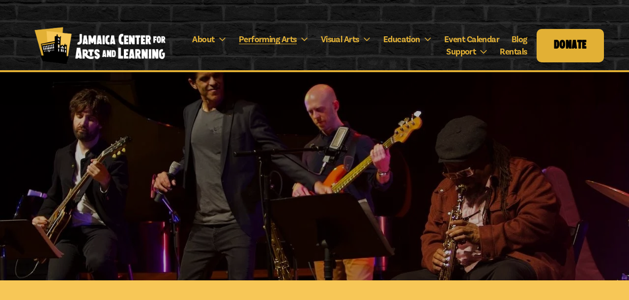

--- FILE ---
content_type: text/html;charset=utf-8
request_url: https://jcal.org/thursday-night-jazz
body_size: 45886
content:
<!doctype html>
<html xmlns:og="http://opengraphprotocol.org/schema/" xmlns:fb="http://www.facebook.com/2008/fbml" lang="en-US"  >
  <head>
    <meta http-equiv="X-UA-Compatible" content="IE=edge,chrome=1">
    <meta name="viewport" content="width=device-width, initial-scale=1">
    <!-- This is Squarespace. --><!-- jcal-staging -->
<base href="">
<meta charset="utf-8" />
<title>Thursday Night Jazz | Jamaica Center for Arts and Learning (JCAL) &mdash; Jamaica Center for Arts and Learning</title>
<meta http-equiv="Accept-CH" content="Sec-CH-UA-Platform-Version, Sec-CH-UA-Model" /><link rel="icon" type="image/x-icon" href="https://images.squarespace-cdn.com/content/v1/684882d9304e38247d6a45e8/63ee080c-6ef1-454e-8163-c62163022827/favicon.ico?format=100w"/>
<link rel="canonical" href="https://jcal.org/thursday-night-jazz"/>
<meta property="og:site_name" content="Jamaica Center for Arts and Learning"/>
<meta property="og:title" content="Thursday Night Jazz | Jamaica Center for Arts and Learning (JCAL) &mdash; Jamaica Center for Arts and Learning"/>
<meta property="og:url" content="https://jcal.org/thursday-night-jazz"/>
<meta property="og:type" content="website"/>
<meta property="og:description" content="Experience live jazz performances at Jamaica Center for Arts and Learning every month. Discover renowned and emerging artists in a vibrant, community-focused setting."/>
<meta itemprop="name" content="Thursday Night Jazz &#124; Jamaica Center for Arts and Learning (JCAL) — Jamaica Center for Arts and Learning"/>
<meta itemprop="url" content="https://jcal.org/thursday-night-jazz"/>
<meta itemprop="description" content="Experience live jazz performances at Jamaica Center for Arts and Learning every month. Discover renowned and emerging artists in a vibrant, community-focused setting."/>
<meta name="twitter:title" content="Thursday Night Jazz &#124; Jamaica Center for Arts and Learning (JCAL) — Jamaica Center for Arts and Learning"/>
<meta name="twitter:url" content="https://jcal.org/thursday-night-jazz"/>
<meta name="twitter:card" content="summary"/>
<meta name="twitter:description" content="Experience live jazz performances at Jamaica Center for Arts and Learning every month. Discover renowned and emerging artists in a vibrant, community-focused setting."/>
<meta name="description" content="Experience live jazz performances at Jamaica Center for Arts and Learning 
every month. Discover renowned and emerging artists in a vibrant, 
community-focused setting." />
<link rel="preconnect" href="https://images.squarespace-cdn.com">
<link rel="preconnect" href="https://use.typekit.net" crossorigin>
<link rel="preconnect" href="https://p.typekit.net" crossorigin>
<script type="text/javascript" src="//use.typekit.net/ik/[base64].js" async fetchpriority="high" onload="try{Typekit.load();}catch(e){} document.documentElement.classList.remove('wf-loading');"></script>
<script>document.documentElement.classList.add('wf-loading')</script>
<style>@keyframes fonts-loading { 0%, 99% { color: transparent; } } html.wf-loading * { animation: fonts-loading 3s; }</style>
<script type="text/javascript" crossorigin="anonymous" defer="true" nomodule="nomodule" src="//assets.squarespace.com/@sqs/polyfiller/1.6/legacy.js"></script>
<script type="text/javascript" crossorigin="anonymous" defer="true" src="//assets.squarespace.com/@sqs/polyfiller/1.6/modern.js"></script>
<script type="text/javascript">SQUARESPACE_ROLLUPS = {};</script>
<script>(function(rollups, name) { if (!rollups[name]) { rollups[name] = {}; } rollups[name].js = ["//assets.squarespace.com/universal/scripts-compressed/extract-css-runtime-9628df3c44e2866e-min.en-US.js"]; })(SQUARESPACE_ROLLUPS, 'squarespace-extract_css_runtime');</script>
<script crossorigin="anonymous" src="//assets.squarespace.com/universal/scripts-compressed/extract-css-runtime-9628df3c44e2866e-min.en-US.js" defer ></script><script>(function(rollups, name) { if (!rollups[name]) { rollups[name] = {}; } rollups[name].js = ["//assets.squarespace.com/universal/scripts-compressed/extract-css-moment-js-vendor-6f2a1f6ec9a41489-min.en-US.js"]; })(SQUARESPACE_ROLLUPS, 'squarespace-extract_css_moment_js_vendor');</script>
<script crossorigin="anonymous" src="//assets.squarespace.com/universal/scripts-compressed/extract-css-moment-js-vendor-6f2a1f6ec9a41489-min.en-US.js" defer ></script><script>(function(rollups, name) { if (!rollups[name]) { rollups[name] = {}; } rollups[name].js = ["//assets.squarespace.com/universal/scripts-compressed/cldr-resource-pack-22ed584d99d9b83d-min.en-US.js"]; })(SQUARESPACE_ROLLUPS, 'squarespace-cldr_resource_pack');</script>
<script crossorigin="anonymous" src="//assets.squarespace.com/universal/scripts-compressed/cldr-resource-pack-22ed584d99d9b83d-min.en-US.js" defer ></script><script>(function(rollups, name) { if (!rollups[name]) { rollups[name] = {}; } rollups[name].js = ["//assets.squarespace.com/universal/scripts-compressed/common-vendors-stable-fbd854d40b0804b7-min.en-US.js"]; })(SQUARESPACE_ROLLUPS, 'squarespace-common_vendors_stable');</script>
<script crossorigin="anonymous" src="//assets.squarespace.com/universal/scripts-compressed/common-vendors-stable-fbd854d40b0804b7-min.en-US.js" defer ></script><script>(function(rollups, name) { if (!rollups[name]) { rollups[name] = {}; } rollups[name].js = ["//assets.squarespace.com/universal/scripts-compressed/common-vendors-dfc5069aa75918a1-min.en-US.js"]; })(SQUARESPACE_ROLLUPS, 'squarespace-common_vendors');</script>
<script crossorigin="anonymous" src="//assets.squarespace.com/universal/scripts-compressed/common-vendors-dfc5069aa75918a1-min.en-US.js" defer ></script><script>(function(rollups, name) { if (!rollups[name]) { rollups[name] = {}; } rollups[name].js = ["//assets.squarespace.com/universal/scripts-compressed/common-7241c1ca95ff8a0a-min.en-US.js"]; })(SQUARESPACE_ROLLUPS, 'squarespace-common');</script>
<script crossorigin="anonymous" src="//assets.squarespace.com/universal/scripts-compressed/common-7241c1ca95ff8a0a-min.en-US.js" defer ></script><script>(function(rollups, name) { if (!rollups[name]) { rollups[name] = {}; } rollups[name].js = ["//assets.squarespace.com/universal/scripts-compressed/user-account-core-95c16c6b26abd8e7-min.en-US.js"]; })(SQUARESPACE_ROLLUPS, 'squarespace-user_account_core');</script>
<script crossorigin="anonymous" src="//assets.squarespace.com/universal/scripts-compressed/user-account-core-95c16c6b26abd8e7-min.en-US.js" defer ></script><script>(function(rollups, name) { if (!rollups[name]) { rollups[name] = {}; } rollups[name].css = ["//assets.squarespace.com/universal/styles-compressed/user-account-core-d101a9d3cd0580b1-min.en-US.css"]; })(SQUARESPACE_ROLLUPS, 'squarespace-user_account_core');</script>
<link rel="stylesheet" type="text/css" href="//assets.squarespace.com/universal/styles-compressed/user-account-core-d101a9d3cd0580b1-min.en-US.css"><script>(function(rollups, name) { if (!rollups[name]) { rollups[name] = {}; } rollups[name].js = ["//assets.squarespace.com/universal/scripts-compressed/performance-6c7058b44420b6db-min.en-US.js"]; })(SQUARESPACE_ROLLUPS, 'squarespace-performance');</script>
<script crossorigin="anonymous" src="//assets.squarespace.com/universal/scripts-compressed/performance-6c7058b44420b6db-min.en-US.js" defer ></script><script data-name="static-context">Static = window.Static || {}; Static.SQUARESPACE_CONTEXT = {"betaFeatureFlags":["campaigns_new_image_layout_picker","supports_versioned_template_assets","override_block_styles","modernized-pdp-m2-enabled","section-sdk-plp-list-view-atc-button-enabled","nested_categories","contacts_and_campaigns_redesign","scripts_defer","marketing_landing_page","campaigns_discount_section_in_automations","campaigns_discount_section_in_blasts","campaigns_merch_state","member_areas_feature","new_stacked_index","campaigns_thumbnail_layout","marketing_automations","enable_modernized_pdp_m3_layout_data","pdp-site-styling-updates","campaigns_import_discounts","i18n_beta_website_locales","form_block_first_last_name_required","commerce-product-forms-rendering","enable_form_submission_trigger"],"facebookAppId":"314192535267336","facebookApiVersion":"v6.0","rollups":{"squarespace-announcement-bar":{"js":"//assets.squarespace.com/universal/scripts-compressed/announcement-bar-92ab1c4891022f1d-min.en-US.js"},"squarespace-audio-player":{"css":"//assets.squarespace.com/universal/styles-compressed/audio-player-b05f5197a871c566-min.en-US.css","js":"//assets.squarespace.com/universal/scripts-compressed/audio-player-002939c35ba09820-min.en-US.js"},"squarespace-blog-collection-list":{"css":"//assets.squarespace.com/universal/styles-compressed/blog-collection-list-b4046463b72f34e2-min.en-US.css","js":"//assets.squarespace.com/universal/scripts-compressed/blog-collection-list-f78db80fc1cd6fce-min.en-US.js"},"squarespace-calendar-block-renderer":{"css":"//assets.squarespace.com/universal/styles-compressed/calendar-block-renderer-b72d08ba4421f5a0-min.en-US.css","js":"//assets.squarespace.com/universal/scripts-compressed/calendar-block-renderer-550530d9b21148ea-min.en-US.js"},"squarespace-chartjs-helpers":{"css":"//assets.squarespace.com/universal/styles-compressed/chartjs-helpers-96b256171ee039c1-min.en-US.css","js":"//assets.squarespace.com/universal/scripts-compressed/chartjs-helpers-4fd57f343946d08e-min.en-US.js"},"squarespace-comments":{"css":"//assets.squarespace.com/universal/styles-compressed/comments-1005d8fa07d32785-min.en-US.css","js":"//assets.squarespace.com/universal/scripts-compressed/comments-863b6b9e8bcdaae1-min.en-US.js"},"squarespace-custom-css-popup":{"css":"//assets.squarespace.com/universal/styles-compressed/custom-css-popup-679a91a14e6e13a0-min.en-US.css","js":"//assets.squarespace.com/universal/scripts-compressed/custom-css-popup-62fbc487b53eb434-min.en-US.js"},"squarespace-dialog":{"css":"//assets.squarespace.com/universal/styles-compressed/dialog-f9093f2d526b94df-min.en-US.css","js":"//assets.squarespace.com/universal/scripts-compressed/dialog-2540b905667f1e8a-min.en-US.js"},"squarespace-events-collection":{"css":"//assets.squarespace.com/universal/styles-compressed/events-collection-b72d08ba4421f5a0-min.en-US.css","js":"//assets.squarespace.com/universal/scripts-compressed/events-collection-3e7891c6b5666deb-min.en-US.js"},"squarespace-form-rendering-utils":{"js":"//assets.squarespace.com/universal/scripts-compressed/form-rendering-utils-1c396869100f711c-min.en-US.js"},"squarespace-forms":{"css":"//assets.squarespace.com/universal/styles-compressed/forms-0afd3c6ac30bbab1-min.en-US.css","js":"//assets.squarespace.com/universal/scripts-compressed/forms-650c8ff1c2d522e9-min.en-US.js"},"squarespace-gallery-collection-list":{"css":"//assets.squarespace.com/universal/styles-compressed/gallery-collection-list-b4046463b72f34e2-min.en-US.css","js":"//assets.squarespace.com/universal/scripts-compressed/gallery-collection-list-07747667a3187b76-min.en-US.js"},"squarespace-image-zoom":{"css":"//assets.squarespace.com/universal/styles-compressed/image-zoom-b4046463b72f34e2-min.en-US.css","js":"//assets.squarespace.com/universal/scripts-compressed/image-zoom-60c18dc5f8f599ea-min.en-US.js"},"squarespace-pinterest":{"css":"//assets.squarespace.com/universal/styles-compressed/pinterest-b4046463b72f34e2-min.en-US.css","js":"//assets.squarespace.com/universal/scripts-compressed/pinterest-e588e846ff0c213f-min.en-US.js"},"squarespace-popup-overlay":{"css":"//assets.squarespace.com/universal/styles-compressed/popup-overlay-b742b752f5880972-min.en-US.css","js":"//assets.squarespace.com/universal/scripts-compressed/popup-overlay-c89619e66510db19-min.en-US.js"},"squarespace-product-quick-view":{"css":"//assets.squarespace.com/universal/styles-compressed/product-quick-view-da3f631e5a2b9554-min.en-US.css","js":"//assets.squarespace.com/universal/scripts-compressed/product-quick-view-1393fc156466aed0-min.en-US.js"},"squarespace-products-collection-item-v2":{"css":"//assets.squarespace.com/universal/styles-compressed/products-collection-item-v2-b4046463b72f34e2-min.en-US.css","js":"//assets.squarespace.com/universal/scripts-compressed/products-collection-item-v2-e3a3f101748fca6e-min.en-US.js"},"squarespace-products-collection-list-v2":{"css":"//assets.squarespace.com/universal/styles-compressed/products-collection-list-v2-b4046463b72f34e2-min.en-US.css","js":"//assets.squarespace.com/universal/scripts-compressed/products-collection-list-v2-eedc544f4cc56af4-min.en-US.js"},"squarespace-search-page":{"css":"//assets.squarespace.com/universal/styles-compressed/search-page-90a67fc09b9b32c6-min.en-US.css","js":"//assets.squarespace.com/universal/scripts-compressed/search-page-45abeff88c3f01a0-min.en-US.js"},"squarespace-search-preview":{"js":"//assets.squarespace.com/universal/scripts-compressed/search-preview-0cd39e3057f784ac-min.en-US.js"},"squarespace-simple-liking":{"css":"//assets.squarespace.com/universal/styles-compressed/simple-liking-701bf8bbc05ec6aa-min.en-US.css","js":"//assets.squarespace.com/universal/scripts-compressed/simple-liking-e6bc64da9e3b1cf4-min.en-US.js"},"squarespace-social-buttons":{"css":"//assets.squarespace.com/universal/styles-compressed/social-buttons-95032e5fa98e47a5-min.en-US.css","js":"//assets.squarespace.com/universal/scripts-compressed/social-buttons-0d3103d68d9577b7-min.en-US.js"},"squarespace-tourdates":{"css":"//assets.squarespace.com/universal/styles-compressed/tourdates-b4046463b72f34e2-min.en-US.css","js":"//assets.squarespace.com/universal/scripts-compressed/tourdates-30ad09417b7ff043-min.en-US.js"},"squarespace-website-overlays-manager":{"css":"//assets.squarespace.com/universal/styles-compressed/website-overlays-manager-07ea5a4e004e6710-min.en-US.css","js":"//assets.squarespace.com/universal/scripts-compressed/website-overlays-manager-40e1fbed91f8d0e7-min.en-US.js"}},"pageType":2,"website":{"id":"684882d9304e38247d6a45e8","identifier":"jcal-staging","websiteType":4,"contentModifiedOn":1769113853653,"cloneable":false,"hasBeenCloneable":false,"siteStatus":{},"language":"en-US","translationLocale":"en-US","formattingLocale":"en-US","timeZone":"America/New_York","machineTimeZoneOffset":-18000000,"timeZoneOffset":-18000000,"timeZoneAbbr":"EST","siteTitle":"Jamaica Center for Arts and Learning","fullSiteTitle":"Thursday Night Jazz | Jamaica Center for Arts and Learning (JCAL) \u2014 Jamaica Center for Arts and Learning","siteDescription":"","location":{},"logoImageId":"686326a8ec445e10578272c0","mobileLogoImageId":"686326c90a06f4036579e880","shareButtonOptions":{"7":true,"1":true,"2":true,"4":true,"6":true,"8":true,"3":true},"logoImageUrl":"//images.squarespace-cdn.com/content/v1/684882d9304e38247d6a45e8/043ba41b-2f99-4250-9c7c-0581352f799f/JCAL+White+Stack.png","mobileLogoImageUrl":"//images.squarespace-cdn.com/content/v1/684882d9304e38247d6a45e8/2e59e4f5-8d3f-4847-ad03-d26cedf3b47f/JCAL+Sticker+Icon+%281%29.png","authenticUrl":"https://jcal.org","internalUrl":"https://jcal-staging.squarespace.com","baseUrl":"https://jcal.org","primaryDomain":"jcal.org","sslSetting":3,"isHstsEnabled":true,"socialAccounts":[{"serviceId":64,"screenname":"Instagram","addedOn":1750878957417,"profileUrl":"https://www.instagram.com/jamaicaartscenter/","iconEnabled":true,"serviceName":"instagram-unauth"},{"serviceId":62,"screenname":"Twitter","addedOn":1750878957420,"profileUrl":"https://twitter.com/jamaicaarts","iconEnabled":true,"serviceName":"twitter-unauth"},{"serviceId":60,"screenname":"Facebook","addedOn":1750878957421,"profileUrl":"https://www.facebook.com/JamaicaCenterforArtsLearning/","iconEnabled":true,"serviceName":"facebook-unauth"},{"serviceId":69,"screenname":"YouTube","addedOn":1754611829651,"profileUrl":"https://www.youtube.com/channel/UC_D_xuUkmrnHrDUFsg7FZCA","iconEnabled":true,"serviceName":"youtube-unauth"},{"serviceId":65,"screenname":"LinkedIn","addedOn":1754611837511,"profileUrl":"https://www.linkedin.com/company/jamaica-center-for-arts-and-learning-inc-","iconEnabled":true,"serviceName":"linkedin-unauth"}],"typekitId":"","statsMigrated":false,"imageMetadataProcessingEnabled":false,"screenshotId":"0d87a2d4e78d110b6652eb15a4d1ff63d94d9ef06544df29ca316d04f2d960fe","captchaSettings":{"siteKey":"","enabledForDonations":false},"showOwnerLogin":false},"websiteSettings":{"id":"684882d9304e38247d6a45eb","websiteId":"684882d9304e38247d6a45e8","subjects":[],"country":"UA","state":"46","simpleLikingEnabled":true,"mobileInfoBarSettings":{"isContactEmailEnabled":false,"isContactPhoneNumberEnabled":false,"isLocationEnabled":false,"isBusinessHoursEnabled":false},"announcementBarSettings":{"style":2,"text":"<p data-rte-preserve-empty=\"true\" style=\"white-space:pre-wrap;\"><strong>A Weekend of West African Dance</strong>\u2022 A Black History Month Celebration, This February-Get Tickets Today! </p>","clickthroughUrl":{"url":"https://www.eventbrite.com/cc/west-african-dance-performances-workshops-4800355","newWindow":true}},"popupOverlaySettings":{"style":2,"showOnScroll":true,"scrollPercentage":25,"showOnTimer":true,"timerDelay":5000,"showUntilSignup":true,"displayFrequency":30,"enableMobile":true,"enabledPages":[],"showOnAllPages":true,"version":1},"commentLikesAllowed":true,"commentAnonAllowed":true,"commentThreaded":true,"commentApprovalRequired":false,"commentAvatarsOn":true,"commentSortType":2,"commentFlagThreshold":0,"commentFlagsAllowed":true,"commentEnableByDefault":true,"commentDisableAfterDaysDefault":0,"disqusShortname":"","commentsEnabled":false,"businessHours":{},"storeSettings":{"returnPolicy":null,"termsOfService":null,"privacyPolicy":null,"expressCheckout":false,"continueShoppingLinkUrl":"/","useLightCart":false,"showNoteField":false,"shippingCountryDefaultValue":"US","billToShippingDefaultValue":false,"showShippingPhoneNumber":true,"isShippingPhoneRequired":false,"showBillingPhoneNumber":true,"isBillingPhoneRequired":false,"currenciesSupported":["USD","CAD","GBP","AUD","EUR","CHF","NOK","SEK","DKK","NZD","SGD","MXN","HKD","CZK","ILS","MYR","RUB","PHP","PLN","THB","BRL","ARS","COP","IDR","INR","JPY","ZAR"],"defaultCurrency":"USD","selectedCurrency":"USD","measurementStandard":1,"showCustomCheckoutForm":false,"checkoutPageMarketingOptInEnabled":true,"enableMailingListOptInByDefault":false,"sameAsRetailLocation":false,"merchandisingSettings":{"scarcityEnabledOnProductItems":false,"scarcityEnabledOnProductBlocks":false,"scarcityMessageType":"DEFAULT_SCARCITY_MESSAGE","scarcityThreshold":10,"multipleQuantityAllowedForServices":true,"restockNotificationsEnabled":false,"restockNotificationsMailingListSignUpEnabled":false,"relatedProductsEnabled":false,"relatedProductsOrdering":"random","soldOutVariantsDropdownDisabled":false,"productComposerOptedIn":false,"productComposerABTestOptedOut":false,"productReviewsEnabled":false},"minimumOrderSubtotalEnabled":false,"minimumOrderSubtotal":{"currency":"USD","value":"0.00"},"addToCartConfirmationType":2,"isLive":false,"multipleQuantityAllowedForServices":true},"useEscapeKeyToLogin":false,"ssBadgeType":1,"ssBadgePosition":4,"ssBadgeVisibility":1,"ssBadgeDevices":1,"pinterestOverlayOptions":{"mode":"disabled"},"userAccountsSettings":{"loginAllowed":true,"signupAllowed":true}},"cookieSettings":{"isCookieBannerEnabled":true,"isRestrictiveCookiePolicyEnabled":true,"cookieBannerText":"<p>Select \u201CAccept all\u201D to agree to our use of cookies and similar technologies to enhance your browsing experience, security, analytics and customization. Select \u201DManage cookies\u201D to make more choices or opt out.</p>","cookieBannerThemeName":"dark","cookieBannerPosition":"BOTTOM_LEFT","cookieBannerCtaText":"Accept all","cookieBannerAcceptType":"OPT_IN","cookieBannerOptOutCtaText":"Decline all","cookieBannerHasOptOut":true,"cookieBannerHasManageCookies":true,"cookieBannerManageCookiesLabel":"Manage cookies","cookieBannerSavedPreferencesText":"Cookie Preferences","cookieBannerSavedPreferencesLayout":"PILL"},"websiteCloneable":false,"collection":{"title":"Thursday Night Jazz","id":"685eb4516239d5089b64655f","fullUrl":"/thursday-night-jazz","type":10,"permissionType":1},"subscribed":false,"appDomain":"squarespace.com","templateTweakable":true,"tweakJSON":{"form-use-theme-colors":"true","header-logo-height":"96px","header-mobile-logo-max-height":"67px","header-vert-padding":"0.4vw","header-width":"Full","maxPageWidth":"1400px","mobile-header-vert-padding":"6.1vw","pagePadding":"4vw","tweak-blog-alternating-side-by-side-image-aspect-ratio":"1:1 Square","tweak-blog-alternating-side-by-side-image-spacing":"6%","tweak-blog-alternating-side-by-side-meta-spacing":"20px","tweak-blog-alternating-side-by-side-primary-meta":"Categories","tweak-blog-alternating-side-by-side-read-more-spacing":"20px","tweak-blog-alternating-side-by-side-secondary-meta":"Date","tweak-blog-basic-grid-columns":"3","tweak-blog-basic-grid-image-aspect-ratio":"16:9 Widescreen","tweak-blog-basic-grid-image-spacing":"20px","tweak-blog-basic-grid-meta-spacing":"0px","tweak-blog-basic-grid-primary-meta":"Date","tweak-blog-basic-grid-read-more-spacing":"20px","tweak-blog-basic-grid-secondary-meta":"Categories","tweak-blog-item-custom-width":"65","tweak-blog-item-show-author-profile":"false","tweak-blog-item-width":"Custom","tweak-blog-masonry-columns":"3","tweak-blog-masonry-horizontal-spacing":"30px","tweak-blog-masonry-image-spacing":"20px","tweak-blog-masonry-meta-spacing":"20px","tweak-blog-masonry-primary-meta":"Categories","tweak-blog-masonry-read-more-spacing":"20px","tweak-blog-masonry-secondary-meta":"Date","tweak-blog-masonry-vertical-spacing":"30px","tweak-blog-side-by-side-image-aspect-ratio":"3:2 Standard","tweak-blog-side-by-side-image-spacing":"5%","tweak-blog-side-by-side-meta-spacing":"20px","tweak-blog-side-by-side-primary-meta":"Categories","tweak-blog-side-by-side-read-more-spacing":"10px","tweak-blog-side-by-side-secondary-meta":"Date","tweak-blog-single-column-image-spacing":"50px","tweak-blog-single-column-meta-spacing":"0px","tweak-blog-single-column-primary-meta":"Date","tweak-blog-single-column-read-more-spacing":"0px","tweak-blog-single-column-secondary-meta":"Categories","tweak-events-stacked-show-thumbnails":"true","tweak-events-stacked-thumbnail-size":"1:1 Square","tweak-fixed-header":"true","tweak-fixed-header-style":"Scroll Back","tweak-global-animations-animation-curve":"ease","tweak-global-animations-animation-delay":"0.6s","tweak-global-animations-animation-duration":"0.90s","tweak-global-animations-animation-style":"fade","tweak-global-animations-animation-type":"none","tweak-global-animations-complexity-level":"detailed","tweak-global-animations-enabled":"false","tweak-portfolio-grid-basic-custom-height":"50","tweak-portfolio-grid-overlay-custom-height":"50","tweak-portfolio-hover-follow-acceleration":"10%","tweak-portfolio-hover-follow-animation-duration":"Fast","tweak-portfolio-hover-follow-animation-type":"Fade","tweak-portfolio-hover-follow-delimiter":"Bullet","tweak-portfolio-hover-follow-front":"false","tweak-portfolio-hover-follow-layout":"Inline","tweak-portfolio-hover-follow-size":"50","tweak-portfolio-hover-follow-text-spacing-x":"1.5","tweak-portfolio-hover-follow-text-spacing-y":"1.5","tweak-portfolio-hover-static-animation-duration":"Fast","tweak-portfolio-hover-static-animation-type":"Fade","tweak-portfolio-hover-static-delimiter":"Hyphen","tweak-portfolio-hover-static-front":"true","tweak-portfolio-hover-static-layout":"Inline","tweak-portfolio-hover-static-size":"50","tweak-portfolio-hover-static-text-spacing-x":"1.5","tweak-portfolio-hover-static-text-spacing-y":"1.5","tweak-portfolio-index-background-animation-duration":"Medium","tweak-portfolio-index-background-animation-type":"Fade","tweak-portfolio-index-background-custom-height":"50","tweak-portfolio-index-background-delimiter":"None","tweak-portfolio-index-background-height":"Large","tweak-portfolio-index-background-horizontal-alignment":"Center","tweak-portfolio-index-background-link-format":"Stacked","tweak-portfolio-index-background-persist":"false","tweak-portfolio-index-background-vertical-alignment":"Middle","tweak-portfolio-index-background-width":"Full","tweak-transparent-header":"false"},"templateId":"5c5a519771c10ba3470d8101","templateVersion":"7.1","pageFeatures":[1,2,4],"gmRenderKey":"QUl6YVN5Q0JUUk9xNkx1dkZfSUUxcjQ2LVQ0QWVUU1YtMGQ3bXk4","templateScriptsRootUrl":"https://static1.squarespace.com/static/vta/5c5a519771c10ba3470d8101/scripts/","impersonatedSession":false,"tzData":{"zones":[[-300,"US","E%sT",null]],"rules":{"US":[[1967,2006,null,"Oct","lastSun","2:00","0","S"],[1987,2006,null,"Apr","Sun>=1","2:00","1:00","D"],[2007,"max",null,"Mar","Sun>=8","2:00","1:00","D"],[2007,"max",null,"Nov","Sun>=1","2:00","0","S"]]}},"showAnnouncementBar":true,"recaptchaEnterpriseContext":{"recaptchaEnterpriseSiteKey":"6LdDFQwjAAAAAPigEvvPgEVbb7QBm-TkVJdDTlAv"},"i18nContext":{"timeZoneData":{"id":"America/New_York","name":"Eastern Time"}},"env":"PRODUCTION","visitorFormContext":{"formFieldFormats":{"countries":[{"name":"Afghanistan","code":"AF","phoneCode":"+93"},{"name":"\u00C5land Islands","code":"AX","phoneCode":"+358"},{"name":"Albania","code":"AL","phoneCode":"+355"},{"name":"Algeria","code":"DZ","phoneCode":"+213"},{"name":"American Samoa","code":"AS","phoneCode":"+1"},{"name":"Andorra","code":"AD","phoneCode":"+376"},{"name":"Angola","code":"AO","phoneCode":"+244"},{"name":"Anguilla","code":"AI","phoneCode":"+1"},{"name":"Antigua & Barbuda","code":"AG","phoneCode":"+1"},{"name":"Argentina","code":"AR","phoneCode":"+54"},{"name":"Armenia","code":"AM","phoneCode":"+374"},{"name":"Aruba","code":"AW","phoneCode":"+297"},{"name":"Ascension Island","code":"AC","phoneCode":"+247"},{"name":"Australia","code":"AU","phoneCode":"+61"},{"name":"Austria","code":"AT","phoneCode":"+43"},{"name":"Azerbaijan","code":"AZ","phoneCode":"+994"},{"name":"Bahamas","code":"BS","phoneCode":"+1"},{"name":"Bahrain","code":"BH","phoneCode":"+973"},{"name":"Bangladesh","code":"BD","phoneCode":"+880"},{"name":"Barbados","code":"BB","phoneCode":"+1"},{"name":"Belarus","code":"BY","phoneCode":"+375"},{"name":"Belgium","code":"BE","phoneCode":"+32"},{"name":"Belize","code":"BZ","phoneCode":"+501"},{"name":"Benin","code":"BJ","phoneCode":"+229"},{"name":"Bermuda","code":"BM","phoneCode":"+1"},{"name":"Bhutan","code":"BT","phoneCode":"+975"},{"name":"Bolivia","code":"BO","phoneCode":"+591"},{"name":"Bosnia & Herzegovina","code":"BA","phoneCode":"+387"},{"name":"Botswana","code":"BW","phoneCode":"+267"},{"name":"Brazil","code":"BR","phoneCode":"+55"},{"name":"British Indian Ocean Territory","code":"IO","phoneCode":"+246"},{"name":"British Virgin Islands","code":"VG","phoneCode":"+1"},{"name":"Brunei","code":"BN","phoneCode":"+673"},{"name":"Bulgaria","code":"BG","phoneCode":"+359"},{"name":"Burkina Faso","code":"BF","phoneCode":"+226"},{"name":"Burundi","code":"BI","phoneCode":"+257"},{"name":"Cambodia","code":"KH","phoneCode":"+855"},{"name":"Cameroon","code":"CM","phoneCode":"+237"},{"name":"Canada","code":"CA","phoneCode":"+1"},{"name":"Cape Verde","code":"CV","phoneCode":"+238"},{"name":"Caribbean Netherlands","code":"BQ","phoneCode":"+599"},{"name":"Cayman Islands","code":"KY","phoneCode":"+1"},{"name":"Central African Republic","code":"CF","phoneCode":"+236"},{"name":"Chad","code":"TD","phoneCode":"+235"},{"name":"Chile","code":"CL","phoneCode":"+56"},{"name":"China","code":"CN","phoneCode":"+86"},{"name":"Christmas Island","code":"CX","phoneCode":"+61"},{"name":"Cocos (Keeling) Islands","code":"CC","phoneCode":"+61"},{"name":"Colombia","code":"CO","phoneCode":"+57"},{"name":"Comoros","code":"KM","phoneCode":"+269"},{"name":"Congo - Brazzaville","code":"CG","phoneCode":"+242"},{"name":"Congo - Kinshasa","code":"CD","phoneCode":"+243"},{"name":"Cook Islands","code":"CK","phoneCode":"+682"},{"name":"Costa Rica","code":"CR","phoneCode":"+506"},{"name":"C\u00F4te d\u2019Ivoire","code":"CI","phoneCode":"+225"},{"name":"Croatia","code":"HR","phoneCode":"+385"},{"name":"Cuba","code":"CU","phoneCode":"+53"},{"name":"Cura\u00E7ao","code":"CW","phoneCode":"+599"},{"name":"Cyprus","code":"CY","phoneCode":"+357"},{"name":"Czechia","code":"CZ","phoneCode":"+420"},{"name":"Denmark","code":"DK","phoneCode":"+45"},{"name":"Djibouti","code":"DJ","phoneCode":"+253"},{"name":"Dominica","code":"DM","phoneCode":"+1"},{"name":"Dominican Republic","code":"DO","phoneCode":"+1"},{"name":"Ecuador","code":"EC","phoneCode":"+593"},{"name":"Egypt","code":"EG","phoneCode":"+20"},{"name":"El Salvador","code":"SV","phoneCode":"+503"},{"name":"Equatorial Guinea","code":"GQ","phoneCode":"+240"},{"name":"Eritrea","code":"ER","phoneCode":"+291"},{"name":"Estonia","code":"EE","phoneCode":"+372"},{"name":"Eswatini","code":"SZ","phoneCode":"+268"},{"name":"Ethiopia","code":"ET","phoneCode":"+251"},{"name":"Falkland Islands","code":"FK","phoneCode":"+500"},{"name":"Faroe Islands","code":"FO","phoneCode":"+298"},{"name":"Fiji","code":"FJ","phoneCode":"+679"},{"name":"Finland","code":"FI","phoneCode":"+358"},{"name":"France","code":"FR","phoneCode":"+33"},{"name":"French Guiana","code":"GF","phoneCode":"+594"},{"name":"French Polynesia","code":"PF","phoneCode":"+689"},{"name":"Gabon","code":"GA","phoneCode":"+241"},{"name":"Gambia","code":"GM","phoneCode":"+220"},{"name":"Georgia","code":"GE","phoneCode":"+995"},{"name":"Germany","code":"DE","phoneCode":"+49"},{"name":"Ghana","code":"GH","phoneCode":"+233"},{"name":"Gibraltar","code":"GI","phoneCode":"+350"},{"name":"Greece","code":"GR","phoneCode":"+30"},{"name":"Greenland","code":"GL","phoneCode":"+299"},{"name":"Grenada","code":"GD","phoneCode":"+1"},{"name":"Guadeloupe","code":"GP","phoneCode":"+590"},{"name":"Guam","code":"GU","phoneCode":"+1"},{"name":"Guatemala","code":"GT","phoneCode":"+502"},{"name":"Guernsey","code":"GG","phoneCode":"+44"},{"name":"Guinea","code":"GN","phoneCode":"+224"},{"name":"Guinea-Bissau","code":"GW","phoneCode":"+245"},{"name":"Guyana","code":"GY","phoneCode":"+592"},{"name":"Haiti","code":"HT","phoneCode":"+509"},{"name":"Honduras","code":"HN","phoneCode":"+504"},{"name":"Hong Kong SAR China","code":"HK","phoneCode":"+852"},{"name":"Hungary","code":"HU","phoneCode":"+36"},{"name":"Iceland","code":"IS","phoneCode":"+354"},{"name":"India","code":"IN","phoneCode":"+91"},{"name":"Indonesia","code":"ID","phoneCode":"+62"},{"name":"Iran","code":"IR","phoneCode":"+98"},{"name":"Iraq","code":"IQ","phoneCode":"+964"},{"name":"Ireland","code":"IE","phoneCode":"+353"},{"name":"Isle of Man","code":"IM","phoneCode":"+44"},{"name":"Israel","code":"IL","phoneCode":"+972"},{"name":"Italy","code":"IT","phoneCode":"+39"},{"name":"Jamaica","code":"JM","phoneCode":"+1"},{"name":"Japan","code":"JP","phoneCode":"+81"},{"name":"Jersey","code":"JE","phoneCode":"+44"},{"name":"Jordan","code":"JO","phoneCode":"+962"},{"name":"Kazakhstan","code":"KZ","phoneCode":"+7"},{"name":"Kenya","code":"KE","phoneCode":"+254"},{"name":"Kiribati","code":"KI","phoneCode":"+686"},{"name":"Kosovo","code":"XK","phoneCode":"+383"},{"name":"Kuwait","code":"KW","phoneCode":"+965"},{"name":"Kyrgyzstan","code":"KG","phoneCode":"+996"},{"name":"Laos","code":"LA","phoneCode":"+856"},{"name":"Latvia","code":"LV","phoneCode":"+371"},{"name":"Lebanon","code":"LB","phoneCode":"+961"},{"name":"Lesotho","code":"LS","phoneCode":"+266"},{"name":"Liberia","code":"LR","phoneCode":"+231"},{"name":"Libya","code":"LY","phoneCode":"+218"},{"name":"Liechtenstein","code":"LI","phoneCode":"+423"},{"name":"Lithuania","code":"LT","phoneCode":"+370"},{"name":"Luxembourg","code":"LU","phoneCode":"+352"},{"name":"Macao SAR China","code":"MO","phoneCode":"+853"},{"name":"Madagascar","code":"MG","phoneCode":"+261"},{"name":"Malawi","code":"MW","phoneCode":"+265"},{"name":"Malaysia","code":"MY","phoneCode":"+60"},{"name":"Maldives","code":"MV","phoneCode":"+960"},{"name":"Mali","code":"ML","phoneCode":"+223"},{"name":"Malta","code":"MT","phoneCode":"+356"},{"name":"Marshall Islands","code":"MH","phoneCode":"+692"},{"name":"Martinique","code":"MQ","phoneCode":"+596"},{"name":"Mauritania","code":"MR","phoneCode":"+222"},{"name":"Mauritius","code":"MU","phoneCode":"+230"},{"name":"Mayotte","code":"YT","phoneCode":"+262"},{"name":"Mexico","code":"MX","phoneCode":"+52"},{"name":"Micronesia","code":"FM","phoneCode":"+691"},{"name":"Moldova","code":"MD","phoneCode":"+373"},{"name":"Monaco","code":"MC","phoneCode":"+377"},{"name":"Mongolia","code":"MN","phoneCode":"+976"},{"name":"Montenegro","code":"ME","phoneCode":"+382"},{"name":"Montserrat","code":"MS","phoneCode":"+1"},{"name":"Morocco","code":"MA","phoneCode":"+212"},{"name":"Mozambique","code":"MZ","phoneCode":"+258"},{"name":"Myanmar (Burma)","code":"MM","phoneCode":"+95"},{"name":"Namibia","code":"NA","phoneCode":"+264"},{"name":"Nauru","code":"NR","phoneCode":"+674"},{"name":"Nepal","code":"NP","phoneCode":"+977"},{"name":"Netherlands","code":"NL","phoneCode":"+31"},{"name":"New Caledonia","code":"NC","phoneCode":"+687"},{"name":"New Zealand","code":"NZ","phoneCode":"+64"},{"name":"Nicaragua","code":"NI","phoneCode":"+505"},{"name":"Niger","code":"NE","phoneCode":"+227"},{"name":"Nigeria","code":"NG","phoneCode":"+234"},{"name":"Niue","code":"NU","phoneCode":"+683"},{"name":"Norfolk Island","code":"NF","phoneCode":"+672"},{"name":"Northern Mariana Islands","code":"MP","phoneCode":"+1"},{"name":"North Korea","code":"KP","phoneCode":"+850"},{"name":"North Macedonia","code":"MK","phoneCode":"+389"},{"name":"Norway","code":"NO","phoneCode":"+47"},{"name":"Oman","code":"OM","phoneCode":"+968"},{"name":"Pakistan","code":"PK","phoneCode":"+92"},{"name":"Palau","code":"PW","phoneCode":"+680"},{"name":"Palestinian Territories","code":"PS","phoneCode":"+970"},{"name":"Panama","code":"PA","phoneCode":"+507"},{"name":"Papua New Guinea","code":"PG","phoneCode":"+675"},{"name":"Paraguay","code":"PY","phoneCode":"+595"},{"name":"Peru","code":"PE","phoneCode":"+51"},{"name":"Philippines","code":"PH","phoneCode":"+63"},{"name":"Poland","code":"PL","phoneCode":"+48"},{"name":"Portugal","code":"PT","phoneCode":"+351"},{"name":"Puerto Rico","code":"PR","phoneCode":"+1"},{"name":"Qatar","code":"QA","phoneCode":"+974"},{"name":"R\u00E9union","code":"RE","phoneCode":"+262"},{"name":"Romania","code":"RO","phoneCode":"+40"},{"name":"Russia","code":"RU","phoneCode":"+7"},{"name":"Rwanda","code":"RW","phoneCode":"+250"},{"name":"Samoa","code":"WS","phoneCode":"+685"},{"name":"San Marino","code":"SM","phoneCode":"+378"},{"name":"S\u00E3o Tom\u00E9 & Pr\u00EDncipe","code":"ST","phoneCode":"+239"},{"name":"Saudi Arabia","code":"SA","phoneCode":"+966"},{"name":"Senegal","code":"SN","phoneCode":"+221"},{"name":"Serbia","code":"RS","phoneCode":"+381"},{"name":"Seychelles","code":"SC","phoneCode":"+248"},{"name":"Sierra Leone","code":"SL","phoneCode":"+232"},{"name":"Singapore","code":"SG","phoneCode":"+65"},{"name":"Sint Maarten","code":"SX","phoneCode":"+1"},{"name":"Slovakia","code":"SK","phoneCode":"+421"},{"name":"Slovenia","code":"SI","phoneCode":"+386"},{"name":"Solomon Islands","code":"SB","phoneCode":"+677"},{"name":"Somalia","code":"SO","phoneCode":"+252"},{"name":"South Africa","code":"ZA","phoneCode":"+27"},{"name":"South Korea","code":"KR","phoneCode":"+82"},{"name":"South Sudan","code":"SS","phoneCode":"+211"},{"name":"Spain","code":"ES","phoneCode":"+34"},{"name":"Sri Lanka","code":"LK","phoneCode":"+94"},{"name":"St. Barth\u00E9lemy","code":"BL","phoneCode":"+590"},{"name":"St. Helena","code":"SH","phoneCode":"+290"},{"name":"St. Kitts & Nevis","code":"KN","phoneCode":"+1"},{"name":"St. Lucia","code":"LC","phoneCode":"+1"},{"name":"St. Martin","code":"MF","phoneCode":"+590"},{"name":"St. Pierre & Miquelon","code":"PM","phoneCode":"+508"},{"name":"St. Vincent & Grenadines","code":"VC","phoneCode":"+1"},{"name":"Sudan","code":"SD","phoneCode":"+249"},{"name":"Suriname","code":"SR","phoneCode":"+597"},{"name":"Svalbard & Jan Mayen","code":"SJ","phoneCode":"+47"},{"name":"Sweden","code":"SE","phoneCode":"+46"},{"name":"Switzerland","code":"CH","phoneCode":"+41"},{"name":"Syria","code":"SY","phoneCode":"+963"},{"name":"Taiwan","code":"TW","phoneCode":"+886"},{"name":"Tajikistan","code":"TJ","phoneCode":"+992"},{"name":"Tanzania","code":"TZ","phoneCode":"+255"},{"name":"Thailand","code":"TH","phoneCode":"+66"},{"name":"Timor-Leste","code":"TL","phoneCode":"+670"},{"name":"Togo","code":"TG","phoneCode":"+228"},{"name":"Tokelau","code":"TK","phoneCode":"+690"},{"name":"Tonga","code":"TO","phoneCode":"+676"},{"name":"Trinidad & Tobago","code":"TT","phoneCode":"+1"},{"name":"Tristan da Cunha","code":"TA","phoneCode":"+290"},{"name":"Tunisia","code":"TN","phoneCode":"+216"},{"name":"T\u00FCrkiye","code":"TR","phoneCode":"+90"},{"name":"Turkmenistan","code":"TM","phoneCode":"+993"},{"name":"Turks & Caicos Islands","code":"TC","phoneCode":"+1"},{"name":"Tuvalu","code":"TV","phoneCode":"+688"},{"name":"U.S. Virgin Islands","code":"VI","phoneCode":"+1"},{"name":"Uganda","code":"UG","phoneCode":"+256"},{"name":"Ukraine","code":"UA","phoneCode":"+380"},{"name":"United Arab Emirates","code":"AE","phoneCode":"+971"},{"name":"United Kingdom","code":"GB","phoneCode":"+44"},{"name":"United States","code":"US","phoneCode":"+1"},{"name":"Uruguay","code":"UY","phoneCode":"+598"},{"name":"Uzbekistan","code":"UZ","phoneCode":"+998"},{"name":"Vanuatu","code":"VU","phoneCode":"+678"},{"name":"Vatican City","code":"VA","phoneCode":"+39"},{"name":"Venezuela","code":"VE","phoneCode":"+58"},{"name":"Vietnam","code":"VN","phoneCode":"+84"},{"name":"Wallis & Futuna","code":"WF","phoneCode":"+681"},{"name":"Western Sahara","code":"EH","phoneCode":"+212"},{"name":"Yemen","code":"YE","phoneCode":"+967"},{"name":"Zambia","code":"ZM","phoneCode":"+260"},{"name":"Zimbabwe","code":"ZW","phoneCode":"+263"}],"initialAddressFormat":{"id":0,"type":"ADDRESS","country":"UA","labelLocale":"en","fields":[{"type":"FIELD","label":"Address Line 1","identifier":"Line1","length":0,"required":true,"metadata":{"autocomplete":"address-line1"}},{"type":"SEPARATOR","label":"\n","identifier":"Newline","length":0,"required":false,"metadata":{}},{"type":"FIELD","label":"Address Line 2","identifier":"Line2","length":0,"required":false,"metadata":{"autocomplete":"address-line2"}},{"type":"SEPARATOR","label":"\n","identifier":"Newline","length":0,"required":false,"metadata":{}},{"type":"FIELD","label":"City","identifier":"City","length":0,"required":true,"metadata":{"autocomplete":"address-level2"}},{"type":"SEPARATOR","label":"\n","identifier":"Newline","length":0,"required":false,"metadata":{}},{"type":"FIELD","label":"Oblast","identifier":"State","length":0,"required":false,"metadata":{"autocomplete":"address-level1"}},{"type":"SEPARATOR","label":"\n","identifier":"Newline","length":0,"required":false,"metadata":{}},{"type":"FIELD","label":"Postal Code","identifier":"Zip","length":0,"required":true,"metadata":{"autocomplete":"postal-code"}}]},"initialNameOrder":"GIVEN_FIRST","initialPhoneFormat":{"id":0,"type":"PHONE_NUMBER","country":"UA","labelLocale":"en-US","fields":[{"type":"FIELD","label":"1","identifier":"1","length":3,"required":false,"metadata":{}},{"type":"SEPARATOR","label":" ","identifier":"Space","length":0,"required":false,"metadata":{}},{"type":"FIELD","label":"2","identifier":"2","length":3,"required":false,"metadata":{}},{"type":"SEPARATOR","label":" ","identifier":"Space","length":0,"required":false,"metadata":{}},{"type":"FIELD","label":"3","identifier":"3","length":14,"required":false,"metadata":{}}]}},"localizedStrings":{"validation":{"noValidSelection":"A valid selection must be made.","invalidUrl":"Must be a valid URL.","stringTooLong":"Value should have a length no longer than {0}.","containsInvalidKey":"{0} contains an invalid key.","invalidTwitterUsername":"Must be a valid Twitter username.","valueOutsideRange":"Value must be in the range {0} to {1}.","invalidPassword":"Passwords should not contain whitespace.","missingRequiredSubfields":"{0} is missing required subfields: {1}","invalidCurrency":"Currency value should be formatted like 1234 or 123.99.","invalidMapSize":"Value should contain exactly {0} elements.","subfieldsRequired":"All fields in {0} are required.","formSubmissionFailed":"Form submission failed. Review the following information: {0}.","invalidCountryCode":"Country code should have an optional plus and up to 4 digits.","invalidDate":"This is not a real date.","required":"{0} is required.","invalidStringLength":"Value should be {0} characters long.","invalidEmail":"Email addresses should follow the format user@domain.com.","invalidListLength":"Value should be {0} elements long.","allEmpty":"Please fill out at least one form field.","missingRequiredQuestion":"Missing a required question.","invalidQuestion":"Contained an invalid question.","captchaFailure":"Captcha validation failed. Please try again.","stringTooShort":"Value should have a length of at least {0}.","invalid":"{0} is not valid.","formErrors":"Form Errors","containsInvalidValue":"{0} contains an invalid value.","invalidUnsignedNumber":"Numbers must contain only digits and no other characters.","invalidName":"Valid names contain only letters, numbers, spaces, ', or - characters."},"submit":"Submit","status":{"title":"{@} Block","learnMore":"Learn more"},"name":{"firstName":"First Name","lastName":"Last Name"},"lightbox":{"openForm":"Open Form"},"likert":{"agree":"Agree","stronglyDisagree":"Strongly Disagree","disagree":"Disagree","stronglyAgree":"Strongly Agree","neutral":"Neutral"},"time":{"am":"AM","second":"Second","pm":"PM","minute":"Minute","amPm":"AM/PM","hour":"Hour"},"notFound":"Form not found.","date":{"yyyy":"YYYY","year":"Year","mm":"MM","day":"Day","month":"Month","dd":"DD"},"phone":{"country":"Country","number":"Number","prefix":"Prefix","areaCode":"Area Code","line":"Line"},"submitError":"Unable to submit form. Please try again later.","address":{"stateProvince":"State/Province","country":"Country","zipPostalCode":"Zip/Postal Code","address2":"Address 2","address1":"Address 1","city":"City"},"email":{"signUp":"Sign up for news and updates"},"cannotSubmitDemoForm":"This is a demo form and cannot be submitted.","required":"(required)","invalidData":"Invalid form data."}}};</script><link rel="stylesheet" type="text/css" href="https://definitions.sqspcdn.com/website-component-definition/static-assets/website.components.shape/a243a2b6-7022-4f4b-bc1e-6817c55c913a_514/website.components.shape.styles.css"/><link rel="stylesheet" type="text/css" href="https://definitions.sqspcdn.com/website-component-definition/static-assets/website.components.button/027ec954-ab69-4780-8184-8b922bc2d6b5_289/website.components.button.styles.css"/><script defer src="https://definitions.sqspcdn.com/website-component-definition/static-assets/website.components.button/027ec954-ab69-4780-8184-8b922bc2d6b5_289/3196.js"></script><script defer src="https://definitions.sqspcdn.com/website-component-definition/static-assets/website.components.button/027ec954-ab69-4780-8184-8b922bc2d6b5_289/trigger-animation-runtime.js"></script><script defer src="https://definitions.sqspcdn.com/website-component-definition/static-assets/website.components.shape/a243a2b6-7022-4f4b-bc1e-6817c55c913a_514/3196.js"></script><script defer src="https://definitions.sqspcdn.com/website-component-definition/static-assets/website.components.button/027ec954-ab69-4780-8184-8b922bc2d6b5_289/8830.js"></script><script defer src="https://definitions.sqspcdn.com/website-component-definition/static-assets/website.components.shape/a243a2b6-7022-4f4b-bc1e-6817c55c913a_514/8830.js"></script><script defer src="https://definitions.sqspcdn.com/website-component-definition/static-assets/website.components.shape/a243a2b6-7022-4f4b-bc1e-6817c55c913a_514/block-animation-preview-manager.js"></script><script defer src="https://definitions.sqspcdn.com/website-component-definition/static-assets/website.components.button/027ec954-ab69-4780-8184-8b922bc2d6b5_289/website.components.button.visitor.js"></script><script defer src="https://definitions.sqspcdn.com/website-component-definition/static-assets/website.components.shape/a243a2b6-7022-4f4b-bc1e-6817c55c913a_514/trigger-animation-runtime.js"></script><script defer src="https://definitions.sqspcdn.com/website-component-definition/static-assets/website.components.shape/a243a2b6-7022-4f4b-bc1e-6817c55c913a_514/website.components.shape.visitor.js"></script><script defer src="https://definitions.sqspcdn.com/website-component-definition/static-assets/website.components.button/027ec954-ab69-4780-8184-8b922bc2d6b5_289/block-animation-preview-manager.js"></script><script type="application/ld+json">{"url":"https://jcal.org","name":"Jamaica Center for Arts and Learning","description":"","image":"//images.squarespace-cdn.com/content/v1/684882d9304e38247d6a45e8/043ba41b-2f99-4250-9c7c-0581352f799f/JCAL+White+Stack.png","@context":"http://schema.org","@type":"WebSite"}</script><script type="application/ld+json">{"address":"","image":"https://static1.squarespace.com/static/684882d9304e38247d6a45e8/t/686326a8ec445e10578272c0/1769113853653/","openingHours":"","@context":"http://schema.org","@type":"LocalBusiness"}</script><link rel="stylesheet" type="text/css" href="https://static1.squarespace.com/static/versioned-site-css/684882d9304e38247d6a45e8/205/5c5a519771c10ba3470d8101/684882d9304e38247d6a45f0/1729/site.css"/><script data-sqs-type="cookiepreferencesgetter">(function(){window.getSquarespaceCookies = function() {    const getCookiesAllowed = function(cookieName){ return ('; '+document.cookie).split('; ' + cookieName + '=').pop().split(';')[0] === 'true'};    return {      performance: getCookiesAllowed('ss_performanceCookiesAllowed') ? 'accepted' : 'declined',      marketing: getCookiesAllowed('ss_marketingCookiesAllowed') ? 'accepted' : 'declined'    }}})()</script><!-- Google Tag Manager -->
<script>(function(w,d,s,l,i){w[l]=w[l]||[];w[l].push({'gtm.start':
new Date().getTime(),event:'gtm.js'});var f=d.getElementsByTagName(s)[0],
j=d.createElement(s),dl=l!='dataLayer'?'&l='+l:'';j.async=true;j.src=
'https://www.googletagmanager.com/gtm.js?id='+i+dl;f.parentNode.insertBefore(j,f);
})(window,document,'script','dataLayer','GTM-MXTD7R5Z');</script>
<!-- End Google Tag Manager -->
<!-- Begin Constant Contact Active Forms -->
<script> var _ctct_m = "d9653d4ff1f2d041375b1b333f61f644"; </script>
<script id="signupScript" src="//static.ctctcdn.com/js/signup-form-widget/current/signup-form-widget.min.js" async defer></script>
<!-- End Constant Contact Active Forms --><script>Static.COOKIE_BANNER_CAPABLE = true;</script>
<script async src="https://www.googletagmanager.com/gtag/js?id=G-60VDNC10P8"></script><script>window.dataLayer = window.dataLayer || [];function gtag(){dataLayer.push(arguments);}gtag('js', new Date());gtag('set', 'developer_id.dZjQwMz', true);gtag('consent', 'default', { 'analytics_storage': 'denied', 'wait_for_update': 500 });window.googleAnalyticsRequiresConsentUpdates = true;(function(){let squarespaceCookies = {};if (window.getSquarespaceCookies) {  squarespaceCookies = window.getSquarespaceCookies();}const consentValue = squarespaceCookies.performance === 'accepted' ? 'granted' :  'denied';gtag('consent', 'update', { 'analytics_storage': consentValue })})();gtag('config', 'G-60VDNC10P8');</script><!-- End of Squarespace Headers -->
    <link rel="stylesheet" type="text/css" href="https://static1.squarespace.com/static/vta/5c5a519771c10ba3470d8101/versioned-assets/1769194398809-6LL0HK6WTZB1AXUIUR0D/static.css">
  </head>

  <body
    id="collection-685eb4516239d5089b64655f"
    class="
      form-use-theme-colors form-field-style-solid form-field-shape-pill form-field-border-none form-field-checkbox-type-icon form-field-checkbox-fill-solid form-field-checkbox-color-normal form-field-checkbox-shape-pill form-field-checkbox-layout-stack form-field-radio-type-icon form-field-radio-fill-solid form-field-radio-color-normal form-field-radio-shape-pill form-field-radio-layout-stack form-field-survey-fill-solid form-field-survey-color-normal form-field-survey-shape-pill form-field-hover-focus-outline form-submit-button-style-label tweak-portfolio-grid-overlay-width-full tweak-portfolio-grid-overlay-height-large tweak-portfolio-grid-overlay-image-aspect-ratio-11-square tweak-portfolio-grid-overlay-text-placement-center tweak-portfolio-grid-overlay-show-text-after-hover image-block-poster-text-alignment-center image-block-card-content-position-center image-block-card-text-alignment-left image-block-overlap-content-position-center image-block-overlap-text-alignment-left image-block-collage-content-position-center image-block-collage-text-alignment-left image-block-stack-text-alignment-left tweak-blog-single-column-width-full tweak-blog-single-column-text-alignment-center tweak-blog-single-column-image-placement-above tweak-blog-single-column-delimiter-bullet tweak-blog-single-column-read-more-style-show tweak-blog-single-column-primary-meta-date tweak-blog-single-column-secondary-meta-categories tweak-blog-single-column-meta-position-top tweak-blog-single-column-content-title-only tweak-blog-item-width-custom tweak-blog-item-text-alignment-left tweak-blog-item-meta-position-above-title tweak-blog-item-show-categories    tweak-blog-item-delimiter-bullet primary-button-style-solid primary-button-shape-custom secondary-button-style-solid secondary-button-shape-custom tertiary-button-style-outline tertiary-button-shape-rounded tweak-events-stacked-width-inset tweak-events-stacked-height-small tweak-events-stacked-show-past-events tweak-events-stacked-show-thumbnails tweak-events-stacked-thumbnail-size-11-square tweak-events-stacked-date-style-with-text tweak-events-stacked-show-time tweak-events-stacked-show-location  tweak-events-stacked-show-excerpt  tweak-blog-basic-grid-width-inset tweak-blog-basic-grid-image-aspect-ratio-169-widescreen tweak-blog-basic-grid-text-alignment-left tweak-blog-basic-grid-delimiter-bullet tweak-blog-basic-grid-image-placement-above tweak-blog-basic-grid-read-more-style-show tweak-blog-basic-grid-primary-meta-date tweak-blog-basic-grid-secondary-meta-categories tweak-blog-basic-grid-excerpt-show header-overlay-alignment-left tweak-portfolio-index-background-link-format-stacked tweak-portfolio-index-background-width-full tweak-portfolio-index-background-height-large  tweak-portfolio-index-background-vertical-alignment-middle tweak-portfolio-index-background-horizontal-alignment-center tweak-portfolio-index-background-delimiter-none tweak-portfolio-index-background-animation-type-fade tweak-portfolio-index-background-animation-duration-medium tweak-portfolio-hover-follow-layout-inline  tweak-portfolio-hover-follow-delimiter-bullet tweak-portfolio-hover-follow-animation-type-fade tweak-portfolio-hover-follow-animation-duration-fast tweak-portfolio-hover-static-layout-inline tweak-portfolio-hover-static-front tweak-portfolio-hover-static-delimiter-hyphen tweak-portfolio-hover-static-animation-type-fade tweak-portfolio-hover-static-animation-duration-fast tweak-blog-alternating-side-by-side-width-full tweak-blog-alternating-side-by-side-image-aspect-ratio-11-square tweak-blog-alternating-side-by-side-text-alignment-left tweak-blog-alternating-side-by-side-read-more-style-show tweak-blog-alternating-side-by-side-image-text-alignment-middle tweak-blog-alternating-side-by-side-delimiter-bullet tweak-blog-alternating-side-by-side-meta-position-top tweak-blog-alternating-side-by-side-primary-meta-categories tweak-blog-alternating-side-by-side-secondary-meta-date tweak-blog-alternating-side-by-side-excerpt-show  tweak-global-animations-complexity-level-detailed tweak-global-animations-animation-style-fade tweak-global-animations-animation-type-none tweak-global-animations-animation-curve-ease tweak-blog-masonry-width-full tweak-blog-masonry-text-alignment-left tweak-blog-masonry-primary-meta-categories tweak-blog-masonry-secondary-meta-date tweak-blog-masonry-meta-position-top tweak-blog-masonry-read-more-style-show tweak-blog-masonry-delimiter-space tweak-blog-masonry-image-placement-above tweak-blog-masonry-excerpt-show header-width-full  tweak-fixed-header tweak-fixed-header-style-scroll-back tweak-blog-side-by-side-width-inset tweak-blog-side-by-side-image-placement-left tweak-blog-side-by-side-image-aspect-ratio-32-standard tweak-blog-side-by-side-primary-meta-categories tweak-blog-side-by-side-secondary-meta-date tweak-blog-side-by-side-meta-position-top tweak-blog-side-by-side-text-alignment-left tweak-blog-side-by-side-image-text-alignment-middle tweak-blog-side-by-side-read-more-style-hide tweak-blog-side-by-side-delimiter-bullet tweak-blog-side-by-side-excerpt-show tweak-portfolio-grid-basic-width-full tweak-portfolio-grid-basic-height-large tweak-portfolio-grid-basic-image-aspect-ratio-11-square tweak-portfolio-grid-basic-text-alignment-left tweak-portfolio-grid-basic-hover-effect-fade hide-opentable-icons opentable-style-dark tweak-product-quick-view-button-style-floating tweak-product-quick-view-button-position-bottom tweak-product-quick-view-lightbox-excerpt-display-truncate tweak-product-quick-view-lightbox-show-arrows tweak-product-quick-view-lightbox-show-close-button tweak-product-quick-view-lightbox-controls-weight-light native-currency-code-usd collection-type-page collection-layout-default collection-685eb4516239d5089b64655f mobile-style-available sqs-seven-one
      
        
          
            
              
            
          
        
      
    "
    tabindex="-1"
  >
    <div
      id="siteWrapper"
      class="clearfix site-wrapper"
    >
      
        <div id="floatingCart" class="floating-cart hidden">
          <a href="/cart" class="icon icon--stroke icon--fill icon--cart sqs-custom-cart">
            <span class="Cart-inner">
              



  <svg class="icon icon--cart" width="61" height="49" viewBox="0 0 61 49">
  <path fill-rule="evenodd" clip-rule="evenodd" d="M0.5 2C0.5 1.17157 1.17157 0.5 2 0.5H13.6362C14.3878 0.5 15.0234 1.05632 15.123 1.80135L16.431 11.5916H59C59.5122 11.5916 59.989 11.8529 60.2645 12.2847C60.54 12.7165 60.5762 13.2591 60.3604 13.7236L50.182 35.632C49.9361 36.1614 49.4054 36.5 48.8217 36.5H18.0453C17.2937 36.5 16.6581 35.9437 16.5585 35.1987L12.3233 3.5H2C1.17157 3.5 0.5 2.82843 0.5 2ZM16.8319 14.5916L19.3582 33.5H47.8646L56.6491 14.5916H16.8319Z" />
  <path d="M18.589 35H49.7083L60 13H16L18.589 35Z" />
  <path d="M21 49C23.2091 49 25 47.2091 25 45C25 42.7909 23.2091 41 21 41C18.7909 41 17 42.7909 17 45C17 47.2091 18.7909 49 21 49Z" />
  <path d="M45 49C47.2091 49 49 47.2091 49 45C49 42.7909 47.2091 41 45 41C42.7909 41 41 42.7909 41 45C41 47.2091 42.7909 49 45 49Z" />
</svg>

              <div class="legacy-cart icon-cart-quantity">
                <span class="sqs-cart-quantity">0</span>
              </div>
            </span>
          </a>
        </div>
      

      












  <header
    data-test="header"
    id="header"
    
    class="
      
        bright-inverse
      
      header theme-col--primary
    "
    data-section-theme="bright-inverse"
    data-controller="Header"
    data-current-styles="{
                                                                                                                &quot;layout&quot;: &quot;navRight&quot;,
                                                                                                                &quot;action&quot;: {
                                                                                                                  &quot;href&quot;: &quot;https://secure.qgiv.com/for/jamaicacenterforartsandlearning&quot;,
                                                                                                                  &quot;buttonText&quot;: &quot;Donate&quot;,
                                                                                                                  &quot;newWindow&quot;: true
                                                                                                                },
                                                                                                                &quot;showSocial&quot;: false,
                                                                                                                &quot;socialOptions&quot;: {
                                                                                                                  &quot;socialBorderShape&quot;: &quot;none&quot;,
                                                                                                                  &quot;socialBorderStyle&quot;: &quot;outline&quot;,
                                                                                                                  &quot;socialBorderThickness&quot;: {
                                                                                                                    &quot;unit&quot;: &quot;px&quot;,
                                                                                                                    &quot;value&quot;: 1.0
                                                                                                                  }
                                                                                                                },
                                                                                                                &quot;sectionTheme&quot;: &quot;bright-inverse&quot;,
                                                                                                                &quot;menuOverlayTheme&quot;: &quot;bright-inverse&quot;,
                                                                                                                &quot;menuOverlayAnimation&quot;: &quot;fade&quot;,
                                                                                                                &quot;cartStyle&quot;: &quot;cart&quot;,
                                                                                                                &quot;cartText&quot;: &quot;Cart&quot;,
                                                                                                                &quot;showEmptyCartState&quot;: true,
                                                                                                                &quot;cartOptions&quot;: {
                                                                                                                  &quot;iconType&quot;: &quot;solid-7&quot;,
                                                                                                                  &quot;cartBorderShape&quot;: &quot;none&quot;,
                                                                                                                  &quot;cartBorderStyle&quot;: &quot;outline&quot;,
                                                                                                                  &quot;cartBorderThickness&quot;: {
                                                                                                                    &quot;unit&quot;: &quot;px&quot;,
                                                                                                                    &quot;value&quot;: 1.0
                                                                                                                  }
                                                                                                                },
                                                                                                                &quot;showButton&quot;: true,
                                                                                                                &quot;showCart&quot;: false,
                                                                                                                &quot;showAccountLogin&quot;: false,
                                                                                                                &quot;headerStyle&quot;: &quot;theme&quot;,
                                                                                                                &quot;languagePicker&quot;: {
                                                                                                                  &quot;enabled&quot;: false,
                                                                                                                  &quot;iconEnabled&quot;: false,
                                                                                                                  &quot;iconType&quot;: &quot;globe&quot;,
                                                                                                                  &quot;flagShape&quot;: &quot;shiny&quot;,
                                                                                                                  &quot;languageFlags&quot;: [ ]
                                                                                                                },
                                                                                                                &quot;iconOptions&quot;: {
                                                                                                                  &quot;desktopDropdownIconOptions&quot;: {
                                                                                                                    &quot;size&quot;: {
                                                                                                                      &quot;unit&quot;: &quot;em&quot;,
                                                                                                                      &quot;value&quot;: 1.0
                                                                                                                    },
                                                                                                                    &quot;iconSpacing&quot;: {
                                                                                                                      &quot;unit&quot;: &quot;em&quot;,
                                                                                                                      &quot;value&quot;: 0.4
                                                                                                                    },
                                                                                                                    &quot;strokeWidth&quot;: {
                                                                                                                      &quot;unit&quot;: &quot;px&quot;,
                                                                                                                      &quot;value&quot;: 2.0
                                                                                                                    },
                                                                                                                    &quot;endcapType&quot;: &quot;round&quot;,
                                                                                                                    &quot;folderDropdownIcon&quot;: &quot;openArrowHead&quot;,
                                                                                                                    &quot;languagePickerIcon&quot;: &quot;openArrowHead&quot;
                                                                                                                  },
                                                                                                                  &quot;mobileDropdownIconOptions&quot;: {
                                                                                                                    &quot;size&quot;: {
                                                                                                                      &quot;unit&quot;: &quot;em&quot;,
                                                                                                                      &quot;value&quot;: 1.0
                                                                                                                    },
                                                                                                                    &quot;iconSpacing&quot;: {
                                                                                                                      &quot;unit&quot;: &quot;em&quot;,
                                                                                                                      &quot;value&quot;: 0.15
                                                                                                                    },
                                                                                                                    &quot;strokeWidth&quot;: {
                                                                                                                      &quot;unit&quot;: &quot;px&quot;,
                                                                                                                      &quot;value&quot;: 0.5
                                                                                                                    },
                                                                                                                    &quot;endcapType&quot;: &quot;square&quot;,
                                                                                                                    &quot;folderDropdownIcon&quot;: &quot;openArrowHead&quot;,
                                                                                                                    &quot;languagePickerIcon&quot;: &quot;openArrowHead&quot;
                                                                                                                  }
                                                                                                                },
                                                                                                                &quot;mobileOptions&quot;: {
                                                                                                                  &quot;layout&quot;: &quot;logoLeftNavRight&quot;,
                                                                                                                  &quot;menuIconOptions&quot;: {
                                                                                                                    &quot;style&quot;: &quot;halfLineHamburger&quot;,
                                                                                                                    &quot;thickness&quot;: {
                                                                                                                      &quot;unit&quot;: &quot;px&quot;,
                                                                                                                      &quot;value&quot;: 2.0
                                                                                                                    }
                                                                                                                  }
                                                                                                                },
                                                                                                                &quot;solidOptions&quot;: {
                                                                                                                  &quot;headerOpacity&quot;: {
                                                                                                                    &quot;unit&quot;: &quot;%&quot;,
                                                                                                                    &quot;value&quot;: 0.0
                                                                                                                  },
                                                                                                                  &quot;blurBackground&quot;: {
                                                                                                                    &quot;enabled&quot;: false,
                                                                                                                    &quot;blurRadius&quot;: {
                                                                                                                      &quot;unit&quot;: &quot;px&quot;,
                                                                                                                      &quot;value&quot;: 12.0
                                                                                                                    }
                                                                                                                  },
                                                                                                                  &quot;backgroundColor&quot;: {
                                                                                                                    &quot;type&quot;: &quot;SITE_PALETTE_COLOR&quot;,
                                                                                                                    &quot;sitePaletteColor&quot;: {
                                                                                                                      &quot;colorName&quot;: &quot;black&quot;,
                                                                                                                      &quot;alphaModifier&quot;: 1.0
                                                                                                                    }
                                                                                                                  },
                                                                                                                  &quot;navigationColor&quot;: {
                                                                                                                    &quot;type&quot;: &quot;SITE_PALETTE_COLOR&quot;,
                                                                                                                    &quot;sitePaletteColor&quot;: {
                                                                                                                      &quot;colorName&quot;: &quot;black&quot;,
                                                                                                                      &quot;alphaModifier&quot;: 1.0
                                                                                                                    }
                                                                                                                  }
                                                                                                                },
                                                                                                                &quot;gradientOptions&quot;: {
                                                                                                                  &quot;gradientType&quot;: &quot;faded&quot;,
                                                                                                                  &quot;headerOpacity&quot;: {
                                                                                                                    &quot;unit&quot;: &quot;%&quot;,
                                                                                                                    &quot;value&quot;: 89.0
                                                                                                                  },
                                                                                                                  &quot;blurBackground&quot;: {
                                                                                                                    &quot;enabled&quot;: false,
                                                                                                                    &quot;blurRadius&quot;: {
                                                                                                                      &quot;unit&quot;: &quot;px&quot;,
                                                                                                                      &quot;value&quot;: 12.0
                                                                                                                    }
                                                                                                                  },
                                                                                                                  &quot;backgroundColor&quot;: {
                                                                                                                    &quot;type&quot;: &quot;SITE_PALETTE_COLOR&quot;,
                                                                                                                    &quot;sitePaletteColor&quot;: {
                                                                                                                      &quot;colorName&quot;: &quot;darkAccent&quot;,
                                                                                                                      &quot;alphaModifier&quot;: 1.0
                                                                                                                    }
                                                                                                                  },
                                                                                                                  &quot;navigationColor&quot;: {
                                                                                                                    &quot;type&quot;: &quot;SITE_PALETTE_COLOR&quot;,
                                                                                                                    &quot;sitePaletteColor&quot;: {
                                                                                                                      &quot;colorName&quot;: &quot;black&quot;,
                                                                                                                      &quot;alphaModifier&quot;: 1.0
                                                                                                                    }
                                                                                                                  }
                                                                                                                },
                                                                                                                &quot;dropShadowOptions&quot;: {
                                                                                                                  &quot;enabled&quot;: true,
                                                                                                                  &quot;blur&quot;: {
                                                                                                                    &quot;unit&quot;: &quot;px&quot;,
                                                                                                                    &quot;value&quot;: 48.0
                                                                                                                  },
                                                                                                                  &quot;spread&quot;: {
                                                                                                                    &quot;unit&quot;: &quot;px&quot;,
                                                                                                                    &quot;value&quot;: 12.0
                                                                                                                  },
                                                                                                                  &quot;distance&quot;: {
                                                                                                                    &quot;unit&quot;: &quot;px&quot;,
                                                                                                                    &quot;value&quot;: 12.0
                                                                                                                  }
                                                                                                                },
                                                                                                                &quot;borderOptions&quot;: {
                                                                                                                  &quot;enabled&quot;: true,
                                                                                                                  &quot;position&quot;: &quot;bottom&quot;,
                                                                                                                  &quot;thickness&quot;: {
                                                                                                                    &quot;unit&quot;: &quot;px&quot;,
                                                                                                                    &quot;value&quot;: 4.0
                                                                                                                  },
                                                                                                                  &quot;color&quot;: {
                                                                                                                    &quot;type&quot;: &quot;SITE_PALETTE_COLOR&quot;,
                                                                                                                    &quot;sitePaletteColor&quot;: {
                                                                                                                      &quot;colorName&quot;: &quot;accent&quot;,
                                                                                                                      &quot;alphaModifier&quot;: 1.0
                                                                                                                    }
                                                                                                                  }
                                                                                                                },
                                                                                                                &quot;showPromotedElement&quot;: false,
                                                                                                                &quot;buttonVariant&quot;: &quot;secondary&quot;,
                                                                                                                &quot;blurBackground&quot;: {
                                                                                                                  &quot;enabled&quot;: false,
                                                                                                                  &quot;blurRadius&quot;: {
                                                                                                                    &quot;unit&quot;: &quot;px&quot;,
                                                                                                                    &quot;value&quot;: 12.0
                                                                                                                  }
                                                                                                                },
                                                                                                                &quot;headerOpacity&quot;: {
                                                                                                                  &quot;unit&quot;: &quot;%&quot;,
                                                                                                                  &quot;value&quot;: 100.0
                                                                                                                }
                                                                                                              }"
    data-section-id="header"
    data-header-style="theme"
    data-language-picker="{
                                                                                                                &quot;enabled&quot;: false,
                                                                                                                &quot;iconEnabled&quot;: false,
                                                                                                                &quot;iconType&quot;: &quot;globe&quot;,
                                                                                                                &quot;flagShape&quot;: &quot;shiny&quot;,
                                                                                                                &quot;languageFlags&quot;: [ ]
                                                                                                              }"
    
    data-first-focusable-element
    tabindex="-1"
    style="
      
      
        --headerBorderColor: hsla(var(--accent-hsl), 1);
      
      
        --solidHeaderBackgroundColor: hsla(var(--black-hsl), 1);
      
      
        --solidHeaderNavigationColor: hsla(var(--black-hsl), 1);
      
      
        --gradientHeaderBackgroundColor: hsla(var(--darkAccent-hsl), 1);
      
      
        --gradientHeaderNavigationColor: hsla(var(--black-hsl), 1);
      
    "
  >
    <svg  style="display:none" viewBox="0 0 22 22" xmlns="http://www.w3.org/2000/svg">
  <symbol id="circle" >
    <path d="M11.5 17C14.5376 17 17 14.5376 17 11.5C17 8.46243 14.5376 6 11.5 6C8.46243 6 6 8.46243 6 11.5C6 14.5376 8.46243 17 11.5 17Z" fill="none" />
  </symbol>

  <symbol id="circleFilled" >
    <path d="M11.5 17C14.5376 17 17 14.5376 17 11.5C17 8.46243 14.5376 6 11.5 6C8.46243 6 6 8.46243 6 11.5C6 14.5376 8.46243 17 11.5 17Z" />
  </symbol>

  <symbol id="dash" >
    <path d="M11 11H19H3" />
  </symbol>

  <symbol id="squareFilled" >
    <rect x="6" y="6" width="11" height="11" />
  </symbol>

  <symbol id="square" >
    <rect x="7" y="7" width="9" height="9" fill="none" stroke="inherit" />
  </symbol>
  
  <symbol id="plus" >
    <path d="M11 3V19" />
    <path d="M19 11L3 11"/>
  </symbol>
  
  <symbol id="closedArrow" >
    <path d="M11 11V2M11 18.1797L17 11.1477L5 11.1477L11 18.1797Z" fill="none" />
  </symbol>
  
  <symbol id="closedArrowFilled" >
    <path d="M11 11L11 2" stroke="inherit" fill="none"  />
    <path fill-rule="evenodd" clip-rule="evenodd" d="M2.74695 9.38428L19.038 9.38428L10.8925 19.0846L2.74695 9.38428Z" stroke-width="1" />
  </symbol>
  
  <symbol id="closedArrowHead" viewBox="0 0 22 22"  xmlns="http://www.w3.org/2000/symbol">
    <path d="M18 7L11 15L4 7L18 7Z" fill="none" stroke="inherit" />
  </symbol>
  
  
  <symbol id="closedArrowHeadFilled" viewBox="0 0 22 22"  xmlns="http://www.w3.org/2000/symbol">
    <path d="M18.875 6.5L11 15.5L3.125 6.5L18.875 6.5Z" />
  </symbol>
  
  <symbol id="openArrow" >
    <path d="M11 18.3591L11 3" stroke="inherit" fill="none"  />
    <path d="M18 11.5L11 18.5L4 11.5" stroke="inherit" fill="none"  />
  </symbol>
  
  <symbol id="openArrowHead" >
    <path d="M18 7L11 14L4 7" fill="none" />
  </symbol>

  <symbol id="pinchedArrow" >
    <path d="M11 17.3591L11 2" fill="none" />
    <path d="M2 11C5.85455 12.2308 8.81818 14.9038 11 18C13.1818 14.8269 16.1455 12.1538 20 11" fill="none" />
  </symbol>

  <symbol id="pinchedArrowFilled" >
    <path d="M11.05 10.4894C7.04096 8.73759 1.05005 8 1.05005 8C6.20459 11.3191 9.41368 14.1773 11.05 21C12.6864 14.0851 15.8955 11.227 21.05 8C21.05 8 15.0591 8.73759 11.05 10.4894Z" stroke-width="1"/>
    <path d="M11 11L11 1" fill="none"/>
  </symbol>

  <symbol id="pinchedArrowHead" >
    <path d="M2 7.24091C5.85455 8.40454 8.81818 10.9318 11 13.8591C13.1818 10.8591 16.1455 8.33181 20 7.24091"  fill="none" />
  </symbol>
  
  <symbol id="pinchedArrowHeadFilled" >
    <path d="M11.05 7.1591C7.04096 5.60456 1.05005 4.95001 1.05005 4.95001C6.20459 7.89547 9.41368 10.4318 11.05 16.4864C12.6864 10.35 15.8955 7.81365 21.05 4.95001C21.05 4.95001 15.0591 5.60456 11.05 7.1591Z" />
  </symbol>

</svg>
    
  <script>
    function shouldShowAnnouncementBar() {
      try {
        if (!window.Static.SQUARESPACE_CONTEXT.showAnnouncementBar) {
          return false;
        }
        var localDataStr = localStorage.getItem('squarespace-announcement-bar');
        if (localDataStr && JSON.parse(localDataStr).closed) {
          return false;
        }
        return true;
      } catch(e) {
        console.error(e);
        return true;
      }
    }
    if (shouldShowAnnouncementBar()) {
      document.body.classList.add('announcement-bar-reserved-space');
    }
    //# sourceURL=reserveSpaceForAnnouncementBar.js
  </script>

<div class="sqs-announcement-bar-dropzone"></div>

    <div class="header-announcement-bar-wrapper">
      
      <a
        href="#page"
        class="header-skip-link sqs-button-element--primary"
      >
        Skip to Content
      </a>
      


<style>
    @supports (-webkit-backdrop-filter: none) or (backdrop-filter: none) {
        .header-blur-background {
            
            
        }
    }
</style>
      <div
        class="header-border"
        data-header-style="theme"
        data-header-border="true"
        data-test="header-border"
        style="


  
    border-width: 0px 0px 4px 0px !important;
  



"
      ></div>
      <div
        class="header-dropshadow"
        data-header-style="theme"
        data-header-dropshadow="true"
        data-test="header-dropshadow"
        style="
  box-shadow: 0px 12px 48px 12px;
"
      ></div>
      
      

      <div class='header-inner container--fluid
        
        
        
         header-mobile-layout-logo-left-nav-right
        
        
        
        
        
        
         header-layout-nav-right
        
        
        
        
        
        
        
        
        '
        data-test="header-inner"
        >
        <!-- Background -->
        <div class="header-background theme-bg--primary"></div>

        <div class="header-display-desktop" data-content-field="site-title">
          

          

          

          

          

          
          
            
            <!-- Social -->
            
          
            
            <!-- Title and nav wrapper -->
            <div class="header-title-nav-wrapper">
              

              

              
                
                <!-- Title -->
                
                  <div
                    class="
                      header-title
                      header-title--use-mobile-logo
                    "
                    data-animation-role="header-element"
                  >
                    
                      <div class="header-title-logo">
                        <a href="/" data-animation-role="header-element">
                        <picture><source media="only screen and (pointer: coarse) and (max-width: 1024px), screen and (max-width: 799px)" srcset="//images.squarespace-cdn.com/content/v1/684882d9304e38247d6a45e8/2e59e4f5-8d3f-4847-ad03-d26cedf3b47f/JCAL+Sticker+Icon+%281%29.png?format=1500w"><source media="only screen and (pointer: coarse) and (min-width: 1025px), screen and (min-width: 800px)" srcset="//images.squarespace-cdn.com/content/v1/684882d9304e38247d6a45e8/043ba41b-2f99-4250-9c7c-0581352f799f/JCAL+White+Stack.png?format=1500w">
<img elementtiming="nbf-header-logo-desktop" src="//images.squarespace-cdn.com/content/v1/684882d9304e38247d6a45e8/043ba41b-2f99-4250-9c7c-0581352f799f/JCAL+White+Stack.png?format=1500w" alt="Jamaica Center for Arts and Learning" style="display:block" fetchpriority="high" loading="eager" decoding="async" data-loader="raw"></picture>

                        </a>
                      </div>

                    
                    
                      <div class="header-mobile-logo">
                        <a href="/" data-animation-role="header-element">
                          <picture><source media="only screen and (pointer: coarse) and (max-width: 1024px), screen and (max-width: 799px)" srcset="//images.squarespace-cdn.com/content/v1/684882d9304e38247d6a45e8/2e59e4f5-8d3f-4847-ad03-d26cedf3b47f/JCAL+Sticker+Icon+%281%29.png?format=1500w"><source media="only screen and (pointer: coarse) and (min-width: 1025px), screen and (min-width: 800px)" srcset="//images.squarespace-cdn.com/content/v1/684882d9304e38247d6a45e8/043ba41b-2f99-4250-9c7c-0581352f799f/JCAL+White+Stack.png?format=1500w">
<img elementtiming="nbf-header-logo-mobile" src="//images.squarespace-cdn.com/content/v1/684882d9304e38247d6a45e8/2e59e4f5-8d3f-4847-ad03-d26cedf3b47f/JCAL+Sticker+Icon+%281%29.png?format=1500w" alt="Jamaica Center for Arts and Learning" style="display:block" fetchpriority="high" loading="eager" decoding="async" data-loader="raw"></picture>

                        </a>
                      </div>
                    
                  </div>
                
              
                
                <!-- Nav -->
                <div class="header-nav">
                  <div class="header-nav-wrapper">
                    <nav class="header-nav-list">
                      


  
    <div class="header-nav-item header-nav-item--folder">
      <button
        class="header-nav-folder-title"
        data-href="/about"
        data-animation-role="header-element"
        aria-expanded="false"
        aria-controls="about"
        
      >
      <span class="header-nav-folder-title-text">
        About
      </span>
      </button>
      <div class="header-nav-folder-content" id="about">
        
          
            <div class="header-nav-folder-item">
              <a
                href="/history"
                
              >
                <span class="header-nav-folder-item-content">
                  Overview and History
                </span>
              </a>
            </div>
          
          
        
          
            <div class="header-nav-folder-item">
              <a
                href="/board"
                
              >
                <span class="header-nav-folder-item-content">
                  Board
                </span>
              </a>
            </div>
          
          
        
          
            <div class="header-nav-folder-item">
              <a
                href="/staff"
                
              >
                <span class="header-nav-folder-item-content">
                  Staff
                </span>
              </a>
            </div>
          
          
        
          
            <div class="header-nav-folder-item">
              <a
                href="/deia-plan"
                
              >
                <span class="header-nav-folder-item-content">
                  DEIA Plan
                </span>
              </a>
            </div>
          
          
        
      </div>
    </div>
  
  


  
    <div class="header-nav-item header-nav-item--folder header-nav-item--active">
      <button
        class="header-nav-folder-title"
        data-href="/performing-arts"
        data-animation-role="header-element"
        aria-expanded="false"
        aria-controls="performing-arts"
        
          
          aria-current="true"
        
      >
      <span class="header-nav-folder-title-text">
        Performing Arts
      </span>
      </button>
      <div class="header-nav-folder-content" id="performing-arts">
        
          
            <div class="header-nav-folder-item">
              <a
                href="/making-moves-dance-festival"
                
              >
                <span class="header-nav-folder-item-content">
                  Making Moves Dance Festival
                </span>
              </a>
            </div>
          
          
        
          
            <div class="header-nav-folder-item">
              <a
                href="/meet-the-playwright"
                
              >
                <span class="header-nav-folder-item-content">
                  Meet The Playwright
                </span>
              </a>
            </div>
          
          
        
          
            <div class="header-nav-folder-item">
              <a
                href="/riddim-section"
                
              >
                <span class="header-nav-folder-item-content">
                  Riddim Section
                </span>
              </a>
            </div>
          
          
        
          
            <div class="header-nav-folder-item header-nav-folder-item--active">
              <a
                href="/thursday-night-jazz"
                
                  aria-current="page"
                
              >
                <span class="header-nav-folder-item-content">
                  Thursday Night Jazz
                </span>
              </a>
            </div>
          
          
        
          
            <div class="header-nav-folder-item">
              <a
                href="/riddim-and-jazz-festival"
                
              >
                <span class="header-nav-folder-item-content">
                  Riddim and Jazz Festival
                </span>
              </a>
            </div>
          
          
        
          
            <div class="header-nav-folder-item">
              <a
                href="/a-weekend-of-west-african-dance"
                
              >
                <span class="header-nav-folder-item-content">
                  A Weekend of West African Dance
                </span>
              </a>
            </div>
          
          
        
          
            <div class="header-nav-folder-item">
              <a
                href="/strength-courage-wisdom"
                
              >
                <span class="header-nav-folder-item-content">
                  Strength Courage &amp; Wisdom
                </span>
              </a>
            </div>
          
          
        
      </div>
    </div>
  
  


  
    <div class="header-nav-item header-nav-item--folder">
      <button
        class="header-nav-folder-title"
        data-href="/visual-arts-1"
        data-animation-role="header-element"
        aria-expanded="false"
        aria-controls="visual-arts"
        
      >
      <span class="header-nav-folder-title-text">
        Visual Arts
      </span>
      </button>
      <div class="header-nav-folder-content" id="visual-arts">
        
          
            <div class="header-nav-folder-item">
              <a
                href="/current-exhibitions"
                
              >
                <span class="header-nav-folder-item-content">
                  Current Exhibitions
                </span>
              </a>
            </div>
          
          
        
          
            <div class="header-nav-folder-item">
              <a
                href="/visual-voices"
                
              >
                <span class="header-nav-folder-item-content">
                  Visual Voices
                </span>
              </a>
            </div>
          
          
        
          
            <div class="header-nav-folder-item">
              <a
                href="/jamaica-flux-u"
                
              >
                <span class="header-nav-folder-item-content">
                  Jamaica Flux U
                </span>
              </a>
            </div>
          
          
        
          
            <div class="header-nav-folder-item">
              <a
                href="/artworks"
                
              >
                <span class="header-nav-folder-item-content">
                  ARTworks
                </span>
              </a>
            </div>
          
          
        
          
            <div class="header-nav-folder-item">
              <a
                href="/open-call-exhibitions"
                
              >
                <span class="header-nav-folder-item-content">
                  Open Call Exhibitions
                </span>
              </a>
            </div>
          
          
        
      </div>
    </div>
  
  


  
    <div class="header-nav-item header-nav-item--folder">
      <button
        class="header-nav-folder-title"
        data-href="/education"
        data-animation-role="header-element"
        aria-expanded="false"
        aria-controls="education"
        
      >
      <span class="header-nav-folder-title-text">
        Education
      </span>
      </button>
      <div class="header-nav-folder-content" id="education">
        
          
            <div class="header-nav-folder-item">
              <a
                href="/classes"
                
              >
                <span class="header-nav-folder-item-content">
                  Classes
                </span>
              </a>
            </div>
          
          
        
          
            <div class="header-nav-folder-item">
              <a
                href="/casa-su-casa"
                
              >
                <span class="header-nav-folder-item-content">
                  CASA / SU-CASA
                </span>
              </a>
            </div>
          
          
        
          
            <div class="header-nav-folder-item">
              <a
                href="/queens-international-childrens-festival"
                
              >
                <span class="header-nav-folder-item-content">
                  Queens International Children's Festival
                </span>
              </a>
            </div>
          
          
        
      </div>
    </div>
  
  


  
    <div class="header-nav-item header-nav-item--collection">
      <a
        href="/events-tickets"
        data-animation-role="header-element"
        
      >
        Event Calendar
      </a>
    </div>
  
  
  


  
    <div class="header-nav-item header-nav-item--collection">
      <a
        href="/blog"
        data-animation-role="header-element"
        
      >
        Blog
      </a>
    </div>
  
  
  


  
    <div class="header-nav-item header-nav-item--folder">
      <button
        class="header-nav-folder-title"
        data-href="/support"
        data-animation-role="header-element"
        aria-expanded="false"
        aria-controls="support"
        
      >
      <span class="header-nav-folder-title-text">
        Support
      </span>
      </button>
      <div class="header-nav-folder-content" id="support">
        
          
            <div class="header-nav-folder-item">
              <a
                href="/your-impact"
                
              >
                <span class="header-nav-folder-item-content">
                  Your Impact
                </span>
              </a>
            </div>
          
          
        
          
            <div class="header-nav-folder-item">
              <a
                href="/corporate-support"
                
              >
                <span class="header-nav-folder-item-content">
                  Corporate Support
                </span>
              </a>
            </div>
          
          
        
          
            <div class="header-nav-folder-item">
              <a
                href="/membership"
                
              >
                <span class="header-nav-folder-item-content">
                  Membership
                </span>
              </a>
            </div>
          
          
        
      </div>
    </div>
  
  


  
    <div class="header-nav-item header-nav-item--collection">
      <a
        href="/rentals"
        data-animation-role="header-element"
        
      >
        Rentals
      </a>
    </div>
  
  
  



                    </nav>
                  </div>
                </div>
              
              
            </div>
          
            
            <!-- Actions -->
            <div class="header-actions header-actions--right">
              
                
              
              

              

            
            

              
              <div class="showOnMobile">
                
              </div>

              
              <div class="showOnDesktop">
                
              </div>

              
                <div class="header-actions-action header-actions-action--cta" data-animation-role="header-element">
                  <a
                    class="btn btn--border theme-btn--primary-inverse sqs-button-element--secondary"
                    href="https://secure.qgiv.com/for/jamaicacenterforartsandlearning"
                    target="_blank"
                  >
                    Donate
                  </a>
                </div>
              
            </div>
          
            


<style>
  .top-bun, 
  .patty, 
  .bottom-bun {
    height: 2px;
  }
</style>

<!-- Burger -->
<div class="header-burger

  menu-overlay-has-visible-non-navigation-items


  
" data-animation-role="header-element">
  <button class="header-burger-btn burger" data-test="header-burger">
    <span hidden class="js-header-burger-open-title visually-hidden">Open Menu</span>
    <span hidden class="js-header-burger-close-title visually-hidden">Close Menu</span>
    <div class="burger-box">
      <div class="burger-inner header-menu-icon-halfLineHamburger navRight">
        <div class="top-bun"></div>
        <div class="patty"></div>
        <div class="bottom-bun"></div>
      </div>
    </div>
  </button>
</div>

          
          
          
          
          

        </div>
        <div class="header-display-mobile" data-content-field="site-title">
          
            
            <!-- Social -->
            
          
            
            <!-- Title and nav wrapper -->
            <div class="header-title-nav-wrapper">
              

              

              
                
                <!-- Title -->
                
                  <div
                    class="
                      header-title
                      header-title--use-mobile-logo
                    "
                    data-animation-role="header-element"
                  >
                    
                      <div class="header-title-logo">
                        <a href="/" data-animation-role="header-element">
                        <picture><source media="only screen and (pointer: coarse) and (max-width: 1024px), screen and (max-width: 799px)" srcset="//images.squarespace-cdn.com/content/v1/684882d9304e38247d6a45e8/2e59e4f5-8d3f-4847-ad03-d26cedf3b47f/JCAL+Sticker+Icon+%281%29.png?format=1500w"><source media="only screen and (pointer: coarse) and (min-width: 1025px), screen and (min-width: 800px)" srcset="//images.squarespace-cdn.com/content/v1/684882d9304e38247d6a45e8/043ba41b-2f99-4250-9c7c-0581352f799f/JCAL+White+Stack.png?format=1500w">
<img elementtiming="nbf-header-logo-desktop" src="//images.squarespace-cdn.com/content/v1/684882d9304e38247d6a45e8/043ba41b-2f99-4250-9c7c-0581352f799f/JCAL+White+Stack.png?format=1500w" alt="Jamaica Center for Arts and Learning" style="display:block" fetchpriority="high" loading="eager" decoding="async" data-loader="raw"></picture>

                        </a>
                      </div>

                    
                    
                      <div class="header-mobile-logo">
                        <a href="/" data-animation-role="header-element">
                          <picture><source media="only screen and (pointer: coarse) and (max-width: 1024px), screen and (max-width: 799px)" srcset="//images.squarespace-cdn.com/content/v1/684882d9304e38247d6a45e8/2e59e4f5-8d3f-4847-ad03-d26cedf3b47f/JCAL+Sticker+Icon+%281%29.png?format=1500w"><source media="only screen and (pointer: coarse) and (min-width: 1025px), screen and (min-width: 800px)" srcset="//images.squarespace-cdn.com/content/v1/684882d9304e38247d6a45e8/043ba41b-2f99-4250-9c7c-0581352f799f/JCAL+White+Stack.png?format=1500w">
<img elementtiming="nbf-header-logo-mobile" src="//images.squarespace-cdn.com/content/v1/684882d9304e38247d6a45e8/2e59e4f5-8d3f-4847-ad03-d26cedf3b47f/JCAL+Sticker+Icon+%281%29.png?format=1500w" alt="Jamaica Center for Arts and Learning" style="display:block" fetchpriority="high" loading="eager" decoding="async" data-loader="raw"></picture>

                        </a>
                      </div>
                    
                  </div>
                
              
                
                <!-- Nav -->
                <div class="header-nav">
                  <div class="header-nav-wrapper">
                    <nav class="header-nav-list">
                      


  
    <div class="header-nav-item header-nav-item--folder">
      <button
        class="header-nav-folder-title"
        data-href="/about"
        data-animation-role="header-element"
        aria-expanded="false"
        aria-controls="about"
        
      >
      <span class="header-nav-folder-title-text">
        About
      </span>
      </button>
      <div class="header-nav-folder-content" id="about">
        
          
            <div class="header-nav-folder-item">
              <a
                href="/history"
                
              >
                <span class="header-nav-folder-item-content">
                  Overview and History
                </span>
              </a>
            </div>
          
          
        
          
            <div class="header-nav-folder-item">
              <a
                href="/board"
                
              >
                <span class="header-nav-folder-item-content">
                  Board
                </span>
              </a>
            </div>
          
          
        
          
            <div class="header-nav-folder-item">
              <a
                href="/staff"
                
              >
                <span class="header-nav-folder-item-content">
                  Staff
                </span>
              </a>
            </div>
          
          
        
          
            <div class="header-nav-folder-item">
              <a
                href="/deia-plan"
                
              >
                <span class="header-nav-folder-item-content">
                  DEIA Plan
                </span>
              </a>
            </div>
          
          
        
      </div>
    </div>
  
  


  
    <div class="header-nav-item header-nav-item--folder header-nav-item--active">
      <button
        class="header-nav-folder-title"
        data-href="/performing-arts"
        data-animation-role="header-element"
        aria-expanded="false"
        aria-controls="performing-arts"
        
          
          aria-current="true"
        
      >
      <span class="header-nav-folder-title-text">
        Performing Arts
      </span>
      </button>
      <div class="header-nav-folder-content" id="performing-arts">
        
          
            <div class="header-nav-folder-item">
              <a
                href="/making-moves-dance-festival"
                
              >
                <span class="header-nav-folder-item-content">
                  Making Moves Dance Festival
                </span>
              </a>
            </div>
          
          
        
          
            <div class="header-nav-folder-item">
              <a
                href="/meet-the-playwright"
                
              >
                <span class="header-nav-folder-item-content">
                  Meet The Playwright
                </span>
              </a>
            </div>
          
          
        
          
            <div class="header-nav-folder-item">
              <a
                href="/riddim-section"
                
              >
                <span class="header-nav-folder-item-content">
                  Riddim Section
                </span>
              </a>
            </div>
          
          
        
          
            <div class="header-nav-folder-item header-nav-folder-item--active">
              <a
                href="/thursday-night-jazz"
                
                  aria-current="page"
                
              >
                <span class="header-nav-folder-item-content">
                  Thursday Night Jazz
                </span>
              </a>
            </div>
          
          
        
          
            <div class="header-nav-folder-item">
              <a
                href="/riddim-and-jazz-festival"
                
              >
                <span class="header-nav-folder-item-content">
                  Riddim and Jazz Festival
                </span>
              </a>
            </div>
          
          
        
          
            <div class="header-nav-folder-item">
              <a
                href="/a-weekend-of-west-african-dance"
                
              >
                <span class="header-nav-folder-item-content">
                  A Weekend of West African Dance
                </span>
              </a>
            </div>
          
          
        
          
            <div class="header-nav-folder-item">
              <a
                href="/strength-courage-wisdom"
                
              >
                <span class="header-nav-folder-item-content">
                  Strength Courage &amp; Wisdom
                </span>
              </a>
            </div>
          
          
        
      </div>
    </div>
  
  


  
    <div class="header-nav-item header-nav-item--folder">
      <button
        class="header-nav-folder-title"
        data-href="/visual-arts-1"
        data-animation-role="header-element"
        aria-expanded="false"
        aria-controls="visual-arts"
        
      >
      <span class="header-nav-folder-title-text">
        Visual Arts
      </span>
      </button>
      <div class="header-nav-folder-content" id="visual-arts">
        
          
            <div class="header-nav-folder-item">
              <a
                href="/current-exhibitions"
                
              >
                <span class="header-nav-folder-item-content">
                  Current Exhibitions
                </span>
              </a>
            </div>
          
          
        
          
            <div class="header-nav-folder-item">
              <a
                href="/visual-voices"
                
              >
                <span class="header-nav-folder-item-content">
                  Visual Voices
                </span>
              </a>
            </div>
          
          
        
          
            <div class="header-nav-folder-item">
              <a
                href="/jamaica-flux-u"
                
              >
                <span class="header-nav-folder-item-content">
                  Jamaica Flux U
                </span>
              </a>
            </div>
          
          
        
          
            <div class="header-nav-folder-item">
              <a
                href="/artworks"
                
              >
                <span class="header-nav-folder-item-content">
                  ARTworks
                </span>
              </a>
            </div>
          
          
        
          
            <div class="header-nav-folder-item">
              <a
                href="/open-call-exhibitions"
                
              >
                <span class="header-nav-folder-item-content">
                  Open Call Exhibitions
                </span>
              </a>
            </div>
          
          
        
      </div>
    </div>
  
  


  
    <div class="header-nav-item header-nav-item--folder">
      <button
        class="header-nav-folder-title"
        data-href="/education"
        data-animation-role="header-element"
        aria-expanded="false"
        aria-controls="education"
        
      >
      <span class="header-nav-folder-title-text">
        Education
      </span>
      </button>
      <div class="header-nav-folder-content" id="education">
        
          
            <div class="header-nav-folder-item">
              <a
                href="/classes"
                
              >
                <span class="header-nav-folder-item-content">
                  Classes
                </span>
              </a>
            </div>
          
          
        
          
            <div class="header-nav-folder-item">
              <a
                href="/casa-su-casa"
                
              >
                <span class="header-nav-folder-item-content">
                  CASA / SU-CASA
                </span>
              </a>
            </div>
          
          
        
          
            <div class="header-nav-folder-item">
              <a
                href="/queens-international-childrens-festival"
                
              >
                <span class="header-nav-folder-item-content">
                  Queens International Children's Festival
                </span>
              </a>
            </div>
          
          
        
      </div>
    </div>
  
  


  
    <div class="header-nav-item header-nav-item--collection">
      <a
        href="/events-tickets"
        data-animation-role="header-element"
        
      >
        Event Calendar
      </a>
    </div>
  
  
  


  
    <div class="header-nav-item header-nav-item--collection">
      <a
        href="/blog"
        data-animation-role="header-element"
        
      >
        Blog
      </a>
    </div>
  
  
  


  
    <div class="header-nav-item header-nav-item--folder">
      <button
        class="header-nav-folder-title"
        data-href="/support"
        data-animation-role="header-element"
        aria-expanded="false"
        aria-controls="support"
        
      >
      <span class="header-nav-folder-title-text">
        Support
      </span>
      </button>
      <div class="header-nav-folder-content" id="support">
        
          
            <div class="header-nav-folder-item">
              <a
                href="/your-impact"
                
              >
                <span class="header-nav-folder-item-content">
                  Your Impact
                </span>
              </a>
            </div>
          
          
        
          
            <div class="header-nav-folder-item">
              <a
                href="/corporate-support"
                
              >
                <span class="header-nav-folder-item-content">
                  Corporate Support
                </span>
              </a>
            </div>
          
          
        
          
            <div class="header-nav-folder-item">
              <a
                href="/membership"
                
              >
                <span class="header-nav-folder-item-content">
                  Membership
                </span>
              </a>
            </div>
          
          
        
      </div>
    </div>
  
  


  
    <div class="header-nav-item header-nav-item--collection">
      <a
        href="/rentals"
        data-animation-role="header-element"
        
      >
        Rentals
      </a>
    </div>
  
  
  



                    </nav>
                  </div>
                </div>
              
              
            </div>
          
            
            <!-- Actions -->
            <div class="header-actions header-actions--right">
              
                
              
              

              

            
            

              
              <div class="showOnMobile">
                
              </div>

              
              <div class="showOnDesktop">
                
              </div>

              
                <div class="header-actions-action header-actions-action--cta" data-animation-role="header-element">
                  <a
                    class="btn btn--border theme-btn--primary-inverse sqs-button-element--secondary"
                    href="https://secure.qgiv.com/for/jamaicacenterforartsandlearning"
                    target="_blank"
                  >
                    Donate
                  </a>
                </div>
              
            </div>
          
            


<style>
  .top-bun, 
  .patty, 
  .bottom-bun {
    height: 2px;
  }
</style>

<!-- Burger -->
<div class="header-burger

  menu-overlay-has-visible-non-navigation-items


  
" data-animation-role="header-element">
  <button class="header-burger-btn burger" data-test="header-burger">
    <span hidden class="js-header-burger-open-title visually-hidden">Open Menu</span>
    <span hidden class="js-header-burger-close-title visually-hidden">Close Menu</span>
    <div class="burger-box">
      <div class="burger-inner header-menu-icon-halfLineHamburger navRight">
        <div class="top-bun"></div>
        <div class="patty"></div>
        <div class="bottom-bun"></div>
      </div>
    </div>
  </button>
</div>

          
          
          
          
          
        </div>
      </div>
    </div>
    <!-- (Mobile) Menu Navigation -->
    <div class="header-menu header-menu--folder-list
      bright-inverse
      
      
      
      
      "
      data-section-theme="bright-inverse"
      data-current-styles="{
                                                                                                                &quot;layout&quot;: &quot;navRight&quot;,
                                                                                                                &quot;action&quot;: {
                                                                                                                  &quot;href&quot;: &quot;https://secure.qgiv.com/for/jamaicacenterforartsandlearning&quot;,
                                                                                                                  &quot;buttonText&quot;: &quot;Donate&quot;,
                                                                                                                  &quot;newWindow&quot;: true
                                                                                                                },
                                                                                                                &quot;showSocial&quot;: false,
                                                                                                                &quot;socialOptions&quot;: {
                                                                                                                  &quot;socialBorderShape&quot;: &quot;none&quot;,
                                                                                                                  &quot;socialBorderStyle&quot;: &quot;outline&quot;,
                                                                                                                  &quot;socialBorderThickness&quot;: {
                                                                                                                    &quot;unit&quot;: &quot;px&quot;,
                                                                                                                    &quot;value&quot;: 1.0
                                                                                                                  }
                                                                                                                },
                                                                                                                &quot;sectionTheme&quot;: &quot;bright-inverse&quot;,
                                                                                                                &quot;menuOverlayTheme&quot;: &quot;bright-inverse&quot;,
                                                                                                                &quot;menuOverlayAnimation&quot;: &quot;fade&quot;,
                                                                                                                &quot;cartStyle&quot;: &quot;cart&quot;,
                                                                                                                &quot;cartText&quot;: &quot;Cart&quot;,
                                                                                                                &quot;showEmptyCartState&quot;: true,
                                                                                                                &quot;cartOptions&quot;: {
                                                                                                                  &quot;iconType&quot;: &quot;solid-7&quot;,
                                                                                                                  &quot;cartBorderShape&quot;: &quot;none&quot;,
                                                                                                                  &quot;cartBorderStyle&quot;: &quot;outline&quot;,
                                                                                                                  &quot;cartBorderThickness&quot;: {
                                                                                                                    &quot;unit&quot;: &quot;px&quot;,
                                                                                                                    &quot;value&quot;: 1.0
                                                                                                                  }
                                                                                                                },
                                                                                                                &quot;showButton&quot;: true,
                                                                                                                &quot;showCart&quot;: false,
                                                                                                                &quot;showAccountLogin&quot;: false,
                                                                                                                &quot;headerStyle&quot;: &quot;theme&quot;,
                                                                                                                &quot;languagePicker&quot;: {
                                                                                                                  &quot;enabled&quot;: false,
                                                                                                                  &quot;iconEnabled&quot;: false,
                                                                                                                  &quot;iconType&quot;: &quot;globe&quot;,
                                                                                                                  &quot;flagShape&quot;: &quot;shiny&quot;,
                                                                                                                  &quot;languageFlags&quot;: [ ]
                                                                                                                },
                                                                                                                &quot;iconOptions&quot;: {
                                                                                                                  &quot;desktopDropdownIconOptions&quot;: {
                                                                                                                    &quot;size&quot;: {
                                                                                                                      &quot;unit&quot;: &quot;em&quot;,
                                                                                                                      &quot;value&quot;: 1.0
                                                                                                                    },
                                                                                                                    &quot;iconSpacing&quot;: {
                                                                                                                      &quot;unit&quot;: &quot;em&quot;,
                                                                                                                      &quot;value&quot;: 0.4
                                                                                                                    },
                                                                                                                    &quot;strokeWidth&quot;: {
                                                                                                                      &quot;unit&quot;: &quot;px&quot;,
                                                                                                                      &quot;value&quot;: 2.0
                                                                                                                    },
                                                                                                                    &quot;endcapType&quot;: &quot;round&quot;,
                                                                                                                    &quot;folderDropdownIcon&quot;: &quot;openArrowHead&quot;,
                                                                                                                    &quot;languagePickerIcon&quot;: &quot;openArrowHead&quot;
                                                                                                                  },
                                                                                                                  &quot;mobileDropdownIconOptions&quot;: {
                                                                                                                    &quot;size&quot;: {
                                                                                                                      &quot;unit&quot;: &quot;em&quot;,
                                                                                                                      &quot;value&quot;: 1.0
                                                                                                                    },
                                                                                                                    &quot;iconSpacing&quot;: {
                                                                                                                      &quot;unit&quot;: &quot;em&quot;,
                                                                                                                      &quot;value&quot;: 0.15
                                                                                                                    },
                                                                                                                    &quot;strokeWidth&quot;: {
                                                                                                                      &quot;unit&quot;: &quot;px&quot;,
                                                                                                                      &quot;value&quot;: 0.5
                                                                                                                    },
                                                                                                                    &quot;endcapType&quot;: &quot;square&quot;,
                                                                                                                    &quot;folderDropdownIcon&quot;: &quot;openArrowHead&quot;,
                                                                                                                    &quot;languagePickerIcon&quot;: &quot;openArrowHead&quot;
                                                                                                                  }
                                                                                                                },
                                                                                                                &quot;mobileOptions&quot;: {
                                                                                                                  &quot;layout&quot;: &quot;logoLeftNavRight&quot;,
                                                                                                                  &quot;menuIconOptions&quot;: {
                                                                                                                    &quot;style&quot;: &quot;halfLineHamburger&quot;,
                                                                                                                    &quot;thickness&quot;: {
                                                                                                                      &quot;unit&quot;: &quot;px&quot;,
                                                                                                                      &quot;value&quot;: 2.0
                                                                                                                    }
                                                                                                                  }
                                                                                                                },
                                                                                                                &quot;solidOptions&quot;: {
                                                                                                                  &quot;headerOpacity&quot;: {
                                                                                                                    &quot;unit&quot;: &quot;%&quot;,
                                                                                                                    &quot;value&quot;: 0.0
                                                                                                                  },
                                                                                                                  &quot;blurBackground&quot;: {
                                                                                                                    &quot;enabled&quot;: false,
                                                                                                                    &quot;blurRadius&quot;: {
                                                                                                                      &quot;unit&quot;: &quot;px&quot;,
                                                                                                                      &quot;value&quot;: 12.0
                                                                                                                    }
                                                                                                                  },
                                                                                                                  &quot;backgroundColor&quot;: {
                                                                                                                    &quot;type&quot;: &quot;SITE_PALETTE_COLOR&quot;,
                                                                                                                    &quot;sitePaletteColor&quot;: {
                                                                                                                      &quot;colorName&quot;: &quot;black&quot;,
                                                                                                                      &quot;alphaModifier&quot;: 1.0
                                                                                                                    }
                                                                                                                  },
                                                                                                                  &quot;navigationColor&quot;: {
                                                                                                                    &quot;type&quot;: &quot;SITE_PALETTE_COLOR&quot;,
                                                                                                                    &quot;sitePaletteColor&quot;: {
                                                                                                                      &quot;colorName&quot;: &quot;black&quot;,
                                                                                                                      &quot;alphaModifier&quot;: 1.0
                                                                                                                    }
                                                                                                                  }
                                                                                                                },
                                                                                                                &quot;gradientOptions&quot;: {
                                                                                                                  &quot;gradientType&quot;: &quot;faded&quot;,
                                                                                                                  &quot;headerOpacity&quot;: {
                                                                                                                    &quot;unit&quot;: &quot;%&quot;,
                                                                                                                    &quot;value&quot;: 89.0
                                                                                                                  },
                                                                                                                  &quot;blurBackground&quot;: {
                                                                                                                    &quot;enabled&quot;: false,
                                                                                                                    &quot;blurRadius&quot;: {
                                                                                                                      &quot;unit&quot;: &quot;px&quot;,
                                                                                                                      &quot;value&quot;: 12.0
                                                                                                                    }
                                                                                                                  },
                                                                                                                  &quot;backgroundColor&quot;: {
                                                                                                                    &quot;type&quot;: &quot;SITE_PALETTE_COLOR&quot;,
                                                                                                                    &quot;sitePaletteColor&quot;: {
                                                                                                                      &quot;colorName&quot;: &quot;darkAccent&quot;,
                                                                                                                      &quot;alphaModifier&quot;: 1.0
                                                                                                                    }
                                                                                                                  },
                                                                                                                  &quot;navigationColor&quot;: {
                                                                                                                    &quot;type&quot;: &quot;SITE_PALETTE_COLOR&quot;,
                                                                                                                    &quot;sitePaletteColor&quot;: {
                                                                                                                      &quot;colorName&quot;: &quot;black&quot;,
                                                                                                                      &quot;alphaModifier&quot;: 1.0
                                                                                                                    }
                                                                                                                  }
                                                                                                                },
                                                                                                                &quot;dropShadowOptions&quot;: {
                                                                                                                  &quot;enabled&quot;: true,
                                                                                                                  &quot;blur&quot;: {
                                                                                                                    &quot;unit&quot;: &quot;px&quot;,
                                                                                                                    &quot;value&quot;: 48.0
                                                                                                                  },
                                                                                                                  &quot;spread&quot;: {
                                                                                                                    &quot;unit&quot;: &quot;px&quot;,
                                                                                                                    &quot;value&quot;: 12.0
                                                                                                                  },
                                                                                                                  &quot;distance&quot;: {
                                                                                                                    &quot;unit&quot;: &quot;px&quot;,
                                                                                                                    &quot;value&quot;: 12.0
                                                                                                                  }
                                                                                                                },
                                                                                                                &quot;borderOptions&quot;: {
                                                                                                                  &quot;enabled&quot;: true,
                                                                                                                  &quot;position&quot;: &quot;bottom&quot;,
                                                                                                                  &quot;thickness&quot;: {
                                                                                                                    &quot;unit&quot;: &quot;px&quot;,
                                                                                                                    &quot;value&quot;: 4.0
                                                                                                                  },
                                                                                                                  &quot;color&quot;: {
                                                                                                                    &quot;type&quot;: &quot;SITE_PALETTE_COLOR&quot;,
                                                                                                                    &quot;sitePaletteColor&quot;: {
                                                                                                                      &quot;colorName&quot;: &quot;accent&quot;,
                                                                                                                      &quot;alphaModifier&quot;: 1.0
                                                                                                                    }
                                                                                                                  }
                                                                                                                },
                                                                                                                &quot;showPromotedElement&quot;: false,
                                                                                                                &quot;buttonVariant&quot;: &quot;secondary&quot;,
                                                                                                                &quot;blurBackground&quot;: {
                                                                                                                  &quot;enabled&quot;: false,
                                                                                                                  &quot;blurRadius&quot;: {
                                                                                                                    &quot;unit&quot;: &quot;px&quot;,
                                                                                                                    &quot;value&quot;: 12.0
                                                                                                                  }
                                                                                                                },
                                                                                                                &quot;headerOpacity&quot;: {
                                                                                                                  &quot;unit&quot;: &quot;%&quot;,
                                                                                                                  &quot;value&quot;: 100.0
                                                                                                                }
                                                                                                              }"
      data-section-id="overlay-nav"
      data-show-account-login="false"
      data-test="header-menu">
      <div class="header-menu-bg theme-bg--primary"></div>
      <div class="header-menu-nav">
        <nav class="header-menu-nav-list">
          <div data-folder="root" class="header-menu-nav-folder">
            <div class="header-menu-nav-folder-content">
              <!-- Menu Navigation -->
<div class="header-menu-nav-wrapper">
  
    
      
        
          <div class="container header-menu-nav-item">
            <a
              data-folder-id="/about"
              href="/about"
              
            >
              <div class="header-menu-nav-item-content header-menu-nav-item-content-folder">
                <span class="visually-hidden">Folder:</span>
                <span class="header-nav-folder-title-text">About</span>
              </div>
            </a>
          </div>
          <div data-folder="/about" class="header-menu-nav-folder">
            <div class="header-menu-nav-folder-content">
              <div class="header-menu-controls container header-menu-nav-item">
                <a class="header-menu-controls-control header-menu-controls-control--active" data-action="back" href="/">
                  <span>Back</span>
                </a>
              </div>
              
                
                  <div class="container header-menu-nav-item">
                    <a
                      href="/history"
                      
                    >
                      <div class="header-menu-nav-item-content">
                        Overview and History
                      </div>
                    </a>
                  </div>
                
                
              
                
                  <div class="container header-menu-nav-item">
                    <a
                      href="/board"
                      
                    >
                      <div class="header-menu-nav-item-content">
                        Board
                      </div>
                    </a>
                  </div>
                
                
              
                
                  <div class="container header-menu-nav-item">
                    <a
                      href="/staff"
                      
                    >
                      <div class="header-menu-nav-item-content">
                        Staff
                      </div>
                    </a>
                  </div>
                
                
              
                
                  <div class="container header-menu-nav-item">
                    <a
                      href="/deia-plan"
                      
                    >
                      <div class="header-menu-nav-item-content">
                        DEIA Plan
                      </div>
                    </a>
                  </div>
                
                
              
            </div>
          </div>
        
      
    
      
        
          <div class="container header-menu-nav-item header-menu-nav-item--active">
            <a
              data-folder-id="/performing-arts"
              href="/performing-arts"
              
                
                aria-current="true"
              
            >
              <div class="header-menu-nav-item-content header-menu-nav-item-content-folder">
                <span class="visually-hidden">Folder:</span>
                <span class="header-nav-folder-title-text">Performing Arts</span>
              </div>
            </a>
          </div>
          <div data-folder="/performing-arts" class="header-menu-nav-folder">
            <div class="header-menu-nav-folder-content">
              <div class="header-menu-controls container header-menu-nav-item">
                <a class="header-menu-controls-control header-menu-controls-control--active" data-action="back" href="/">
                  <span>Back</span>
                </a>
              </div>
              
                
                  <div class="container header-menu-nav-item">
                    <a
                      href="/making-moves-dance-festival"
                      
                    >
                      <div class="header-menu-nav-item-content">
                        Making Moves Dance Festival
                      </div>
                    </a>
                  </div>
                
                
              
                
                  <div class="container header-menu-nav-item">
                    <a
                      href="/meet-the-playwright"
                      
                    >
                      <div class="header-menu-nav-item-content">
                        Meet The Playwright
                      </div>
                    </a>
                  </div>
                
                
              
                
                  <div class="container header-menu-nav-item">
                    <a
                      href="/riddim-section"
                      
                    >
                      <div class="header-menu-nav-item-content">
                        Riddim Section
                      </div>
                    </a>
                  </div>
                
                
              
                
                  <div class="container header-menu-nav-item header-menu-nav-item--active">
                    <a
                      href="/thursday-night-jazz"
                      
                        aria-current="page"
                      
                    >
                      <div class="header-menu-nav-item-content">
                        Thursday Night Jazz
                      </div>
                    </a>
                  </div>
                
                
              
                
                  <div class="container header-menu-nav-item">
                    <a
                      href="/riddim-and-jazz-festival"
                      
                    >
                      <div class="header-menu-nav-item-content">
                        Riddim and Jazz Festival
                      </div>
                    </a>
                  </div>
                
                
              
                
                  <div class="container header-menu-nav-item">
                    <a
                      href="/a-weekend-of-west-african-dance"
                      
                    >
                      <div class="header-menu-nav-item-content">
                        A Weekend of West African Dance
                      </div>
                    </a>
                  </div>
                
                
              
                
                  <div class="container header-menu-nav-item">
                    <a
                      href="/strength-courage-wisdom"
                      
                    >
                      <div class="header-menu-nav-item-content">
                        Strength Courage &amp; Wisdom
                      </div>
                    </a>
                  </div>
                
                
              
            </div>
          </div>
        
      
    
      
        
          <div class="container header-menu-nav-item">
            <a
              data-folder-id="/visual-arts-1"
              href="/visual-arts-1"
              
            >
              <div class="header-menu-nav-item-content header-menu-nav-item-content-folder">
                <span class="visually-hidden">Folder:</span>
                <span class="header-nav-folder-title-text">Visual Arts</span>
              </div>
            </a>
          </div>
          <div data-folder="/visual-arts-1" class="header-menu-nav-folder">
            <div class="header-menu-nav-folder-content">
              <div class="header-menu-controls container header-menu-nav-item">
                <a class="header-menu-controls-control header-menu-controls-control--active" data-action="back" href="/">
                  <span>Back</span>
                </a>
              </div>
              
                
                  <div class="container header-menu-nav-item">
                    <a
                      href="/current-exhibitions"
                      
                    >
                      <div class="header-menu-nav-item-content">
                        Current Exhibitions
                      </div>
                    </a>
                  </div>
                
                
              
                
                  <div class="container header-menu-nav-item">
                    <a
                      href="/visual-voices"
                      
                    >
                      <div class="header-menu-nav-item-content">
                        Visual Voices
                      </div>
                    </a>
                  </div>
                
                
              
                
                  <div class="container header-menu-nav-item">
                    <a
                      href="/jamaica-flux-u"
                      
                    >
                      <div class="header-menu-nav-item-content">
                        Jamaica Flux U
                      </div>
                    </a>
                  </div>
                
                
              
                
                  <div class="container header-menu-nav-item">
                    <a
                      href="/artworks"
                      
                    >
                      <div class="header-menu-nav-item-content">
                        ARTworks
                      </div>
                    </a>
                  </div>
                
                
              
                
                  <div class="container header-menu-nav-item">
                    <a
                      href="/open-call-exhibitions"
                      
                    >
                      <div class="header-menu-nav-item-content">
                        Open Call Exhibitions
                      </div>
                    </a>
                  </div>
                
                
              
            </div>
          </div>
        
      
    
      
        
          <div class="container header-menu-nav-item">
            <a
              data-folder-id="/education"
              href="/education"
              
            >
              <div class="header-menu-nav-item-content header-menu-nav-item-content-folder">
                <span class="visually-hidden">Folder:</span>
                <span class="header-nav-folder-title-text">Education</span>
              </div>
            </a>
          </div>
          <div data-folder="/education" class="header-menu-nav-folder">
            <div class="header-menu-nav-folder-content">
              <div class="header-menu-controls container header-menu-nav-item">
                <a class="header-menu-controls-control header-menu-controls-control--active" data-action="back" href="/">
                  <span>Back</span>
                </a>
              </div>
              
                
                  <div class="container header-menu-nav-item">
                    <a
                      href="/classes"
                      
                    >
                      <div class="header-menu-nav-item-content">
                        Classes
                      </div>
                    </a>
                  </div>
                
                
              
                
                  <div class="container header-menu-nav-item">
                    <a
                      href="/casa-su-casa"
                      
                    >
                      <div class="header-menu-nav-item-content">
                        CASA / SU-CASA
                      </div>
                    </a>
                  </div>
                
                
              
                
                  <div class="container header-menu-nav-item">
                    <a
                      href="/queens-international-childrens-festival"
                      
                    >
                      <div class="header-menu-nav-item-content">
                        Queens International Children's Festival
                      </div>
                    </a>
                  </div>
                
                
              
            </div>
          </div>
        
      
    
      
        
          
            <div class="container header-menu-nav-item header-menu-nav-item--collection">
              <a
                href="/events-tickets"
                
              >
                <div class="header-menu-nav-item-content">
                  Event Calendar
                </div>
              </a>
            </div>
          
        
      
    
      
        
          
            <div class="container header-menu-nav-item header-menu-nav-item--collection">
              <a
                href="/blog"
                
              >
                <div class="header-menu-nav-item-content">
                  Blog
                </div>
              </a>
            </div>
          
        
      
    
      
        
          <div class="container header-menu-nav-item">
            <a
              data-folder-id="/support"
              href="/support"
              
            >
              <div class="header-menu-nav-item-content header-menu-nav-item-content-folder">
                <span class="visually-hidden">Folder:</span>
                <span class="header-nav-folder-title-text">Support</span>
              </div>
            </a>
          </div>
          <div data-folder="/support" class="header-menu-nav-folder">
            <div class="header-menu-nav-folder-content">
              <div class="header-menu-controls container header-menu-nav-item">
                <a class="header-menu-controls-control header-menu-controls-control--active" data-action="back" href="/">
                  <span>Back</span>
                </a>
              </div>
              
                
                  <div class="container header-menu-nav-item">
                    <a
                      href="/your-impact"
                      
                    >
                      <div class="header-menu-nav-item-content">
                        Your Impact
                      </div>
                    </a>
                  </div>
                
                
              
                
                  <div class="container header-menu-nav-item">
                    <a
                      href="/corporate-support"
                      
                    >
                      <div class="header-menu-nav-item-content">
                        Corporate Support
                      </div>
                    </a>
                  </div>
                
                
              
                
                  <div class="container header-menu-nav-item">
                    <a
                      href="/membership"
                      
                    >
                      <div class="header-menu-nav-item-content">
                        Membership
                      </div>
                    </a>
                  </div>
                
                
              
            </div>
          </div>
        
      
    
      
        
          
            <div class="container header-menu-nav-item header-menu-nav-item--collection">
              <a
                href="/rentals"
                
              >
                <div class="header-menu-nav-item-content">
                  Rentals
                </div>
              </a>
            </div>
          
        
      
    
  
</div>

              
                
              
            </div>
            
            
            
            <div class="header-menu-cta">
              <a
                class="theme-btn--primary btn sqs-button-element--secondary"
                href="https://secure.qgiv.com/for/jamaicacenterforartsandlearning"
                target="_blank"
              >
                Donate
              </a>
            </div>
            
          </div>
        </nav>
      </div>
    </div>
  </header>




      <main id="page" class="container" role="main">
        
          
            
<article class="sections" id="sections" data-page-sections="685eb4516239d5089b64655e">
  
  
    
    


  
  





<section
  data-test="page-section"
  
  data-section-theme="light"
  class='page-section 
    
      full-bleed-section
      layout-engine-section
    
    background-width--full-bleed
    
      
        section-height--custom
      
    
    
      content-width--wide
    
    horizontal-alignment--center
    vertical-alignment--middle
    
      
    
    
    light'
  
  data-section-id="685eb4516239d5089b646562"
  
  data-controller="SectionWrapperController"
  data-current-styles="{
                                                                                                                &quot;imageOverlayOpacity&quot;: 0.15,
                                                                                                                &quot;backgroundWidth&quot;: &quot;background-width--full-bleed&quot;,
                                                                                                                &quot;sectionHeight&quot;: &quot;section-height--custom&quot;,
                                                                                                                &quot;customSectionHeight&quot;: 0,
                                                                                                                &quot;horizontalAlignment&quot;: &quot;horizontal-alignment--center&quot;,
                                                                                                                &quot;verticalAlignment&quot;: &quot;vertical-alignment--middle&quot;,
                                                                                                                &quot;contentWidth&quot;: &quot;content-width--wide&quot;,
                                                                                                                &quot;customContentWidth&quot;: 50,
                                                                                                                &quot;sectionTheme&quot;: &quot;light&quot;,
                                                                                                                &quot;sectionAnimation&quot;: &quot;none&quot;,
                                                                                                                &quot;backgroundMode&quot;: &quot;image&quot;
                                                                                                              }"
  data-current-context="{
                                                                                                                &quot;video&quot;: {
                                                                                                                  &quot;playbackSpeed&quot;: 0.5,
                                                                                                                  &quot;filter&quot;: 1,
                                                                                                                  &quot;filterStrength&quot;: 0,
                                                                                                                  &quot;zoom&quot;: 0,
                                                                                                                  &quot;videoSourceProvider&quot;: &quot;none&quot;
                                                                                                                },
                                                                                                                &quot;backgroundImageId&quot;: null,
                                                                                                                &quot;backgroundMediaEffect&quot;: {
                                                                                                                  &quot;type&quot;: &quot;none&quot;
                                                                                                                },
                                                                                                                &quot;divider&quot;: {
                                                                                                                  &quot;enabled&quot;: false
                                                                                                                },
                                                                                                                &quot;typeName&quot;: &quot;page&quot;
                                                                                                              }"
  data-animation="none"
  data-fluid-engine-section
   
  
  
>
  <div
    class="section-border"
    
  >
    <div class="section-background">
    
      
    
    </div>
  </div>
  <div
    class='content-wrapper'
    style='
      
        
          
          
          padding-top: calc(0vmax / 10); padding-bottom: calc(0vmax / 10);
        
      
    '
  >
    <div
      class="content"
      
    >
      
      
      
      
      
      
      
      
      
      
      <div data-fluid-engine="true"><style>

.fe-685eb4516239d5089b646561 {
  --grid-gutter: calc(var(--sqs-mobile-site-gutter, 6vw) - 11.0px);
  --cell-max-width: calc( ( var(--sqs-site-max-width, 1500px) - (11.0px * (8 - 1)) ) / 8 );

  display: grid;
  position: relative;
  grid-area: 1/1/-1/-1;
  grid-template-rows: repeat(12,minmax(24px, auto));
  grid-template-columns:
    minmax(var(--grid-gutter), 1fr)
    repeat(8, minmax(0, var(--cell-max-width)))
    minmax(var(--grid-gutter), 1fr);
  row-gap: 11.0px;
  column-gap: 11.0px;
  overflow-x: hidden;
  overflow-x: clip;
}

@media (min-width: 768px) {
  .background-width--inset .fe-685eb4516239d5089b646561 {
    --inset-padding: calc(var(--sqs-site-gutter) * 2);
  }

  .fe-685eb4516239d5089b646561 {
    --grid-gutter: calc(var(--sqs-site-gutter, 4vw) - 11.0px);
    --cell-max-width: calc( ( var(--sqs-site-max-width, 1500px) - (11.0px * (24 - 1)) ) / 24 );
    --inset-padding: 0vw;

    --row-height-scaling-factor: 0.0215;
    --container-width: min(var(--sqs-site-max-width, 1500px), calc(100vw - var(--sqs-site-gutter, 4vw) * 2 - var(--inset-padding) ));

    grid-template-rows: repeat(15,minmax(calc(var(--container-width) * var(--row-height-scaling-factor)), auto));
    grid-template-columns:
      minmax(var(--grid-gutter), 1fr)
      repeat(24, minmax(0, var(--cell-max-width)))
      minmax(var(--grid-gutter), 1fr);
  }
}


  .fe-block-5fcab2a21d6f76263a97 {
    grid-area: 1/1/10/11;
    z-index: 1;

    @media (max-width: 767px) {
      
        
      
      
    }
  }

  .fe-block-5fcab2a21d6f76263a97 .sqs-block {
    justify-content: center;
  }

  .fe-block-5fcab2a21d6f76263a97 .sqs-block-alignment-wrapper {
    align-items: center;
  }

  @media (min-width: 768px) {
    .fe-block-5fcab2a21d6f76263a97 {
      grid-area: 1/1/13/27;
      z-index: 1;

      
        
      

      
    }

    .fe-block-5fcab2a21d6f76263a97 .sqs-block {
      justify-content: center;
    }

    .fe-block-5fcab2a21d6f76263a97 .sqs-block-alignment-wrapper {
      align-items: center;
    }
  }

  .fe-block-0a18eac146fa793799c8 {
    grid-area: 8/1/11/11;
    z-index: 2;

    @media (max-width: 767px) {
      
        
      
      
    }
  }

  .fe-block-0a18eac146fa793799c8 .sqs-block {
    justify-content: center;
  }

  .fe-block-0a18eac146fa793799c8 .sqs-block-alignment-wrapper {
    align-items: center;
  }

  @media (min-width: 768px) {
    .fe-block-0a18eac146fa793799c8 {
      grid-area: 9/2/15/26;
      z-index: 2;

      
        
      

      
    }

    .fe-block-0a18eac146fa793799c8 .sqs-block {
      justify-content: center;
    }

    .fe-block-0a18eac146fa793799c8 .sqs-block-alignment-wrapper {
      align-items: center;
    }
  }

  .fe-block-2a50d37e1501e12b3c63 {
    grid-area: 9/2/11/10;
    z-index: 5;

    @media (max-width: 767px) {
      
        
      
      
    }
  }

  .fe-block-2a50d37e1501e12b3c63 .sqs-block {
    justify-content: flex-start;
  }

  .fe-block-2a50d37e1501e12b3c63 .sqs-block-alignment-wrapper {
    align-items: flex-start;
  }

  @media (min-width: 768px) {
    .fe-block-2a50d37e1501e12b3c63 {
      grid-area: 9/3/13/21;
      z-index: 5;

      
        
      

      
    }

    .fe-block-2a50d37e1501e12b3c63 .sqs-block {
      justify-content: flex-end;
    }

    .fe-block-2a50d37e1501e12b3c63 .sqs-block-alignment-wrapper {
      align-items: flex-end;
    }
  }

  .fe-block-cdaed23dec8214f949a3 {
    grid-area: 11/2/13/10;
    z-index: 7;

    @media (max-width: 767px) {
      
        
      
      
    }
  }

  .fe-block-cdaed23dec8214f949a3 .sqs-block {
    justify-content: flex-start;
  }

  .fe-block-cdaed23dec8214f949a3 .sqs-block-alignment-wrapper {
    align-items: flex-start;
  }

  @media (min-width: 768px) {
    .fe-block-cdaed23dec8214f949a3 {
      grid-area: 13/3/15/10;
      z-index: 7;

      
        
      

      
    }

    .fe-block-cdaed23dec8214f949a3 .sqs-block {
      justify-content: center;
    }

    .fe-block-cdaed23dec8214f949a3 .sqs-block-alignment-wrapper {
      align-items: center;
    }
  }

</style><div class="fluid-engine fe-685eb4516239d5089b646561"><div class="fe-block fe-block-5fcab2a21d6f76263a97"><div class="sqs-block image-block sqs-block-image sqs-stretched" data-aspect-ratio="71.64434922335298" data-block-type="5" data-sqsp-block="image" id="block-5fcab2a21d6f76263a97"><div class="sqs-block-content">










































  

    
  
    <div
      class="
        image-block-outer-wrapper
        layout-caption-below
        design-layout-fluid
        image-position-center
        combination-animation-site-default
        individual-animation-site-default
      "
      data-test="image-block-fluid-outer-wrapper"
    >
      <div
        class="fluid-image-animation-wrapper sqs-image sqs-block-alignment-wrapper"
        data-animation-role="image"
        
  

      >
        <div
          class="fluid-image-container sqs-image-content"
          
          style="overflow: hidden;-webkit-mask-image: -webkit-radial-gradient(white, black);position: relative;width: 100%;height: 100%;"
          data-sqsp-image-block-image-container
        >
          

          
          

          
            
              <div class="content-fill">
                
            
            
            
            
            
            
            <img data-stretch="true" data-src="https://images.squarespace-cdn.com/content/v1/684882d9304e38247d6a45e8/5967c4d6-eb49-4dee-8db7-e57e75130537/505872622_1314635147333651_2470282768743176544_n.jpg" data-image="https://images.squarespace-cdn.com/content/v1/684882d9304e38247d6a45e8/5967c4d6-eb49-4dee-8db7-e57e75130537/505872622_1314635147333651_2470282768743176544_n.jpg" data-image-dimensions="1280x854" data-image-focal-point="0.44655978623914494,0.3760470058757345" alt="Four musicians performing on stage with various instruments, including a guitar, bass, saxophone, and drums, under stage lighting." data-load="false" elementtiming="system-image-block" data-sqsp-image-block-image src="https://images.squarespace-cdn.com/content/v1/684882d9304e38247d6a45e8/5967c4d6-eb49-4dee-8db7-e57e75130537/505872622_1314635147333651_2470282768743176544_n.jpg" width="1280" height="854" alt="" sizes="100vw" style="display:block;object-fit: cover; object-position: 44.65597862391449% 37.60470058757345%" srcset="https://images.squarespace-cdn.com/content/v1/684882d9304e38247d6a45e8/5967c4d6-eb49-4dee-8db7-e57e75130537/505872622_1314635147333651_2470282768743176544_n.jpg?format=100w 100w, https://images.squarespace-cdn.com/content/v1/684882d9304e38247d6a45e8/5967c4d6-eb49-4dee-8db7-e57e75130537/505872622_1314635147333651_2470282768743176544_n.jpg?format=300w 300w, https://images.squarespace-cdn.com/content/v1/684882d9304e38247d6a45e8/5967c4d6-eb49-4dee-8db7-e57e75130537/505872622_1314635147333651_2470282768743176544_n.jpg?format=500w 500w, https://images.squarespace-cdn.com/content/v1/684882d9304e38247d6a45e8/5967c4d6-eb49-4dee-8db7-e57e75130537/505872622_1314635147333651_2470282768743176544_n.jpg?format=750w 750w, https://images.squarespace-cdn.com/content/v1/684882d9304e38247d6a45e8/5967c4d6-eb49-4dee-8db7-e57e75130537/505872622_1314635147333651_2470282768743176544_n.jpg?format=1000w 1000w, https://images.squarespace-cdn.com/content/v1/684882d9304e38247d6a45e8/5967c4d6-eb49-4dee-8db7-e57e75130537/505872622_1314635147333651_2470282768743176544_n.jpg?format=1500w 1500w, https://images.squarespace-cdn.com/content/v1/684882d9304e38247d6a45e8/5967c4d6-eb49-4dee-8db7-e57e75130537/505872622_1314635147333651_2470282768743176544_n.jpg?format=2500w 2500w" loading="lazy" decoding="async" data-loader="sqs">

            
              
            
            <div class="fluidImageOverlay"></div>
          
              </div>
            
          

        </div>
      </div>
    </div>
    <style>
      .sqs-block-image .sqs-block-content {
        height: 100%;
        width: 100%;
      }

      
        .fe-block-5fcab2a21d6f76263a97 .fluidImageOverlay {
          position: absolute;
          top: 0;
          left: 0;
          width: 100%;
          height: 100%;
          mix-blend-mode: normal;
          
            
                --image-block-overlay-color: 

  hsla(0, 0%, 0%, 0.27)
;
            
          
          
            opacity: 1;
          
        }
      
    </style>
  


  


</div></div></div><div class="fe-block fe-block-0a18eac146fa793799c8"><div class="sqs-block website-component-block sqs-block-website-component" data-block-css="[&quot;https://definitions.sqspcdn.com/website-component-definition/static-assets/website.components.shape/a243a2b6-7022-4f4b-bc1e-6817c55c913a_514/website.components.shape.styles.css&quot;]" data-block-scripts="[&quot;https://definitions.sqspcdn.com/website-component-definition/static-assets/website.components.shape/a243a2b6-7022-4f4b-bc1e-6817c55c913a_514/3196.js&quot;,&quot;https://definitions.sqspcdn.com/website-component-definition/static-assets/website.components.shape/a243a2b6-7022-4f4b-bc1e-6817c55c913a_514/8830.js&quot;,&quot;https://definitions.sqspcdn.com/website-component-definition/static-assets/website.components.shape/a243a2b6-7022-4f4b-bc1e-6817c55c913a_514/block-animation-preview-manager.js&quot;,&quot;https://definitions.sqspcdn.com/website-component-definition/static-assets/website.components.shape/a243a2b6-7022-4f4b-bc1e-6817c55c913a_514/trigger-animation-runtime.js&quot;,&quot;https://definitions.sqspcdn.com/website-component-definition/static-assets/website.components.shape/a243a2b6-7022-4f4b-bc1e-6817c55c913a_514/website.components.shape.visitor.js&quot;]" data-block-type="1337" data-definition-name="website.components.shape" data-sqsp-block="shape" id="block-0a18eac146fa793799c8"><div class="sqs-block-content">




<div
  class="sqs-shape-block-container sqs-block-alignment-wrapper hidden-stretch-block"
  data-stretched-to-fill
  data-shape-name="rectangle"
  
  
    
      data-blend-mode='normal'
    
    
  
  
>
  
    <div data-sqsp-shape-block-shape class="sqs-shape sqs-shape-rectangle"
    style="
      
        
          border-top-left-radius: 10px;
        
      
      
        
          border-top-right-radius: 10px;
        
      
      
        
          border-bottom-left-radius: 10px;
        
      
      
        
          border-bottom-right-radius: 10px;
        
      
      
        
      
    "
    ></div>
  
  <style>
    #block-0a18eac146fa793799c8 .sqs-block-alignment-wrapper {
      
      
      justify-content: center;
      
      
    }

    
      #block-0a18eac146fa793799c8 .sqs-shape > * {
        
          stroke: none;
        
      }
    

    
      
    

    
      
        #block-0a18eac146fa793799c8 {
          --shape-block-background-color: 
  
    
      hsla(var(--black-hsl), 1)
    
  
  
;
        }
      
    

    
      
      
    
  </style>
  
  

</div>
</div></div></div><div class="fe-block fe-block-2a50d37e1501e12b3c63"><div class="sqs-block html-block sqs-block-html" data-blend-mode="NORMAL" data-block-type="2" data-border-radii="&#123;&quot;topLeft&quot;:&#123;&quot;unit&quot;:&quot;px&quot;,&quot;value&quot;:0.0&#125;,&quot;topRight&quot;:&#123;&quot;unit&quot;:&quot;px&quot;,&quot;value&quot;:0.0&#125;,&quot;bottomLeft&quot;:&#123;&quot;unit&quot;:&quot;px&quot;,&quot;value&quot;:0.0&#125;,&quot;bottomRight&quot;:&#123;&quot;unit&quot;:&quot;px&quot;,&quot;value&quot;:0.0&#125;&#125;" data-sqsp-block="text" id="block-2a50d37e1501e12b3c63"><div class="sqs-block-content">

<div class="sqs-html-content" data-sqsp-text-block-content>
  <div class="sqsrte-scaled-text-container"><span class="sqsrte-scaled-text"><h1 style="white-space:pre-wrap;">thursday night jazz</h1></span></div>
</div>




















  
  



</div></div></div><div class="fe-block fe-block-cdaed23dec8214f949a3"><div class="sqs-block html-block sqs-block-html" data-blend-mode="NORMAL" data-block-type="2" data-border-radii="&#123;&quot;topLeft&quot;:&#123;&quot;unit&quot;:&quot;px&quot;,&quot;value&quot;:0.0&#125;,&quot;topRight&quot;:&#123;&quot;unit&quot;:&quot;px&quot;,&quot;value&quot;:0.0&#125;,&quot;bottomLeft&quot;:&#123;&quot;unit&quot;:&quot;px&quot;,&quot;value&quot;:0.0&#125;,&quot;bottomRight&quot;:&#123;&quot;unit&quot;:&quot;px&quot;,&quot;value&quot;:0.0&#125;&#125;" data-sqsp-block="text" id="block-cdaed23dec8214f949a3"><div class="sqs-block-content">

<div class="sqs-html-content" data-sqsp-text-block-content>
  <div class="sqsrte-scaled-text-container"><span class="sqsrte-scaled-text"><p class="sqsrte-large" style="white-space:pre-wrap;"><span class="sqsrte-text-color--white">Music Made to Move You</span></p></span></div>
</div>




















  
  



</div></div></div></div></div>
    </div>
  
  </div>
  
</section>

  
    
    


  
  





<section
  data-test="page-section"
  
  data-section-theme="light"
  class='page-section 
    
      full-bleed-section
      layout-engine-section
    
    background-width--full-bleed
    
      section-height--small
    
    
      content-width--wide
    
    horizontal-alignment--center
    vertical-alignment--middle
    
      
    
    
    light'
  
  data-section-id="68a3878f3fba9239c5a29163"
  
  data-controller="SectionWrapperController"
  data-current-styles="{
                                                                                                                &quot;imageOverlayOpacity&quot;: 0.15,
                                                                                                                &quot;backgroundWidth&quot;: &quot;background-width--full-bleed&quot;,
                                                                                                                &quot;sectionHeight&quot;: &quot;section-height--small&quot;,
                                                                                                                &quot;customSectionHeight&quot;: 1,
                                                                                                                &quot;horizontalAlignment&quot;: &quot;horizontal-alignment--center&quot;,
                                                                                                                &quot;verticalAlignment&quot;: &quot;vertical-alignment--middle&quot;,
                                                                                                                &quot;contentWidth&quot;: &quot;content-width--wide&quot;,
                                                                                                                &quot;customContentWidth&quot;: 50,
                                                                                                                &quot;sectionTheme&quot;: &quot;light&quot;,
                                                                                                                &quot;sectionAnimation&quot;: &quot;none&quot;,
                                                                                                                &quot;backgroundMode&quot;: &quot;image&quot;
                                                                                                              }"
  data-current-context="{
                                                                                                                &quot;video&quot;: {
                                                                                                                  &quot;playbackSpeed&quot;: 0.5,
                                                                                                                  &quot;filter&quot;: 1,
                                                                                                                  &quot;filterStrength&quot;: 0,
                                                                                                                  &quot;zoom&quot;: 0,
                                                                                                                  &quot;videoSourceProvider&quot;: &quot;none&quot;
                                                                                                                },
                                                                                                                &quot;backgroundImageId&quot;: null,
                                                                                                                &quot;backgroundMediaEffect&quot;: {
                                                                                                                  &quot;type&quot;: &quot;none&quot;
                                                                                                                },
                                                                                                                &quot;divider&quot;: {
                                                                                                                  &quot;enabled&quot;: false
                                                                                                                },
                                                                                                                &quot;typeName&quot;: &quot;page&quot;
                                                                                                              }"
  data-animation="none"
  data-fluid-engine-section
   
  
    
  
  
>
  <div
    class="section-border"
    
  >
    <div class="section-background">
    
      
    
    </div>
  </div>
  <div
    class='content-wrapper'
    style='
      
        
      
    '
  >
    <div
      class="content"
      
    >
      
      
      
      
      
      
      
      
      
      
      <div data-fluid-engine="true"><style>

.fe-68a3878f3fba9239c5a29162 {
  --grid-gutter: calc(var(--sqs-mobile-site-gutter, 6vw) - 11.0px);
  --cell-max-width: calc( ( var(--sqs-site-max-width, 1500px) - (11.0px * (8 - 1)) ) / 8 );

  display: grid;
  position: relative;
  grid-area: 1/1/-1/-1;
  grid-template-rows: repeat(67,minmax(24px, auto));
  grid-template-columns:
    minmax(var(--grid-gutter), 1fr)
    repeat(8, minmax(0, var(--cell-max-width)))
    minmax(var(--grid-gutter), 1fr);
  row-gap: 11.0px;
  column-gap: 11.0px;
  overflow-x: hidden;
  overflow-x: clip;
}

@media (min-width: 768px) {
  .background-width--inset .fe-68a3878f3fba9239c5a29162 {
    --inset-padding: calc(var(--sqs-site-gutter) * 2);
  }

  .fe-68a3878f3fba9239c5a29162 {
    --grid-gutter: calc(var(--sqs-site-gutter, 4vw) - 11.0px);
    --cell-max-width: calc( ( var(--sqs-site-max-width, 1500px) - (11.0px * (24 - 1)) ) / 24 );
    --inset-padding: 0vw;

    --row-height-scaling-factor: 0.0215;
    --container-width: min(var(--sqs-site-max-width, 1500px), calc(100vw - var(--sqs-site-gutter, 4vw) * 2 - var(--inset-padding) ));

    grid-template-rows: repeat(46,minmax(calc(var(--container-width) * var(--row-height-scaling-factor)), auto));
    grid-template-columns:
      minmax(var(--grid-gutter), 1fr)
      repeat(24, minmax(0, var(--cell-max-width)))
      minmax(var(--grid-gutter), 1fr);
  }
}


  .fe-block-c86c604cf4944d850404 {
    grid-area: 1/2/20/10;
    z-index: 4;

    @media (max-width: 767px) {
      
        
      
      
    }
  }

  .fe-block-c86c604cf4944d850404 .sqs-block {
    justify-content: center;
  }

  .fe-block-c86c604cf4944d850404 .sqs-block-alignment-wrapper {
    align-items: center;
  }

  @media (min-width: 768px) {
    .fe-block-c86c604cf4944d850404 {
      grid-area: 1/2/22/10;
      z-index: 4;

      
        
      

      
    }

    .fe-block-c86c604cf4944d850404 .sqs-block {
      justify-content: center;
    }

    .fe-block-c86c604cf4944d850404 .sqs-block-alignment-wrapper {
      align-items: center;
    }
  }

  .fe-block-d76395ee912b7c41bc12 {
    grid-area: 2/3/17/10;
    z-index: 5;

    @media (max-width: 767px) {
      
        
      
      
    }
  }

  .fe-block-d76395ee912b7c41bc12 .sqs-block {
    justify-content: flex-start;
  }

  .fe-block-d76395ee912b7c41bc12 .sqs-block-alignment-wrapper {
    align-items: flex-start;
  }

  @media (min-width: 768px) {
    .fe-block-d76395ee912b7c41bc12 {
      grid-area: 2/3/18/9;
      z-index: 6;

      
        
      

      
    }

    .fe-block-d76395ee912b7c41bc12 .sqs-block {
      justify-content: flex-start;
    }

    .fe-block-d76395ee912b7c41bc12 .sqs-block-alignment-wrapper {
      align-items: flex-start;
    }
  }

  .fe-block-yui_3_17_2_1_1756126861677_8948 {
    grid-area: 17/3/19/9;
    z-index: 6;

    @media (max-width: 767px) {
      
        
      
      
    }
  }

  .fe-block-yui_3_17_2_1_1756126861677_8948 .sqs-block {
    justify-content: center;
  }

  .fe-block-yui_3_17_2_1_1756126861677_8948 .sqs-block-alignment-wrapper {
    align-items: center;
  }

  @media (min-width: 768px) {
    .fe-block-yui_3_17_2_1_1756126861677_8948 {
      grid-area: 19/3/21/9;
      z-index: 7;

      
        
      

      
    }

    .fe-block-yui_3_17_2_1_1756126861677_8948 .sqs-block {
      justify-content: center;
    }

    .fe-block-yui_3_17_2_1_1756126861677_8948 .sqs-block-alignment-wrapper {
      align-items: center;
    }
  }

  .fe-block-deaca5f6a56812f90020 {
    grid-area: 21/2/46/10;
    z-index: 1;

    @media (max-width: 767px) {
      
        
      
      
    }
  }

  .fe-block-deaca5f6a56812f90020 .sqs-block {
    justify-content: flex-start;
  }

  .fe-block-deaca5f6a56812f90020 .sqs-block-alignment-wrapper {
    align-items: flex-start;
  }

  @media (min-width: 768px) {
    .fe-block-deaca5f6a56812f90020 {
      grid-area: 1/11/29/25;
      z-index: 1;

      
        
      

      
    }

    .fe-block-deaca5f6a56812f90020 .sqs-block {
      justify-content: flex-start;
    }

    .fe-block-deaca5f6a56812f90020 .sqs-block-alignment-wrapper {
      align-items: flex-start;
    }
  }

  .fe-block-77e8869fe5119acec2f1 {
    grid-area: 47/2/56/10;
    z-index: 2;

    @media (max-width: 767px) {
      
        
      
      
    }
  }

  .fe-block-77e8869fe5119acec2f1 .sqs-block {
    justify-content: center;
  }

  .fe-block-77e8869fe5119acec2f1 .sqs-block-alignment-wrapper {
    align-items: center;
  }

  @media (min-width: 768px) {
    .fe-block-77e8869fe5119acec2f1 {
      grid-area: 37/2/47/14;
      z-index: 2;

      
        
      

      
    }

    .fe-block-77e8869fe5119acec2f1 .sqs-block {
      justify-content: center;
    }

    .fe-block-77e8869fe5119acec2f1 .sqs-block-alignment-wrapper {
      align-items: center;
    }
  }

  .fe-block-24fa83606552d08b90b8 {
    grid-area: 56/2/68/10;
    z-index: 3;

    @media (max-width: 767px) {
      
        
      
      
    }
  }

  .fe-block-24fa83606552d08b90b8 .sqs-block {
    justify-content: center;
  }

  .fe-block-24fa83606552d08b90b8 .sqs-block-alignment-wrapper {
    align-items: center;
  }

  @media (min-width: 768px) {
    .fe-block-24fa83606552d08b90b8 {
      grid-area: 37/14/47/26;
      z-index: 3;

      
        
      

      
    }

    .fe-block-24fa83606552d08b90b8 .sqs-block {
      justify-content: center;
    }

    .fe-block-24fa83606552d08b90b8 .sqs-block-alignment-wrapper {
      align-items: center;
    }
  }

</style><div class="fluid-engine fe-68a3878f3fba9239c5a29162"><div class="fe-block fe-block-c86c604cf4944d850404"><div class="sqs-block website-component-block sqs-block-website-component" data-block-css="[&quot;https://definitions.sqspcdn.com/website-component-definition/static-assets/website.components.shape/a243a2b6-7022-4f4b-bc1e-6817c55c913a_514/website.components.shape.styles.css&quot;]" data-block-scripts="[&quot;https://definitions.sqspcdn.com/website-component-definition/static-assets/website.components.shape/a243a2b6-7022-4f4b-bc1e-6817c55c913a_514/3196.js&quot;,&quot;https://definitions.sqspcdn.com/website-component-definition/static-assets/website.components.shape/a243a2b6-7022-4f4b-bc1e-6817c55c913a_514/8830.js&quot;,&quot;https://definitions.sqspcdn.com/website-component-definition/static-assets/website.components.shape/a243a2b6-7022-4f4b-bc1e-6817c55c913a_514/block-animation-preview-manager.js&quot;,&quot;https://definitions.sqspcdn.com/website-component-definition/static-assets/website.components.shape/a243a2b6-7022-4f4b-bc1e-6817c55c913a_514/trigger-animation-runtime.js&quot;,&quot;https://definitions.sqspcdn.com/website-component-definition/static-assets/website.components.shape/a243a2b6-7022-4f4b-bc1e-6817c55c913a_514/website.components.shape.visitor.js&quot;]" data-block-type="1337" data-definition-name="website.components.shape" data-sqsp-block="shape" id="block-c86c604cf4944d850404"><div class="sqs-block-content">




<div
  class="sqs-shape-block-container sqs-block-alignment-wrapper hidden-stretch-block"
  data-stretched-to-fill
  data-shape-name="rectangle"
  
  
    
      data-blend-mode='normal'
    
    
  
  
>
  
    <div data-sqsp-shape-block-shape class="sqs-shape sqs-shape-rectangle"
    style="
      
        
          border-top-left-radius: 20px;
        
      
      
        
          border-top-right-radius: 20px;
        
      
      
        
          border-bottom-left-radius: 20px;
        
      
      
        
          border-bottom-right-radius: 20px;
        
      
      
        
      
    "
    ></div>
  
  <style>
    #block-c86c604cf4944d850404 .sqs-block-alignment-wrapper {
      
      
      justify-content: center;
      
      
    }

    
      #block-c86c604cf4944d850404 .sqs-shape > * {
        
          stroke: none;
        
      }
    

    
      
    

    
      
        #block-c86c604cf4944d850404 {
          --shape-block-background-color: 
  
    
      hsla(var(--accent-hsl), 1)
    
  
  
;
        }
      
    

    
      
      
    
  </style>
  
  

</div>
</div></div></div><div class="fe-block fe-block-d76395ee912b7c41bc12"><div class="sqs-block html-block sqs-block-html" data-blend-mode="NORMAL" data-block-type="2" data-border-radii="&#123;&quot;topLeft&quot;:&#123;&quot;unit&quot;:&quot;px&quot;,&quot;value&quot;:0.0&#125;,&quot;topRight&quot;:&#123;&quot;unit&quot;:&quot;px&quot;,&quot;value&quot;:0.0&#125;,&quot;bottomLeft&quot;:&#123;&quot;unit&quot;:&quot;px&quot;,&quot;value&quot;:0.0&#125;,&quot;bottomRight&quot;:&#123;&quot;unit&quot;:&quot;px&quot;,&quot;value&quot;:0.0&#125;&#125;" data-sqsp-block="text" id="block-d76395ee912b7c41bc12"><div class="sqs-block-content">

<div class="sqs-html-content" data-sqsp-text-block-content>
  <h3 style="white-space:pre-wrap;">Event details</h3><h2 style="white-space:pre-wrap;">THURSDAY NIGHT JAZZ</h2><p class="" style="white-space:pre-wrap;"><strong>October 9: </strong>George Cables<strong><br>November 13: </strong>Georgia Heers<strong><br>December 11: </strong>Wayne Tucker<strong><br>January 8: </strong>Nicole Glover<strong><br>February 12: </strong>Tivon Penicott<strong><br>March 12: </strong>Gina D’Soto<strong><br>April 9: </strong>Alfredo Colon<strong><br>May 14: </strong>Johnathan Blake</p><p class="" style="white-space:pre-wrap;"><strong>Jamaica Performing Arts Center<br></strong>153-10 Jamaica Ave <br>Jamaica, NY 11432<br><a href="https://www.google.com/maps/dir//153-10+Jamaica+Ave,+Jamaica,+NY+11432/@40.7023213,-73.8840061,12z/data=!4m8!4m7!1m0!1m5!1m1!1s0x89c260dbc596d8c7:0xc6ff732ad52e98ab!2m2!1d-73.8016681!2d40.7025335?entry=ttu&amp;g_ep=EgoyMDI1MDgxMy4wIKXMDSoASAFQAw%3D%3D" target="_blank">Get directions</a></p><p class="" style="white-space:pre-wrap;"><strong>$10 General admission</strong></p>
</div>




















  
  



</div></div></div><div class="fe-block fe-block-yui_3_17_2_1_1756126861677_8948"><div class="sqs-block website-component-block sqs-block-website-component sqs-block-button button-block" data-block-css="[&quot;https://definitions.sqspcdn.com/website-component-definition/static-assets/website.components.button/027ec954-ab69-4780-8184-8b922bc2d6b5_289/website.components.button.styles.css&quot;]" data-block-scripts="[&quot;https://definitions.sqspcdn.com/website-component-definition/static-assets/website.components.button/027ec954-ab69-4780-8184-8b922bc2d6b5_289/3196.js&quot;,&quot;https://definitions.sqspcdn.com/website-component-definition/static-assets/website.components.button/027ec954-ab69-4780-8184-8b922bc2d6b5_289/8830.js&quot;,&quot;https://definitions.sqspcdn.com/website-component-definition/static-assets/website.components.button/027ec954-ab69-4780-8184-8b922bc2d6b5_289/block-animation-preview-manager.js&quot;,&quot;https://definitions.sqspcdn.com/website-component-definition/static-assets/website.components.button/027ec954-ab69-4780-8184-8b922bc2d6b5_289/trigger-animation-runtime.js&quot;,&quot;https://definitions.sqspcdn.com/website-component-definition/static-assets/website.components.button/027ec954-ab69-4780-8184-8b922bc2d6b5_289/website.components.button.visitor.js&quot;]" data-block-type="1337" data-definition-name="website.components.button" data-sqsp-block="button" id="block-yui_3_17_2_1_1756126861677_8948"><div class="sqs-block-content">

<div
  class="sqs-block-button-container sqs-block-button-container--center sqs-stretched"
  data-animation-role="button"
  data-alignment="center"
  data-button-size="large"
  data-button-type="secondary"
  
> 
  <a 
    href="https://www.eventbrite.com/cc/thursday-night-jazz-4576143" 
    class="sqs-block-button-element--large sqs-button-element--secondary sqs-block-button-element"
    data-sqsp-button
     target="_blank"
  >
    BUY TICKETS
  </a>
  <style>
    #block-yui_3_17_2_1_1756126861677_8948 {
      --sqs-block-content-flex: 1;
    }
  </style>
  
  

</div></div></div></div><div class="fe-block fe-block-deaca5f6a56812f90020"><div class="sqs-block html-block sqs-block-html" data-blend-mode="NORMAL" data-block-type="2" data-border-radii="&#123;&quot;topLeft&quot;:&#123;&quot;unit&quot;:&quot;px&quot;,&quot;value&quot;:0.0&#125;,&quot;topRight&quot;:&#123;&quot;unit&quot;:&quot;px&quot;,&quot;value&quot;:0.0&#125;,&quot;bottomLeft&quot;:&#123;&quot;unit&quot;:&quot;px&quot;,&quot;value&quot;:0.0&#125;,&quot;bottomRight&quot;:&#123;&quot;unit&quot;:&quot;px&quot;,&quot;value&quot;:0.0&#125;&#125;" data-sqsp-block="text" id="block-deaca5f6a56812f90020"><div class="sqs-block-content">

<div class="sqs-html-content" data-sqsp-text-block-content>
  <h1 style="white-space:pre-wrap;"><span class="sqsrte-text-color--black">Timeless Jazz, Boundless Sound</span></h1><p class="sqsrte-large" style="white-space:pre-wrap;">On the second Thursday of each month, October to May, our Jamaica Performing Arts Center comes alive with the spirit of discovery. Curated by Rio Sakairi of The Jazz Gallery, <a href="https://www.eventbrite.com/cc/thursday-night-jazz-4576143" target="_blank"><span style="text-decoration:underline"><strong>Thursday Night Jazz</strong></span></a> is one of our longest-running popular programs . We present revered masters and <a href="https://www.eventbrite.com/cc/thursday-night-jazz-4576143" target="_blank"><span style="text-decoration:underline">vibrant new voices</span></a> and celebrate our community’s rich cultural heritage.&nbsp;</p><p style="text-align:justify;white-space: normal !important;white-space:pre-wrap;" class="sqsrte-large">Tickets are $10. Performances are at 8pm. JCAL offers blocks of free seats at every concert for seniors (62+) and students who live or work in a 114 zip code. Simply show your ID and a piece of mail with your current address and your ticket is free.&nbsp;</p><p style="text-align:justify;white-space: normal !important;white-space:pre-wrap;" class="sqsrte-large"><strong>Thursday Night Jazz</strong> and its sister series, <a href="https://jcal.org/riddim-section" target="_blank"><span style="text-decoration:underline"><strong>Riddim Section</strong></span></a>, culminate every summer in the annual <a href="https://jcal.org/riddim-and-jazz-festival" target="_blank"><span style="text-decoration:underline"><strong>Downtown Jamaica Riddim &amp; Jazz Festival</strong></span></a> in King Manor Park.&nbsp;</p><p style="text-align:justify;white-space: normal !important;white-space:pre-wrap;" class="sqsrte-large">JCAL gratefully acknowledges public support from NY City Council Speaker Adrienne Adams (Speaker’s Initiative), NY City Council Member Nantasha Williams, and the Council’s Cultural Immigrant Initiative.&nbsp;</p><p style="text-align:justify;white-space: normal !important;white-space:pre-wrap;" class="sqsrte-large">JCAL gratefully acknowledges operating support from the Mellon Foundation, Howard Gilman Foundation, Matisse Foundation, Altman Foundation, and MacMillan Foundation.&nbsp;</p>
</div>




















  
  



</div></div></div><div class="fe-block fe-block-77e8869fe5119acec2f1"><div class="sqs-block image-block sqs-block-image sqs-stretched" data-aspect-ratio="81.50270614453996" data-block-type="5" data-sqsp-block="image" id="block-77e8869fe5119acec2f1"><div class="sqs-block-content">










































  

    
  
    <div
      class="
        image-block-outer-wrapper
        layout-caption-below
        design-layout-fluid
        image-position-center
        combination-animation-site-default
        individual-animation-site-default
      "
      data-test="image-block-fluid-outer-wrapper"
    >
      <div
        class="fluid-image-animation-wrapper sqs-image sqs-block-alignment-wrapper"
        data-animation-role="image"
        
  

      >
        <div
          class="fluid-image-container sqs-image-content"
          
          style="overflow: hidden;-webkit-mask-image: -webkit-radial-gradient(white, black);border-top-left-radius: 10px;border-top-right-radius: 10px;border-bottom-left-radius: 10px;border-bottom-right-radius: 10px;position: relative;width: 100%;height: 100%;"
          data-sqsp-image-block-image-container
        >
          

          
          

          
            
              <div class="content-fill">
                
            
            
            
            
            
            
            <img data-stretch="true" data-src="https://images.squarespace-cdn.com/content/v1/684882d9304e38247d6a45e8/1752791550527-PR0L8HKR6RNQ32OV6IE4/505884378_1314635270666972_4708673724709939326_n.jpg" data-image="https://images.squarespace-cdn.com/content/v1/684882d9304e38247d6a45e8/1752791550527-PR0L8HKR6RNQ32OV6IE4/505884378_1314635270666972_4708673724709939326_n.jpg" data-image-dimensions="1137x1280" data-image-focal-point="0.44144144144144143,0.30403800475059384" alt="A man with dreadlocks, glasses, and a beard playing a saxophone during a live music performance." data-load="false" elementtiming="system-image-block" data-sqsp-image-block-image src="https://images.squarespace-cdn.com/content/v1/684882d9304e38247d6a45e8/1752791550527-PR0L8HKR6RNQ32OV6IE4/505884378_1314635270666972_4708673724709939326_n.jpg" width="1137" height="1280" alt="" sizes="100vw" style="display:block;object-fit: cover; object-position: 44.14414414414414% 30.403800475059384%" srcset="https://images.squarespace-cdn.com/content/v1/684882d9304e38247d6a45e8/1752791550527-PR0L8HKR6RNQ32OV6IE4/505884378_1314635270666972_4708673724709939326_n.jpg?format=100w 100w, https://images.squarespace-cdn.com/content/v1/684882d9304e38247d6a45e8/1752791550527-PR0L8HKR6RNQ32OV6IE4/505884378_1314635270666972_4708673724709939326_n.jpg?format=300w 300w, https://images.squarespace-cdn.com/content/v1/684882d9304e38247d6a45e8/1752791550527-PR0L8HKR6RNQ32OV6IE4/505884378_1314635270666972_4708673724709939326_n.jpg?format=500w 500w, https://images.squarespace-cdn.com/content/v1/684882d9304e38247d6a45e8/1752791550527-PR0L8HKR6RNQ32OV6IE4/505884378_1314635270666972_4708673724709939326_n.jpg?format=750w 750w, https://images.squarespace-cdn.com/content/v1/684882d9304e38247d6a45e8/1752791550527-PR0L8HKR6RNQ32OV6IE4/505884378_1314635270666972_4708673724709939326_n.jpg?format=1000w 1000w, https://images.squarespace-cdn.com/content/v1/684882d9304e38247d6a45e8/1752791550527-PR0L8HKR6RNQ32OV6IE4/505884378_1314635270666972_4708673724709939326_n.jpg?format=1500w 1500w, https://images.squarespace-cdn.com/content/v1/684882d9304e38247d6a45e8/1752791550527-PR0L8HKR6RNQ32OV6IE4/505884378_1314635270666972_4708673724709939326_n.jpg?format=2500w 2500w" loading="lazy" decoding="async" data-loader="sqs">

            
              
            
            <div class="fluidImageOverlay"></div>
          
              </div>
            
          

        </div>
      </div>
    </div>
    <style>
      .sqs-block-image .sqs-block-content {
        height: 100%;
        width: 100%;
      }

      
        .fe-block-77e8869fe5119acec2f1 .fluidImageOverlay {
          position: absolute;
          top: 0;
          left: 0;
          width: 100%;
          height: 100%;
          mix-blend-mode: normal;
          
            
            
          
          
            opacity: 0;
          
        }
      
    </style>
  


  


</div></div></div><div class="fe-block fe-block-24fa83606552d08b90b8"><div class="sqs-block image-block sqs-block-image sqs-stretched" data-aspect-ratio="81.50270614453996" data-block-type="5" data-sqsp-block="image" id="block-24fa83606552d08b90b8"><div class="sqs-block-content">










































  

    
  
    <div
      class="
        image-block-outer-wrapper
        layout-caption-below
        design-layout-fluid
        image-position-center
        combination-animation-site-default
        individual-animation-site-default
      "
      data-test="image-block-fluid-outer-wrapper"
    >
      <div
        class="fluid-image-animation-wrapper sqs-image sqs-block-alignment-wrapper"
        data-animation-role="image"
        
  

      >
        <div
          class="fluid-image-container sqs-image-content"
          
          style="overflow: hidden;-webkit-mask-image: -webkit-radial-gradient(white, black);border-top-left-radius: 10px;border-top-right-radius: 10px;border-bottom-left-radius: 10px;border-bottom-right-radius: 10px;position: relative;width: 100%;height: 100%;"
          data-sqsp-image-block-image-container
        >
          

          
          

          
            
              <div class="content-fill">
                
            
            
            
            
            
            
            <img data-stretch="true" data-src="https://images.squarespace-cdn.com/content/v1/684882d9304e38247d6a45e8/1752791438195-ZTNUTM1IKVIU4VNWXTNS/503499796_1307639928033173_5159712967499218389_n.jpg" data-image="https://images.squarespace-cdn.com/content/v1/684882d9304e38247d6a45e8/1752791438195-ZTNUTM1IKVIU4VNWXTNS/503499796_1307639928033173_5159712967499218389_n.jpg" data-image-dimensions="1242x913" data-image-focal-point="0.3439900639403836,0.28801800112507037" alt="Jazz band performing on stage with musicians playing saxophones, trumpet, and other instruments, microphone stands, music stands, and red curtains in the background." data-load="false" elementtiming="system-image-block" data-sqsp-image-block-image src="https://images.squarespace-cdn.com/content/v1/684882d9304e38247d6a45e8/1752791438195-ZTNUTM1IKVIU4VNWXTNS/503499796_1307639928033173_5159712967499218389_n.jpg" width="1242" height="913" alt="" sizes="100vw" style="display:block;object-fit: cover; object-position: 34.39900639403836% 28.80180011250704%" srcset="https://images.squarespace-cdn.com/content/v1/684882d9304e38247d6a45e8/1752791438195-ZTNUTM1IKVIU4VNWXTNS/503499796_1307639928033173_5159712967499218389_n.jpg?format=100w 100w, https://images.squarespace-cdn.com/content/v1/684882d9304e38247d6a45e8/1752791438195-ZTNUTM1IKVIU4VNWXTNS/503499796_1307639928033173_5159712967499218389_n.jpg?format=300w 300w, https://images.squarespace-cdn.com/content/v1/684882d9304e38247d6a45e8/1752791438195-ZTNUTM1IKVIU4VNWXTNS/503499796_1307639928033173_5159712967499218389_n.jpg?format=500w 500w, https://images.squarespace-cdn.com/content/v1/684882d9304e38247d6a45e8/1752791438195-ZTNUTM1IKVIU4VNWXTNS/503499796_1307639928033173_5159712967499218389_n.jpg?format=750w 750w, https://images.squarespace-cdn.com/content/v1/684882d9304e38247d6a45e8/1752791438195-ZTNUTM1IKVIU4VNWXTNS/503499796_1307639928033173_5159712967499218389_n.jpg?format=1000w 1000w, https://images.squarespace-cdn.com/content/v1/684882d9304e38247d6a45e8/1752791438195-ZTNUTM1IKVIU4VNWXTNS/503499796_1307639928033173_5159712967499218389_n.jpg?format=1500w 1500w, https://images.squarespace-cdn.com/content/v1/684882d9304e38247d6a45e8/1752791438195-ZTNUTM1IKVIU4VNWXTNS/503499796_1307639928033173_5159712967499218389_n.jpg?format=2500w 2500w" loading="lazy" decoding="async" data-loader="sqs">

            
              
            
            <div class="fluidImageOverlay"></div>
          
              </div>
            
          

        </div>
      </div>
    </div>
    <style>
      .sqs-block-image .sqs-block-content {
        height: 100%;
        width: 100%;
      }

      
        .fe-block-24fa83606552d08b90b8 .fluidImageOverlay {
          position: absolute;
          top: 0;
          left: 0;
          width: 100%;
          height: 100%;
          mix-blend-mode: normal;
          
            
            
          
          
            opacity: 0;
          
        }
      
    </style>
  


  


</div></div></div></div></div>
    </div>
  
  </div>
  
</section>

  
    
    


  
  





<section
  data-test="page-section"
  
  data-section-theme="bright-inverse"
  class='page-section 
    
      full-bleed-section
      layout-engine-section
    
    background-width--full-bleed
    
      section-height--medium
    
    
      content-width--wide
    
    horizontal-alignment--center
    vertical-alignment--middle
    
      
    
    
    bright-inverse'
  
  data-section-id="68ac60db8c171d02c0a69de3"
  
  data-controller="SectionWrapperController"
  data-current-styles="{
                                                                                                                &quot;imageOverlayOpacity&quot;: 0.15,
                                                                                                                &quot;backgroundWidth&quot;: &quot;background-width--full-bleed&quot;,
                                                                                                                &quot;sectionHeight&quot;: &quot;section-height--medium&quot;,
                                                                                                                &quot;customSectionHeight&quot;: 10,
                                                                                                                &quot;horizontalAlignment&quot;: &quot;horizontal-alignment--center&quot;,
                                                                                                                &quot;verticalAlignment&quot;: &quot;vertical-alignment--middle&quot;,
                                                                                                                &quot;contentWidth&quot;: &quot;content-width--wide&quot;,
                                                                                                                &quot;customContentWidth&quot;: 50,
                                                                                                                &quot;sectionTheme&quot;: &quot;bright-inverse&quot;,
                                                                                                                &quot;sectionAnimation&quot;: &quot;none&quot;,
                                                                                                                &quot;backgroundMode&quot;: &quot;image&quot;
                                                                                                              }"
  data-current-context="{
                                                                                                                &quot;video&quot;: {
                                                                                                                  &quot;playbackSpeed&quot;: 1,
                                                                                                                  &quot;filter&quot;: 1,
                                                                                                                  &quot;filterStrength&quot;: 0,
                                                                                                                  &quot;zoom&quot;: 0,
                                                                                                                  &quot;videoSourceProvider&quot;: &quot;none&quot;
                                                                                                                },
                                                                                                                &quot;backgroundImageId&quot;: null,
                                                                                                                &quot;backgroundMediaEffect&quot;: {
                                                                                                                  &quot;type&quot;: &quot;none&quot;
                                                                                                                },
                                                                                                                &quot;divider&quot;: {
                                                                                                                  &quot;enabled&quot;: false
                                                                                                                },
                                                                                                                &quot;typeName&quot;: &quot;page&quot;
                                                                                                              }"
  data-animation="none"
  data-fluid-engine-section
   
  
    
  
  
>
  <div
    class="section-border"
    
  >
    <div class="section-background">
    
      
    
    </div>
  </div>
  <div
    class='content-wrapper'
    style='
      
        
      
    '
  >
    <div
      class="content"
      
    >
      
      
      
      
      
      
      
      
      
      
      <div data-fluid-engine="true"><style>

.fe-68ac60db32022a79faa67cad {
  --grid-gutter: calc(var(--sqs-mobile-site-gutter, 6vw) - 11.0px);
  --cell-max-width: calc( ( var(--sqs-site-max-width, 1500px) - (11.0px * (8 - 1)) ) / 8 );

  display: grid;
  position: relative;
  grid-area: 1/1/-1/-1;
  grid-template-rows: repeat(16,minmax(24px, auto));
  grid-template-columns:
    minmax(var(--grid-gutter), 1fr)
    repeat(8, minmax(0, var(--cell-max-width)))
    minmax(var(--grid-gutter), 1fr);
  row-gap: 11.0px;
  column-gap: 11.0px;
  overflow-x: hidden;
  overflow-x: clip;
}

@media (min-width: 768px) {
  .background-width--inset .fe-68ac60db32022a79faa67cad {
    --inset-padding: calc(var(--sqs-site-gutter) * 2);
  }

  .fe-68ac60db32022a79faa67cad {
    --grid-gutter: calc(var(--sqs-site-gutter, 4vw) - 11.0px);
    --cell-max-width: calc( ( var(--sqs-site-max-width, 1500px) - (11.0px * (24 - 1)) ) / 24 );
    --inset-padding: 0vw;

    --row-height-scaling-factor: 0.0215;
    --container-width: min(var(--sqs-site-max-width, 1500px), calc(100vw - var(--sqs-site-gutter, 4vw) * 2 - var(--inset-padding) ));

    grid-template-rows: repeat(10,minmax(calc(var(--container-width) * var(--row-height-scaling-factor)), auto));
    grid-template-columns:
      minmax(var(--grid-gutter), 1fr)
      repeat(24, minmax(0, var(--cell-max-width)))
      minmax(var(--grid-gutter), 1fr);
  }
}


  .fe-block-fe04d1d38697efed04da {
    grid-area: 2/2/8/10;
    z-index: 1;

    @media (max-width: 767px) {
      
      
    }
  }

  .fe-block-fe04d1d38697efed04da .sqs-block {
    justify-content: center;
  }

  .fe-block-fe04d1d38697efed04da .sqs-block-alignment-wrapper {
    align-items: center;
  }

  @media (min-width: 768px) {
    .fe-block-fe04d1d38697efed04da {
      grid-area: 1/5/3/23;
      z-index: 2;

      

      
    }

    .fe-block-fe04d1d38697efed04da .sqs-block {
      justify-content: center;
    }

    .fe-block-fe04d1d38697efed04da .sqs-block-alignment-wrapper {
      align-items: center;
    }
  }

  .fe-block-57dc5b5f0dd0eaecb92f {
    grid-area: 8/2/12/10;
    z-index: 4;

    @media (max-width: 767px) {
      
        
      
      
    }
  }

  .fe-block-57dc5b5f0dd0eaecb92f .sqs-block {
    justify-content: center;
  }

  .fe-block-57dc5b5f0dd0eaecb92f .sqs-block-alignment-wrapper {
    align-items: center;
  }

  @media (min-width: 768px) {
    .fe-block-57dc5b5f0dd0eaecb92f {
      grid-area: 3/8/8/20;
      z-index: 7;

      
        
      

      
    }

    .fe-block-57dc5b5f0dd0eaecb92f .sqs-block {
      justify-content: center;
    }

    .fe-block-57dc5b5f0dd0eaecb92f .sqs-block-alignment-wrapper {
      align-items: center;
    }
  }

  .fe-block-78171bdc2444a4ee0106 {
    grid-area: 13/3/15/9;
    z-index: 3;

    @media (max-width: 767px) {
      
        
      
      
    }
  }

  .fe-block-78171bdc2444a4ee0106 .sqs-block {
    justify-content: center;
  }

  .fe-block-78171bdc2444a4ee0106 .sqs-block-alignment-wrapper {
    align-items: center;
  }

  @media (min-width: 768px) {
    .fe-block-78171bdc2444a4ee0106 {
      grid-area: 9/11/11/17;
      z-index: 6;

      
        
      

      
    }

    .fe-block-78171bdc2444a4ee0106 .sqs-block {
      justify-content: center;
    }

    .fe-block-78171bdc2444a4ee0106 .sqs-block-alignment-wrapper {
      align-items: center;
    }
  }

</style><div class="fluid-engine fe-68ac60db32022a79faa67cad"><div class="fe-block fe-block-fe04d1d38697efed04da"><div class="sqs-block html-block sqs-block-html" data-blend-mode="NORMAL" data-block-type="2" data-border-radii="&#123;&quot;topLeft&quot;:&#123;&quot;unit&quot;:&quot;px&quot;,&quot;value&quot;:0.0&#125;,&quot;topRight&quot;:&#123;&quot;unit&quot;:&quot;px&quot;,&quot;value&quot;:0.0&#125;,&quot;bottomLeft&quot;:&#123;&quot;unit&quot;:&quot;px&quot;,&quot;value&quot;:0.0&#125;,&quot;bottomRight&quot;:&#123;&quot;unit&quot;:&quot;px&quot;,&quot;value&quot;:0.0&#125;&#125;" data-sqsp-block="text" id="block-fe04d1d38697efed04da"><div class="sqs-block-content">

<div class="sqs-html-content" data-sqsp-text-block-content>
  <h1 style="text-align:center;white-space:pre-wrap;"><strong>SUPPORT ART IN YOUR LOCAL NEIGHBORHOOD</strong></h1>
</div>




















  
  



</div></div></div><div class="fe-block fe-block-57dc5b5f0dd0eaecb92f"><div class="sqs-block html-block sqs-block-html" data-blend-mode="NORMAL" data-block-type="2" data-border-radii="&#123;&quot;topLeft&quot;:&#123;&quot;unit&quot;:&quot;px&quot;,&quot;value&quot;:0.0&#125;,&quot;topRight&quot;:&#123;&quot;unit&quot;:&quot;px&quot;,&quot;value&quot;:0.0&#125;,&quot;bottomLeft&quot;:&#123;&quot;unit&quot;:&quot;px&quot;,&quot;value&quot;:0.0&#125;,&quot;bottomRight&quot;:&#123;&quot;unit&quot;:&quot;px&quot;,&quot;value&quot;:0.0&#125;&#125;" data-sqsp-block="text" id="block-57dc5b5f0dd0eaecb92f"><div class="sqs-block-content">

<div class="sqs-html-content" data-sqsp-text-block-content>
  <p style="text-align:center;white-space:pre-wrap;" class="sqsrte-large"><strong>Check out what the community has to say about JCAL’s Thursday Night Jazz, the jazz series is “inspiring art in our local neighborhood” and “brought back great memories.” Hear more in this preview of the annual music series. </strong></p>
</div>




















  
  



</div></div></div><div class="fe-block fe-block-78171bdc2444a4ee0106"><div class="sqs-block website-component-block sqs-block-website-component sqs-block-button button-block" data-block-css="[&quot;https://definitions.sqspcdn.com/website-component-definition/static-assets/website.components.button/027ec954-ab69-4780-8184-8b922bc2d6b5_289/website.components.button.styles.css&quot;]" data-block-scripts="[&quot;https://definitions.sqspcdn.com/website-component-definition/static-assets/website.components.button/027ec954-ab69-4780-8184-8b922bc2d6b5_289/3196.js&quot;,&quot;https://definitions.sqspcdn.com/website-component-definition/static-assets/website.components.button/027ec954-ab69-4780-8184-8b922bc2d6b5_289/8830.js&quot;,&quot;https://definitions.sqspcdn.com/website-component-definition/static-assets/website.components.button/027ec954-ab69-4780-8184-8b922bc2d6b5_289/block-animation-preview-manager.js&quot;,&quot;https://definitions.sqspcdn.com/website-component-definition/static-assets/website.components.button/027ec954-ab69-4780-8184-8b922bc2d6b5_289/trigger-animation-runtime.js&quot;,&quot;https://definitions.sqspcdn.com/website-component-definition/static-assets/website.components.button/027ec954-ab69-4780-8184-8b922bc2d6b5_289/website.components.button.visitor.js&quot;]" data-block-type="1337" data-definition-name="website.components.button" data-sqsp-block="button" id="block-78171bdc2444a4ee0106"><div class="sqs-block-content">

<div
  class="sqs-block-button-container sqs-block-button-container--center sqs-stretched"
  data-animation-role="button"
  data-alignment="center"
  data-button-size="medium"
  data-button-type="primary"
  
> 
  <a 
    href="https://www.eventbrite.com/cc/thursday-night-jazz-4576143" 
    class="sqs-block-button-element--medium sqs-button-element--primary sqs-block-button-element"
    data-sqsp-button
     target="_blank"
  >
    BUY TICKETS
  </a>
  <style>
    #block-78171bdc2444a4ee0106 {
      --sqs-block-content-flex: 1;
    }
  </style>
  
  

</div></div></div></div></div></div>
    </div>
  
  </div>
  
</section>

  
    
    


  
  





<section
  data-test="page-section"
  
  data-section-theme="bright-inverse"
  class='page-section 
    
      full-bleed-section
      layout-engine-section
    
    background-width--full-bleed
    
      section-height--medium
    
    
      content-width--wide
    
    horizontal-alignment--center
    vertical-alignment--middle
    
      
    
    
    bright-inverse'
  
  data-section-id="690a325fb355e939def7477e"
  
  data-controller="SectionWrapperController"
  data-current-styles="{
                                                                                                                &quot;imageOverlayOpacity&quot;: 0.15,
                                                                                                                &quot;backgroundWidth&quot;: &quot;background-width--full-bleed&quot;,
                                                                                                                &quot;sectionHeight&quot;: &quot;section-height--medium&quot;,
                                                                                                                &quot;customSectionHeight&quot;: 10,
                                                                                                                &quot;horizontalAlignment&quot;: &quot;horizontal-alignment--center&quot;,
                                                                                                                &quot;verticalAlignment&quot;: &quot;vertical-alignment--middle&quot;,
                                                                                                                &quot;contentWidth&quot;: &quot;content-width--wide&quot;,
                                                                                                                &quot;customContentWidth&quot;: 50,
                                                                                                                &quot;sectionTheme&quot;: &quot;bright-inverse&quot;,
                                                                                                                &quot;sectionAnimation&quot;: &quot;none&quot;,
                                                                                                                &quot;backgroundMode&quot;: &quot;image&quot;
                                                                                                              }"
  data-current-context="{
                                                                                                                &quot;video&quot;: {
                                                                                                                  &quot;playbackSpeed&quot;: 1,
                                                                                                                  &quot;filter&quot;: 1,
                                                                                                                  &quot;filterStrength&quot;: 0,
                                                                                                                  &quot;zoom&quot;: 0,
                                                                                                                  &quot;videoSourceProvider&quot;: &quot;none&quot;
                                                                                                                },
                                                                                                                &quot;backgroundImageId&quot;: null,
                                                                                                                &quot;backgroundMediaEffect&quot;: {
                                                                                                                  &quot;type&quot;: &quot;none&quot;
                                                                                                                },
                                                                                                                &quot;divider&quot;: {
                                                                                                                  &quot;enabled&quot;: false
                                                                                                                },
                                                                                                                &quot;typeName&quot;: &quot;page&quot;
                                                                                                              }"
  data-animation="none"
  data-fluid-engine-section
   
  
    
  
  
>
  <div
    class="section-border"
    
  >
    <div class="section-background">
    
      
    
    </div>
  </div>
  <div
    class='content-wrapper'
    style='
      
        
      
    '
  >
    <div
      class="content"
      
    >
      
      
      
      
      
      
      
      
      
      
      <div data-fluid-engine="true"><style>

.fe-690a32600dc4176f263d3abc {
  --grid-gutter: calc(var(--sqs-mobile-site-gutter, 6vw) - 11.0px);
  --cell-max-width: calc( ( var(--sqs-site-max-width, 1500px) - (11.0px * (8 - 1)) ) / 8 );

  display: grid;
  position: relative;
  grid-area: 1/1/-1/-1;
  grid-template-rows: repeat(8,minmax(24px, auto));
  grid-template-columns:
    minmax(var(--grid-gutter), 1fr)
    repeat(8, minmax(0, var(--cell-max-width)))
    minmax(var(--grid-gutter), 1fr);
  row-gap: 11.0px;
  column-gap: 11.0px;
  overflow-x: hidden;
  overflow-x: clip;
}

@media (min-width: 768px) {
  .background-width--inset .fe-690a32600dc4176f263d3abc {
    --inset-padding: calc(var(--sqs-site-gutter) * 2);
  }

  .fe-690a32600dc4176f263d3abc {
    --grid-gutter: calc(var(--sqs-site-gutter, 4vw) - 11.0px);
    --cell-max-width: calc( ( var(--sqs-site-max-width, 1500px) - (11.0px * (24 - 1)) ) / 24 );
    --inset-padding: 0vw;

    --row-height-scaling-factor: 0.0215;
    --container-width: min(var(--sqs-site-max-width, 1500px), calc(100vw - var(--sqs-site-gutter, 4vw) * 2 - var(--inset-padding) ));

    grid-template-rows: repeat(11,minmax(calc(var(--container-width) * var(--row-height-scaling-factor)), auto));
    grid-template-columns:
      minmax(var(--grid-gutter), 1fr)
      repeat(24, minmax(0, var(--cell-max-width)))
      minmax(var(--grid-gutter), 1fr);
  }
}


  .fe-block-yui_3_17_2_1_1762275149274_6064 {
    grid-area: 1/2/9/10;
    z-index: 1;

    @media (max-width: 767px) {
      
        
      
      
    }
  }

  .fe-block-yui_3_17_2_1_1762275149274_6064 .sqs-block {
    justify-content: flex-start;
  }

  .fe-block-yui_3_17_2_1_1762275149274_6064 .sqs-block-alignment-wrapper {
    align-items: flex-start;
  }

  @media (min-width: 768px) {
    .fe-block-yui_3_17_2_1_1762275149274_6064 {
      grid-area: 1/6/12/20;
      z-index: 1;

      
        
      

      
    }

    .fe-block-yui_3_17_2_1_1762275149274_6064 .sqs-block {
      justify-content: flex-start;
    }

    .fe-block-yui_3_17_2_1_1762275149274_6064 .sqs-block-alignment-wrapper {
      align-items: flex-start;
    }
  }

</style><div class="fluid-engine fe-690a32600dc4176f263d3abc"><div class="fe-block fe-block-yui_3_17_2_1_1762275149274_6064"><div class="sqs-block video-block sqs-block-video" data-block-json="&#123;&quot;blockAnimation&quot;:&quot;none&quot;,&quot;layout&quot;:&quot;caption-hidden&quot;,&quot;overlay&quot;:false,&quot;description&quot;:&#123;&#125;,&quot;isOldBlock&quot;:false,&quot;html&quot;:&quot;&lt;iframe width=\&quot;200\&quot; height=\&quot;113\&quot; src=\&quot;https://www.youtube.com/embed/hpjbZVYN2Vs?feature=oembed\&quot; frameborder=\&quot;0\&quot; allow=\&quot;accelerometer; autoplay; clipboard-write; encrypted-media; gyroscope; picture-in-picture; web-share\&quot; referrerpolicy=\&quot;strict-origin-when-cross-origin\&quot; allowfullscreen title=\&quot;Thursday Night Jazz Official Preview\&quot;&gt;&lt;/iframe&gt;&quot;,&quot;url&quot;:&quot;https://youtu.be/hpjbZVYN2Vs?si=I2LZNG4s2SA9RoBp&quot;,&quot;width&quot;:200,&quot;height&quot;:113,&quot;providerName&quot;:&quot;YouTube&quot;,&quot;thumbnailUrl&quot;:&quot;https://i.ytimg.com/vi/hpjbZVYN2Vs/hqdefault.jpg&quot;,&quot;resolvedBy&quot;:&quot;youtube&quot;&#125;" data-block-type="32" id="block-yui_3_17_2_1_1762275149274_6064"><div class="sqs-block-content"><div class="intrinsic" style="max-width:100%"><div class="embed-block-wrapper " style="padding-bottom:56.5%;"><div class="sqs-video-wrapper" data-provider-name="YouTube" data-html="&lt;iframe width=&quot;200&quot; height=&quot;113&quot; src=&quot;https://www.youtube.com/embed/hpjbZVYN2Vs?feature=oembed&quot; frameborder=&quot;0&quot; allow=&quot;accelerometer; autoplay; clipboard-write; encrypted-media; gyroscope; picture-in-picture; web-share&quot; referrerpolicy=&quot;strict-origin-when-cross-origin&quot; allowfullscreen title=&quot;Thursday Night Jazz Official Preview&quot;&gt;&lt;/iframe&gt;"></div></div></div></div></div></div></div></div>
    </div>
  
  </div>
  
</section>

  
    
    


  
  





<section
  data-test="page-section"
  
  data-section-theme="bright-inverse"
  class='page-section 
    
      full-bleed-section
      layout-engine-section
    
    background-width--full-bleed
    
      
        section-height--custom
      
    
    
      content-width--wide
    
    horizontal-alignment--center
    vertical-alignment--middle
    
      
    
    
    bright-inverse'
  
  data-section-id="68ac607516dcd23343275e8d"
  
  data-controller="SectionWrapperController"
  data-current-styles="{
                                                                                                                &quot;imageOverlayOpacity&quot;: 0.15,
                                                                                                                &quot;backgroundWidth&quot;: &quot;background-width--full-bleed&quot;,
                                                                                                                &quot;sectionHeight&quot;: &quot;section-height--custom&quot;,
                                                                                                                &quot;customSectionHeight&quot;: 0,
                                                                                                                &quot;horizontalAlignment&quot;: &quot;horizontal-alignment--center&quot;,
                                                                                                                &quot;verticalAlignment&quot;: &quot;vertical-alignment--middle&quot;,
                                                                                                                &quot;contentWidth&quot;: &quot;content-width--wide&quot;,
                                                                                                                &quot;customContentWidth&quot;: 50,
                                                                                                                &quot;sectionTheme&quot;: &quot;bright-inverse&quot;,
                                                                                                                &quot;sectionAnimation&quot;: &quot;none&quot;,
                                                                                                                &quot;backgroundMode&quot;: &quot;image&quot;
                                                                                                              }"
  data-current-context="{
                                                                                                                &quot;video&quot;: {
                                                                                                                  &quot;playbackSpeed&quot;: 0.5,
                                                                                                                  &quot;filter&quot;: 1,
                                                                                                                  &quot;filterStrength&quot;: 0,
                                                                                                                  &quot;zoom&quot;: 0,
                                                                                                                  &quot;videoSourceProvider&quot;: &quot;none&quot;
                                                                                                                },
                                                                                                                &quot;backgroundImageId&quot;: null,
                                                                                                                &quot;backgroundMediaEffect&quot;: {
                                                                                                                  &quot;type&quot;: &quot;none&quot;
                                                                                                                },
                                                                                                                &quot;divider&quot;: {
                                                                                                                  &quot;enabled&quot;: false
                                                                                                                },
                                                                                                                &quot;typeName&quot;: &quot;page&quot;
                                                                                                              }"
  data-animation="none"
  data-fluid-engine-section
   
  
  
>
  <div
    class="section-border"
    
  >
    <div class="section-background">
    
      
    
    </div>
  </div>
  <div
    class='content-wrapper'
    style='
      
        
          
          
          padding-top: calc(0vmax / 10); padding-bottom: calc(0vmax / 10);
        
      
    '
  >
    <div
      class="content"
      
    >
      
      
      
      
      
      
      
      
      
      
      <div data-fluid-engine="true"><style>

.fe-68ac607516dcd23343275e8c {
  --grid-gutter: calc(var(--sqs-mobile-site-gutter, 6vw) - 11.0px);
  --cell-max-width: calc( ( var(--sqs-site-max-width, 1500px) - (11.0px * (8 - 1)) ) / 8 );

  display: grid;
  position: relative;
  grid-area: 1/1/-1/-1;
  grid-template-rows: repeat(1,minmax(24px, auto));
  grid-template-columns:
    minmax(var(--grid-gutter), 1fr)
    repeat(8, minmax(0, var(--cell-max-width)))
    minmax(var(--grid-gutter), 1fr);
  row-gap: 11.0px;
  column-gap: 11.0px;
  overflow-x: hidden;
  overflow-x: clip;
}

@media (min-width: 768px) {
  .background-width--inset .fe-68ac607516dcd23343275e8c {
    --inset-padding: calc(var(--sqs-site-gutter) * 2);
  }

  .fe-68ac607516dcd23343275e8c {
    --grid-gutter: calc(var(--sqs-site-gutter, 4vw) - 11.0px);
    --cell-max-width: calc( ( var(--sqs-site-max-width, 1500px) - (11.0px * (24 - 1)) ) / 24 );
    --inset-padding: 0vw;

    --row-height-scaling-factor: 0.0215;
    --container-width: min(var(--sqs-site-max-width, 1500px), calc(100vw - var(--sqs-site-gutter, 4vw) * 2 - var(--inset-padding) ));

    grid-template-rows: repeat(1,minmax(calc(var(--container-width) * var(--row-height-scaling-factor)), auto));
    grid-template-columns:
      minmax(var(--grid-gutter), 1fr)
      repeat(24, minmax(0, var(--cell-max-width)))
      minmax(var(--grid-gutter), 1fr);
  }
}


</style><div class="fluid-engine fe-68ac607516dcd23343275e8c"></div></div>
    </div>
  
  </div>
  
</section>

  
    
    


  
  





<section
  data-test="page-section"
  
  data-section-theme="bright-inverse"
  class='page-section 
    
      full-bleed-section
      layout-engine-section
    
    background-width--full-bleed
    
      
        section-height--custom
      
    
    
      content-width--wide
    
    horizontal-alignment--center
    vertical-alignment--middle
    
      
    
    
    bright-inverse'
  
  data-section-id="68ac602dce1f7001e7f83123"
  
  data-controller="SectionWrapperController"
  data-current-styles="{
                                                                                                                &quot;imageOverlayOpacity&quot;: 0.15,
                                                                                                                &quot;backgroundWidth&quot;: &quot;background-width--full-bleed&quot;,
                                                                                                                &quot;sectionHeight&quot;: &quot;section-height--custom&quot;,
                                                                                                                &quot;customSectionHeight&quot;: 0,
                                                                                                                &quot;horizontalAlignment&quot;: &quot;horizontal-alignment--center&quot;,
                                                                                                                &quot;verticalAlignment&quot;: &quot;vertical-alignment--middle&quot;,
                                                                                                                &quot;contentWidth&quot;: &quot;content-width--wide&quot;,
                                                                                                                &quot;customContentWidth&quot;: 50,
                                                                                                                &quot;sectionTheme&quot;: &quot;bright-inverse&quot;,
                                                                                                                &quot;sectionAnimation&quot;: &quot;none&quot;,
                                                                                                                &quot;backgroundMode&quot;: &quot;image&quot;
                                                                                                              }"
  data-current-context="{
                                                                                                                &quot;video&quot;: {
                                                                                                                  &quot;playbackSpeed&quot;: 0.5,
                                                                                                                  &quot;filter&quot;: 1,
                                                                                                                  &quot;filterStrength&quot;: 0,
                                                                                                                  &quot;zoom&quot;: 0,
                                                                                                                  &quot;videoSourceProvider&quot;: &quot;none&quot;
                                                                                                                },
                                                                                                                &quot;backgroundImageId&quot;: null,
                                                                                                                &quot;backgroundMediaEffect&quot;: {
                                                                                                                  &quot;type&quot;: &quot;none&quot;
                                                                                                                },
                                                                                                                &quot;divider&quot;: {
                                                                                                                  &quot;enabled&quot;: false
                                                                                                                },
                                                                                                                &quot;typeName&quot;: &quot;page&quot;
                                                                                                              }"
  data-animation="none"
  data-fluid-engine-section
   
  
  
>
  <div
    class="section-border"
    
  >
    <div class="section-background">
    
      
    
    </div>
  </div>
  <div
    class='content-wrapper'
    style='
      
        
          
          
          padding-top: calc(0vmax / 10); padding-bottom: calc(0vmax / 10);
        
      
    '
  >
    <div
      class="content"
      
    >
      
      
      
      
      
      
      
      
      
      
      <div data-fluid-engine="true"><style>

.fe-68ac602dce1f7001e7f83122 {
  --grid-gutter: calc(var(--sqs-mobile-site-gutter, 6vw) - 11.0px);
  --cell-max-width: calc( ( var(--sqs-site-max-width, 1500px) - (11.0px * (8 - 1)) ) / 8 );

  display: grid;
  position: relative;
  grid-area: 1/1/-1/-1;
  grid-template-rows: repeat(1,minmax(24px, auto));
  grid-template-columns:
    minmax(var(--grid-gutter), 1fr)
    repeat(8, minmax(0, var(--cell-max-width)))
    minmax(var(--grid-gutter), 1fr);
  row-gap: 11.0px;
  column-gap: 11.0px;
  overflow-x: hidden;
  overflow-x: clip;
}

@media (min-width: 768px) {
  .background-width--inset .fe-68ac602dce1f7001e7f83122 {
    --inset-padding: calc(var(--sqs-site-gutter) * 2);
  }

  .fe-68ac602dce1f7001e7f83122 {
    --grid-gutter: calc(var(--sqs-site-gutter, 4vw) - 11.0px);
    --cell-max-width: calc( ( var(--sqs-site-max-width, 1500px) - (11.0px * (24 - 1)) ) / 24 );
    --inset-padding: 0vw;

    --row-height-scaling-factor: 0.0215;
    --container-width: min(var(--sqs-site-max-width, 1500px), calc(100vw - var(--sqs-site-gutter, 4vw) * 2 - var(--inset-padding) ));

    grid-template-rows: repeat(1,minmax(calc(var(--container-width) * var(--row-height-scaling-factor)), auto));
    grid-template-columns:
      minmax(var(--grid-gutter), 1fr)
      repeat(24, minmax(0, var(--cell-max-width)))
      minmax(var(--grid-gutter), 1fr);
  }
}


</style><div class="fluid-engine fe-68ac602dce1f7001e7f83122"></div></div>
    </div>
  
  </div>
  
</section>

  
    
    


  
  





<section
  data-test="page-section"
  
  data-section-theme="bright-inverse"
  class='page-section has-section-divider
    
      user-items-list-section
      full-bleed-section
    
    
    
      
    
    
      
    
    
    
    
      
    
    
    bright-inverse'
  
  data-section-id="68a879a56df9b44876662648"
  
  data-controller="SectionWrapperController"
  data-current-styles="{
                                                                                                                &quot;imageFocalPoint&quot;: {
                                                                                                                  &quot;x&quot;: 0.5,
                                                                                                                  &quot;y&quot;: 0.5
                                                                                                                },
                                                                                                                &quot;imageOverlayOpacity&quot;: 0.3,
                                                                                                                &quot;sectionTheme&quot;: &quot;bright-inverse&quot;,
                                                                                                                &quot;imageEffect&quot;: &quot;none&quot;,
                                                                                                                &quot;backgroundMode&quot;: &quot;image&quot;,
                                                                                                                &quot;backgroundImage&quot;: null
                                                                                                              }"
  data-current-context="{
                                                                                                                &quot;video&quot;: {
                                                                                                                  &quot;filter&quot;: 1,
                                                                                                                  &quot;videoFallbackContentItem&quot;: null,
                                                                                                                  &quot;nativeVideoContentItem&quot;: null,
                                                                                                                  &quot;videoSourceProvider&quot;: &quot;none&quot;
                                                                                                                },
                                                                                                                &quot;backgroundImageId&quot;: null,
                                                                                                                &quot;backgroundMediaEffect&quot;: {
                                                                                                                  &quot;type&quot;: &quot;none&quot;
                                                                                                                },
                                                                                                                &quot;divider&quot;: {
                                                                                                                  &quot;enabled&quot;: true,
                                                                                                                  &quot;type&quot;: &quot;none&quot;,
                                                                                                                  &quot;width&quot;: {
                                                                                                                    &quot;unit&quot;: &quot;vw&quot;,
                                                                                                                    &quot;value&quot;: 99
                                                                                                                  },
                                                                                                                  &quot;height&quot;: {
                                                                                                                    &quot;value&quot;: 6,
                                                                                                                    &quot;unit&quot;: &quot;vw&quot;
                                                                                                                  },
                                                                                                                  &quot;isFlipX&quot;: false,
                                                                                                                  &quot;isFlipY&quot;: false,
                                                                                                                  &quot;offset&quot;: {
                                                                                                                    &quot;unit&quot;: &quot;px&quot;,
                                                                                                                    &quot;value&quot;: -613
                                                                                                                  },
                                                                                                                  &quot;stroke&quot;: {
                                                                                                                    &quot;style&quot;: &quot;none&quot;,
                                                                                                                    &quot;color&quot;: {
                                                                                                                      &quot;type&quot;: &quot;THEME_COLOR&quot;
                                                                                                                    },
                                                                                                                    &quot;thickness&quot;: {
                                                                                                                      &quot;value&quot;: 6,
                                                                                                                      &quot;unit&quot;: &quot;px&quot;
                                                                                                                    },
                                                                                                                    &quot;dashLength&quot;: {
                                                                                                                      &quot;value&quot;: 5,
                                                                                                                      &quot;unit&quot;: &quot;px&quot;
                                                                                                                    },
                                                                                                                    &quot;gapLength&quot;: {
                                                                                                                      &quot;value&quot;: 15,
                                                                                                                      &quot;unit&quot;: &quot;px&quot;
                                                                                                                    },
                                                                                                                    &quot;linecap&quot;: &quot;square&quot;
                                                                                                                  }
                                                                                                                },
                                                                                                                &quot;typeName&quot;: &quot;page&quot;
                                                                                                              }"
  data-animation=""
  
  data-json-schema-section 
  
  
>
  <div
    class="section-border"
    
      data-controller="SectionDivider"
      style="clip-path: url(#section-divider-68a879a56df9b44876662648);"
    
  >
    <div class="section-background">
    
      
    
    </div>
  </div>
  <div
    class='content-wrapper'
    style='
      
        
      
    '
  >
    <div
      class="content"
      
    >
      
      
      
      
      
      
      
      
      
        


















<div
  class="user-items-list"
  style="
    min-height: 100px;
    padding-top: 0vmax;
    padding-bottom: 0vmax;
    "
  data-card-theme=""
  data-section-id="user-items-list"
  data-section-title-enabled="false"
  data-space-below-section-title-value="40"
  data-space-below-section-title-unit="px"
  data-layout-width="full"
>
  

  

  
    












































<style>
  .user-items-list-item-container[data-section-id="68a879a56df9b44876662648"] .list-item-content__title {
    font-size: 2.2rem;
  }
  .user-items-list-item-container[data-section-id="68a879a56df9b44876662648"] .list-item-content__description {
    font-size: 1.2rem;
  }
  .user-items-list-item-container[data-section-id="68a879a56df9b44876662648"] .list-item-content__button {
    font-size: 1rem;
  }

  @supports (--test-custom-property: true) {
    .user-items-list-item-container[data-section-id="68a879a56df9b44876662648"] {
      --title-font-size-value: 2.2;
      --body-font-size-value: 1.2;
      --button-font-size-value: 1;
    }
  }
</style>


<div
  class="
    user-items-list-item-container
    user-items-list-banner-slideshow
  "
  data-controller="UserItemsListBannerSlideshow"
  data-progress-indicators-placement=""
  data-is-infinite-enabled="true"
  data-is-card-enabled="false"
  data-title-alignment="center"
  data-body-alignment="center"
  data-button-alignment="center"
  data-show-adjacent-slides="false"
  data-card-vertical-position="middle"
  data-card-horizontal-position="center"
  data-navigation-controls="arrows"
  data-navigation-placement="center"
  data-navigation-alignment="center"
  data-space-between-slides-value="0"
  data-space-between-slides-unit="px"
  data-section-id="68a879a56df9b44876662648"
  data-current-context="{
                                                                                                                &quot;userItems&quot;: [ {
                                                                                                                  &quot;title&quot;: &quot;\&quot;It is always such a pleasure to bring artists, new and established, to an appreciative audience. Jazz is people music, and artists who have been part of the series really enjoy how they connect with audience members at JCAL. The energy at JCAL is always wonderful!\&quot;&quot;,
                                                                                                                  &quot;description&quot;: &quot;&lt;p class=\&quot;\&quot; data-rte-preserve-empty=\&quot;true\&quot; style=\&quot;white-space:pre-wrap;\&quot;&gt;Rio Sakairi, Curator, Thursday Night Jazz.&lt;\/p&gt;&quot;,
                                                                                                                  &quot;button&quot;: {
                                                                                                                    &quot;buttonText&quot;: &quot;Make It&quot;,
                                                                                                                    &quot;buttonLink&quot;: &quot;#&quot;
                                                                                                                  },
                                                                                                                  &quot;mediaFocalPoint&quot;: {
                                                                                                                    &quot;x&quot;: 0.5055350553505535,
                                                                                                                    &quot;y&quot;: 0.7433776217932648
                                                                                                                  },
                                                                                                                  &quot;imageId&quot;: &quot;68a879a56df9b44876662647&quot;,
                                                                                                                  &quot;imageAltText&quot;: &quot;Snow-capped mountains with green hills in the foreground under a cloudy sky.&quot;,
                                                                                                                  &quot;image&quot;: {
                                                                                                                    &quot;id&quot;: &quot;68a879a56df9b44876662647&quot;,
                                                                                                                    &quot;recordType&quot;: 2,
                                                                                                                    &quot;addedOn&quot;: 1618511383668,
                                                                                                                    &quot;updatedOn&quot;: 1618512009075,
                                                                                                                    &quot;starred&quot;: false,
                                                                                                                    &quot;passthrough&quot;: false,
                                                                                                                    &quot;workflowState&quot;: 1,
                                                                                                                    &quot;publishOn&quot;: 1618511383668,
                                                                                                                    &quot;authorId&quot;: &quot;5ebeabaf4089c74a58ee0def&quot;,
                                                                                                                    &quot;systemDataId&quot;: &quot;1618511387030-5LI1E5QMVTQ2RY9S00A4&quot;,
                                                                                                                    &quot;systemDataVariants&quot;: &quot;2500x1723,100w,300w,500w,750w,1000w,1500w,2500w&quot;,
                                                                                                                    &quot;systemDataSourceType&quot;: &quot;JPG&quot;,
                                                                                                                    &quot;filename&quot;: &quot;20140228_Trade 151_0046 1.jpg&quot;,
                                                                                                                    &quot;mediaFocalPoint&quot;: {
                                                                                                                      &quot;x&quot;: 0.5,
                                                                                                                      &quot;y&quot;: 0.5,
                                                                                                                      &quot;source&quot;: 3
                                                                                                                    },
                                                                                                                    &quot;colorData&quot;: {
                                                                                                                      &quot;topLeftAverage&quot;: &quot;f5fbfb&quot;,
                                                                                                                      &quot;topRightAverage&quot;: &quot;f0f5f9&quot;,
                                                                                                                      &quot;bottomLeftAverage&quot;: &quot;6189a3&quot;,
                                                                                                                      &quot;bottomRightAverage&quot;: &quot;514f41&quot;,
                                                                                                                      &quot;centerAverage&quot;: &quot;e4edf1&quot;,
                                                                                                                      &quot;suggestedBgColor&quot;: &quot;f5fbfb&quot;
                                                                                                                    },
                                                                                                                    &quot;urlId&quot;: &quot;6pkz29duzq94fmhgz4r0cem3u3wyj5-7gskj-j26zx-2sx36-3tnwd-2t49t-rxzy5-r3ntc-ph92l&quot;,
                                                                                                                    &quot;title&quot;: &quot;&quot;,
                                                                                                                    &quot;body&quot;: null,
                                                                                                                    &quot;likeCount&quot;: 0,
                                                                                                                    &quot;commentCount&quot;: 0,
                                                                                                                    &quot;publicCommentCount&quot;: 0,
                                                                                                                    &quot;commentState&quot;: 2,
                                                                                                                    &quot;unsaved&quot;: false,
                                                                                                                    &quot;assetUrl&quot;: &quot;https://images.squarespace-cdn.com/content/v1/5ec321c2af33de48734cc929/1618511387030-5LI1E5QMVTQ2RY9S00A4/20140228_Trade+151_0046+1.jpg&quot;,
                                                                                                                    &quot;contentType&quot;: &quot;image/jpeg&quot;,
                                                                                                                    &quot;items&quot;: [ ],
                                                                                                                    &quot;pushedServices&quot;: { },
                                                                                                                    &quot;pendingPushedServices&quot;: { },
                                                                                                                    &quot;recordTypeLabel&quot;: &quot;image&quot;,
                                                                                                                    &quot;originalSize&quot;: &quot;2500x1723&quot;
                                                                                                                  }
                                                                                                                } ],
                                                                                                                &quot;styles&quot;: {
                                                                                                                  &quot;imageFocalPoint&quot;: {
                                                                                                                    &quot;x&quot;: 0.5,
                                                                                                                    &quot;y&quot;: 0.5
                                                                                                                  },
                                                                                                                  &quot;imageOverlayOpacity&quot;: 0.3,
                                                                                                                  &quot;sectionTheme&quot;: &quot;bright-inverse&quot;,
                                                                                                                  &quot;imageEffect&quot;: &quot;none&quot;,
                                                                                                                  &quot;backgroundMode&quot;: &quot;image&quot;,
                                                                                                                  &quot;backgroundImage&quot;: null
                                                                                                                },
                                                                                                                &quot;video&quot;: {
                                                                                                                  &quot;filter&quot;: 1,
                                                                                                                  &quot;videoFallbackContentItem&quot;: null,
                                                                                                                  &quot;nativeVideoContentItem&quot;: null,
                                                                                                                  &quot;videoSourceProvider&quot;: &quot;none&quot;
                                                                                                                },
                                                                                                                &quot;backgroundImageFocalPoint&quot;: null,
                                                                                                                &quot;backgroundImageId&quot;: null,
                                                                                                                &quot;options&quot;: {
                                                                                                                  &quot;isCardEnabled&quot;: false,
                                                                                                                  &quot;isShowAdjacentSlides&quot;: false,
                                                                                                                  &quot;isInfiniteEnabled&quot;: true,
                                                                                                                  &quot;slideDurationMs&quot;: 1000,
                                                                                                                  &quot;isMediaEnabled&quot;: false,
                                                                                                                  &quot;isTitleEnabled&quot;: true,
                                                                                                                  &quot;isBodyEnabled&quot;: true,
                                                                                                                  &quot;isButtonEnabled&quot;: false,
                                                                                                                  &quot;layoutWidth&quot;: &quot;full&quot;,
                                                                                                                  &quot;titleAlignment&quot;: &quot;center&quot;,
                                                                                                                  &quot;bodyAlignment&quot;: &quot;center&quot;,
                                                                                                                  &quot;buttonAlignment&quot;: &quot;center&quot;,
                                                                                                                  &quot;cardHorizontalPosition&quot;: &quot;center&quot;,
                                                                                                                  &quot;cardVerticalPosition&quot;: &quot;middle&quot;,
                                                                                                                  &quot;titleFontSize&quot;: &quot;heading-2&quot;,
                                                                                                                  &quot;bodyFontSize&quot;: &quot;paragraph-2&quot;,
                                                                                                                  &quot;buttonFontSize&quot;: &quot;button-medium&quot;,
                                                                                                                  &quot;customOptions&quot;: {
                                                                                                                    &quot;customTitleFontSize&quot;: {
                                                                                                                      &quot;value&quot;: 2.2,
                                                                                                                      &quot;unit&quot;: &quot;rem&quot;
                                                                                                                    },
                                                                                                                    &quot;customBodyFontSize&quot;: {
                                                                                                                      &quot;value&quot;: 1.2,
                                                                                                                      &quot;unit&quot;: &quot;rem&quot;
                                                                                                                    },
                                                                                                                    &quot;customButtonFontSize&quot;: {
                                                                                                                      &quot;value&quot;: 1,
                                                                                                                      &quot;unit&quot;: &quot;rem&quot;
                                                                                                                    }
                                                                                                                  },
                                                                                                                  &quot;minSlideHeight&quot;: {
                                                                                                                    &quot;value&quot;: 50,
                                                                                                                    &quot;unit&quot;: &quot;vh&quot;
                                                                                                                  },
                                                                                                                  &quot;verticalPaddingTop&quot;: {
                                                                                                                    &quot;value&quot;: 0,
                                                                                                                    &quot;unit&quot;: &quot;vmax&quot;
                                                                                                                  },
                                                                                                                  &quot;verticalPaddingBottom&quot;: {
                                                                                                                    &quot;value&quot;: 0,
                                                                                                                    &quot;unit&quot;: &quot;vmax&quot;
                                                                                                                  },
                                                                                                                  &quot;slideContentPaddingTop&quot;: {
                                                                                                                    &quot;value&quot;: 2,
                                                                                                                    &quot;unit&quot;: &quot;%&quot;
                                                                                                                  },
                                                                                                                  &quot;slideContentPaddingRight&quot;: {
                                                                                                                    &quot;value&quot;: 2,
                                                                                                                    &quot;unit&quot;: &quot;%&quot;
                                                                                                                  },
                                                                                                                  &quot;slideContentPaddingBottom&quot;: {
                                                                                                                    &quot;value&quot;: 0,
                                                                                                                    &quot;unit&quot;: &quot;%&quot;
                                                                                                                  },
                                                                                                                  &quot;slideContentPaddingLeft&quot;: {
                                                                                                                    &quot;value&quot;: 2,
                                                                                                                    &quot;unit&quot;: &quot;%&quot;
                                                                                                                  },
                                                                                                                  &quot;spaceBetweenSlides&quot;: {
                                                                                                                    &quot;value&quot;: 0,
                                                                                                                    &quot;unit&quot;: &quot;px&quot;
                                                                                                                  },
                                                                                                                  &quot;spaceBelowTitle&quot;: {
                                                                                                                    &quot;value&quot;: 1,
                                                                                                                    &quot;unit&quot;: &quot;%&quot;
                                                                                                                  },
                                                                                                                  &quot;spaceBelowBody&quot;: {
                                                                                                                    &quot;value&quot;: 4,
                                                                                                                    &quot;unit&quot;: &quot;%&quot;
                                                                                                                  },
                                                                                                                  &quot;cardPaddingTop&quot;: {
                                                                                                                    &quot;value&quot;: 20,
                                                                                                                    &quot;unit&quot;: &quot;px&quot;
                                                                                                                  },
                                                                                                                  &quot;cardPaddingRight&quot;: {
                                                                                                                    &quot;value&quot;: 20,
                                                                                                                    &quot;unit&quot;: &quot;px&quot;
                                                                                                                  },
                                                                                                                  &quot;cardPaddingBottom&quot;: {
                                                                                                                    &quot;value&quot;: 20,
                                                                                                                    &quot;unit&quot;: &quot;px&quot;
                                                                                                                  },
                                                                                                                  &quot;cardPaddingLeft&quot;: {
                                                                                                                    &quot;value&quot;: 20,
                                                                                                                    &quot;unit&quot;: &quot;px&quot;
                                                                                                                  },
                                                                                                                  &quot;navigationOffset&quot;: {
                                                                                                                    &quot;value&quot;: 3,
                                                                                                                    &quot;unit&quot;: &quot;vw&quot;
                                                                                                                  },
                                                                                                                  &quot;slideContentWidth&quot;: {
                                                                                                                    &quot;value&quot;: 90,
                                                                                                                    &quot;unit&quot;: &quot;%&quot;
                                                                                                                  },
                                                                                                                  &quot;navigationControls&quot;: &quot;arrows&quot;,
                                                                                                                  &quot;navigationPlacement&quot;: &quot;center&quot;,
                                                                                                                  &quot;navigationAlignment&quot;: &quot;center&quot;,
                                                                                                                  &quot;progressIndicators&quot;: &quot;bars&quot;
                                                                                                                },
                                                                                                                &quot;layout&quot;: &quot;banner-slideshow&quot;,
                                                                                                                &quot;isSectionTitleEnabled&quot;: false,
                                                                                                                &quot;sectionTitle&quot;: &quot;&lt;p class=\&quot;\&quot; data-rte-preserve-empty=\&quot;true\&quot; style=\&quot;white-space:pre-wrap;\&quot;&gt;“&lt;\/p&gt;&quot;,
                                                                                                                &quot;spaceBelowSectionTitle&quot;: {
                                                                                                                  &quot;value&quot;: 40,
                                                                                                                  &quot;unit&quot;: &quot;px&quot;
                                                                                                                },
                                                                                                                &quot;sectionTitleAlignment&quot;: &quot;center&quot;,
                                                                                                                &quot;isSectionButtonEnabled&quot;: false,
                                                                                                                &quot;sectionButton&quot;: {
                                                                                                                  &quot;buttonText&quot;: &quot;Make It&quot;,
                                                                                                                  &quot;buttonLink&quot;: &quot;#&quot;,
                                                                                                                  &quot;buttonNewWindow&quot;: false
                                                                                                                },
                                                                                                                &quot;sectionButtonSize&quot;: &quot;medium&quot;,
                                                                                                                &quot;sectionButtonAlignment&quot;: &quot;center&quot;,
                                                                                                                &quot;spaceAboveSectionButton&quot;: {
                                                                                                                  &quot;value&quot;: 40,
                                                                                                                  &quot;unit&quot;: &quot;px&quot;
                                                                                                                }
                                                                                                              }"
  data-layout-width="full"
  data-title-font-unit="rem"
  data-description-font-unit="rem"
  data-button-font-unit="rem"
  data-vertical-padding-top-value="0"
  data-vertical-padding-bottom-value="0"
  data-vertical-padding-top-unit="vmax"
  data-vertical-padding-bottom-unit="vmax"

  
    
  
>
  <div class="slideshow-wrapper">
		<div class="slideshow-gutter">
			<div class="slideshow-holder">
				<ul class="slides" style="
          min-height: 50vh;
          
        ">
          
            
            <li
              class="
                slide
                list-item
              "
              style="
                padding-top: 2%;
                padding-right: 2%;
                padding-bottom: 0%;
                padding-left: 2%;

                
                  
                

                
              "
              data-is-card-enabled="false"
            >
              
                
              
              <div
  class="slide-content list-item-card-background
      "
  style="
    
    
      
      width: 350px; 
      min-width: 90%;
    
    max-width: 100%;
    "
>
  
    <h2
      class="list-item-content__title"
    >"It is always such a pleasure to bring artists, new and established, to an appreciative audience. Jazz is people music, and artists who have been part of the series really enjoy how they connect with audience members at JCAL. The energy at JCAL is always wonderful!"</h2>
  

  
    <div class="list-item-content__description
      
      
      "
      style="margin-top: 1%;"
    >
      <p class="" data-rte-preserve-empty="true" style="white-space:pre-wrap;">Rio Sakairi, Curator, Thursday Night Jazz.</p>
    </div>
  

  
</div>

  					</li>
          
				</ul>
			</div>
      
        
    			<div class="desktop-arrows arrow-container arrow-container--left" style="
            left: 3vw;
          ">
            <button
  class="
    user-items-list-banner-slideshow__arrow-button
    user-items-list-banner-slideshow__arrow-button--left
  "
  aria-label="
    
      Previous
    
    
  "
  data-animation-role="button"
>
  <div class="
    user-items-list-banner-slideshow__arrow-icon-background
    user-items-list-banner-slideshow__arrow-icon-background-area
  ">
  </div>
  <svg class="user-items-list-banner-slideshow__arrow-icon" viewBox="0 0 44 18" xmlns="http://www.w3.org/2000/svg">

    
      <path class="user-items-list-banner-slideshow__arrow-icon-foreground
        user-items-list-banner-slideshow__arrow-icon-path"
        d="M9.90649 16.96L2.1221 9.17556L9.9065 1.39116"
      />
      <path class="user-items-list-banner-slideshow__arrow-icon-foreground
        user-items-list-banner-slideshow__arrow-icon-path"
        d="M42.8633 9.18125L3.37868 9.18125"
      />
    

    

  </svg>
</button>

    			</div>
    			<div class="desktop-arrows arrow-container arrow-container--right" style="
            right: 3vw;
          ">
            <button
  class="
    user-items-list-banner-slideshow__arrow-button
    user-items-list-banner-slideshow__arrow-button--right
  "
  aria-label="
    
    
      Next
    
  "
  data-animation-role="button"
>
  <div class="
    user-items-list-banner-slideshow__arrow-icon-background
    user-items-list-banner-slideshow__arrow-icon-background-area
  ">
  </div>
  <svg class="user-items-list-banner-slideshow__arrow-icon" viewBox="0 0 44 18" xmlns="http://www.w3.org/2000/svg">

    

    
      <path class="user-items-list-banner-slideshow__arrow-icon-foreground
        user-items-list-banner-slideshow__arrow-icon-path"
        d="M34.1477 1.39111L41.9321 9.17551L34.1477 16.9599"
      />
      <path class="user-items-list-banner-slideshow__arrow-icon-foreground
        user-items-list-banner-slideshow__arrow-icon-path"
        d="M1.19088 9.16982H40.6755"
      />
    

  </svg>
</button>

    			</div>
        
      
    </div>
    

    <div class="mobile-arrows">
      <button
  class="
    mobile-arrow-button
    mobile-arrow-button--left
  "
  aria-label="
    
      Previous
    
    
  "
  data-animation-role="button"
>
  <div class="
    user-items-list-banner-slideshow__arrow-icon-background
    mobile-arrow-icon-background-area
  ">
  </div>
  <svg class="mobile-arrow-icon" viewBox="0 0 24 14" xmlns="http://www.w3.org/2000/svg">

    
      <path class="user-items-list-banner-slideshow__arrow-icon-foreground
        mobile-arrow-icon-path"
        d="M7.87012 13L2.00021 7L7.87012 1" stroke-width="2" fill="none"
      />
      <path class="user-items-list-banner-slideshow__arrow-icon-foreground
        mobile-arrow-icon-path"
        d="M22.9653 7L3.03948 7" stroke-width="2" stroke-linecap="square" fill="none"
      />
    

    

  </svg>
</button>

      <button
  class="
    mobile-arrow-button
    mobile-arrow-button--right
  "
  aria-label="
    
    
      Next
    
  "
  data-animation-role="button"
>
  <div class="
    user-items-list-banner-slideshow__arrow-icon-background
    mobile-arrow-icon-background-area
  ">
  </div>
  <svg class="mobile-arrow-icon" viewBox="0 0 24 14" xmlns="http://www.w3.org/2000/svg">

    

    
      <path class="user-items-list-banner-slideshow__arrow-icon-foreground
        mobile-arrow-icon-path"
        d="M16.1299 1L21.9998 7L16.1299 13" stroke-width="2" fill="none"
      />
      <path class="user-items-list-banner-slideshow__arrow-icon-foreground
        mobile-arrow-icon-path"
        d="M1.03472 7H20.9605" stroke-width="2" stroke-linecap="square" fill="none"
      />
    

  </svg>
</button>

    </div>

    
      
    

	</div>
</div>

  

  

  
</div>

      
      
      
    </div>
  
  </div>
  


<div
  class="section-divider-display"
  style="
    --stroke-thickness: 0;
    --stroke-dasharray: 0;
    --stroke-linecap: square;
    
      
    
  "
>
  <style>
    .has-section-divider[data-section-id="68a879a56df9b44876662648"] {
      padding-bottom: var(--divider-height);
      z-index: var(--z-index);
    }

    .has-section-divider[data-section-id="68a879a56df9b44876662648"] .background-pause-button {
      bottom: calc(14px + var(--divider-height));
    }

    .has-section-divider[data-section-id="68a879a56df9b44876662648"] .section-divider-svg-clip {
      display: none;
    }

    .has-section-divider[data-section-id="68a879a56df9b44876662648"].background-width--inset:not(.content-collection):not(.gallery-section):not(.user-items-list-section) {
      padding-bottom: calc(var(--sqs-site-gutter) + var(--divider-height));
    }

    .has-section-divider[data-section-id="68a879a56df9b44876662648"].background-width--inset:not(.content-collection):not(.gallery-section):not(.user-items-list-section) .section-background {
      bottom: calc(var(--sqs-site-gutter) + var(--divider-height));
    }

    .has-section-divider[data-section-id="68a879a56df9b44876662648"] .section-divider-block {
      height: var(--divider-height);
    }
  </style>
  
  <style data-section-divider-style>
    .has-section-divider[data-section-id="68a879a56df9b44876662648"] {
      padding-bottom: 6vw;
    }
    .has-section-divider[data-section-id="68a879a56df9b44876662648"].background-width--inset:not(.content-collection):not(.gallery-section):not(.user-items-list-section) {
      padding-bottom: calc(var(--sqs-site-gutter) + 6vw);
    }
  </style>
  <div class="section-divider-block"></div>
  <svg class="section-divider-svg-clip">
    <clipPath
      id="section-divider-68a879a56df9b44876662648"
      clipPathUnits="objectBoundingBox"
    >
      <path class="section-divider-clip" d="M0,0" />
    </clipPath>
  </svg>
  <svg class="section-divider-svg-stroke" viewBox="0 0 1 1" preserveAspectRatio="none">
    <path class="section-divider-stroke" d="M0,0" vector-effect="non-scaling-stroke" />
  </svg>
</div>

</section>

  
    
    


  
  





<section
  data-test="page-section"
  
  data-section-theme="bright-inverse"
  class='page-section 
    
      full-bleed-section
      layout-engine-section
    
    background-width--full-bleed
    
      
        section-height--custom
      
    
    
      content-width--wide
    
    horizontal-alignment--center
    vertical-alignment--middle
    
      
    
    
    bright-inverse'
  
  data-section-id="68a879d3f1b0b23dabaf19d6"
  
  data-controller="SectionWrapperController"
  data-current-styles="{
                                                                                                                &quot;imageOverlayOpacity&quot;: 0.15,
                                                                                                                &quot;backgroundWidth&quot;: &quot;background-width--full-bleed&quot;,
                                                                                                                &quot;sectionHeight&quot;: &quot;section-height--custom&quot;,
                                                                                                                &quot;customSectionHeight&quot;: 0,
                                                                                                                &quot;horizontalAlignment&quot;: &quot;horizontal-alignment--center&quot;,
                                                                                                                &quot;verticalAlignment&quot;: &quot;vertical-alignment--middle&quot;,
                                                                                                                &quot;contentWidth&quot;: &quot;content-width--wide&quot;,
                                                                                                                &quot;customContentWidth&quot;: 50,
                                                                                                                &quot;sectionTheme&quot;: &quot;bright-inverse&quot;,
                                                                                                                &quot;sectionAnimation&quot;: &quot;none&quot;,
                                                                                                                &quot;backgroundMode&quot;: &quot;image&quot;
                                                                                                              }"
  data-current-context="{
                                                                                                                &quot;video&quot;: {
                                                                                                                  &quot;playbackSpeed&quot;: 1,
                                                                                                                  &quot;filter&quot;: 1,
                                                                                                                  &quot;filterStrength&quot;: 0,
                                                                                                                  &quot;zoom&quot;: 0,
                                                                                                                  &quot;videoSourceProvider&quot;: &quot;none&quot;
                                                                                                                },
                                                                                                                &quot;backgroundImageId&quot;: null,
                                                                                                                &quot;backgroundMediaEffect&quot;: {
                                                                                                                  &quot;type&quot;: &quot;none&quot;
                                                                                                                },
                                                                                                                &quot;divider&quot;: {
                                                                                                                  &quot;enabled&quot;: false
                                                                                                                },
                                                                                                                &quot;typeName&quot;: &quot;page&quot;
                                                                                                              }"
  data-animation="none"
  data-fluid-engine-section
   
  
  
>
  <div
    class="section-border"
    
  >
    <div class="section-background">
    
      
    
    </div>
  </div>
  <div
    class='content-wrapper'
    style='
      
        
          
          
          padding-top: calc(0vmax / 10); padding-bottom: calc(0vmax / 10);
        
      
    '
  >
    <div
      class="content"
      
    >
      
      
      
      
      
      
      
      
      
      
      <div data-fluid-engine="true"><style>

.fe-68a879d3f1b0b23dabaf19d5 {
  --grid-gutter: calc(var(--sqs-mobile-site-gutter, 6vw) - 11.0px);
  --cell-max-width: calc( ( var(--sqs-site-max-width, 1500px) - (11.0px * (8 - 1)) ) / 8 );

  display: grid;
  position: relative;
  grid-area: 1/1/-1/-1;
  grid-template-rows: repeat(10,minmax(24px, auto));
  grid-template-columns:
    minmax(var(--grid-gutter), 1fr)
    repeat(8, minmax(0, var(--cell-max-width)))
    minmax(var(--grid-gutter), 1fr);
  row-gap: 11.0px;
  column-gap: 11.0px;
  overflow-x: hidden;
  overflow-x: clip;
}

@media (min-width: 768px) {
  .background-width--inset .fe-68a879d3f1b0b23dabaf19d5 {
    --inset-padding: calc(var(--sqs-site-gutter) * 2);
  }

  .fe-68a879d3f1b0b23dabaf19d5 {
    --grid-gutter: calc(var(--sqs-site-gutter, 4vw) - 11.0px);
    --cell-max-width: calc( ( var(--sqs-site-max-width, 1500px) - (11.0px * (24 - 1)) ) / 24 );
    --inset-padding: 0vw;

    --row-height-scaling-factor: 0.0215;
    --container-width: min(var(--sqs-site-max-width, 1500px), calc(100vw - var(--sqs-site-gutter, 4vw) * 2 - var(--inset-padding) ));

    grid-template-rows: repeat(12,minmax(calc(var(--container-width) * var(--row-height-scaling-factor)), auto));
    grid-template-columns:
      minmax(var(--grid-gutter), 1fr)
      repeat(24, minmax(0, var(--cell-max-width)))
      minmax(var(--grid-gutter), 1fr);
  }
}


  .fe-block-62ea35fadfde4536412a {
    grid-area: 1/1/11/11;
    z-index: 3;

    @media (max-width: 767px) {
      
        
      
      
    }
  }

  .fe-block-62ea35fadfde4536412a .sqs-block {
    justify-content: flex-end;
  }

  .fe-block-62ea35fadfde4536412a .sqs-block-alignment-wrapper {
    align-items: flex-end;
  }

  @media (min-width: 768px) {
    .fe-block-62ea35fadfde4536412a {
      grid-area: 1/1/13/27;
      z-index: 4;

      
        
      

      
    }

    .fe-block-62ea35fadfde4536412a .sqs-block {
      justify-content: flex-start;
    }

    .fe-block-62ea35fadfde4536412a .sqs-block-alignment-wrapper {
      align-items: flex-start;
    }
  }

</style><div class="fluid-engine fe-68a879d3f1b0b23dabaf19d5"><div class="fe-block fe-block-62ea35fadfde4536412a"><div class="sqs-block gallery-block sqs-block-gallery" data-block-json="&#123;&quot;methodOption&quot;:&quot;transient&quot;,&quot;existingGallery&quot;:null,&quot;newWindow&quot;:false,&quot;aspect-ratio&quot;:&quot;four-three&quot;,&quot;aspectRatio&quot;:null,&quot;auto-crop&quot;:true,&quot;autoplay&quot;:false,&quot;blockAnimation&quot;:&quot;none&quot;,&quot;collectionId&quot;:&quot;68a879e5d89bb174ca7ad84c&quot;,&quot;controls&quot;:false,&quot;design&quot;:&quot;grid&quot;,&quot;lightbox&quot;:true,&quot;lightboxTheme&quot;:&quot;dark&quot;,&quot;meta-position&quot;:&quot;bottom&quot;,&quot;padding&quot;:0,&quot;show-meta&quot;:true,&quot;show-meta-basic&quot;:true,&quot;show-meta-only-title&quot;:false,&quot;show-meta-only-description&quot;:false,&quot;show-meta-on-hover&quot;:false,&quot;square-thumbs&quot;:true,&quot;thumbnail-strip-height&quot;:80,&quot;thumbnail-strip-margin&quot;:20,&quot;thumbnails&quot;:true,&quot;thumbnails-per-row&quot;:4,&quot;vSize&quot;:null,&quot;transientGalleryId&quot;:&quot;68a879e5d89bb174ca7ad84c&quot;&#125;" data-block-type="8" id="block-62ea35fadfde4536412a"><div class="sqs-block-content">


  

  


<div class="
  sqs-gallery-container
  sqs-gallery-block-grid
  sqs-gallery-aspect-ratio-four-three
  sqs-gallery-thumbnails-per-row-4
  
  sqs-gallery-has-thumbnails

  
    sqs-gallery-block-show-meta sqs-gallery-block-meta-position-bottom
    
  
  sqs-gallery-block-show-meta
  
  

  
  

  
  block-animation-none
  clear"
  
  
>
  <div class="sqs-gallery">
    
      

        

        

        
          
            <div class="slide" data-type="image" data-animation-role="image">
              <div class="margin-wrapper">
                
                <a
                  
                    data-title=""
                    data-description=""
                    data-lightbox-theme="dark"
                    href="https://images.squarespace-cdn.com/content/v1/684882d9304e38247d6a45e8/1752791548907-3Q7DUN5Z8IT79KX18T9D/489026694_1252985996831900_5813056975909370299_n.jpg"
                    role="button"
                  

                  class="
                    image-slide-anchor
                    
                      js-gallery-lightbox-opener
                    
                    content-fill
                  "
                >
                  
                    <span class="v6-visually-hidden">View fullsize</span>
                  
                  <noscript><img src="https://images.squarespace-cdn.com/content/v1/684882d9304e38247d6a45e8/1752791548907-3Q7DUN5Z8IT79KX18T9D/489026694_1252985996831900_5813056975909370299_n.jpg" alt="489026694_1252985996831900_5813056975909370299_n.jpg" /></noscript><img class="thumb-image" elementtiming="system-gallery-block-grid" data-src="https://images.squarespace-cdn.com/content/v1/684882d9304e38247d6a45e8/1752791548907-3Q7DUN5Z8IT79KX18T9D/489026694_1252985996831900_5813056975909370299_n.jpg" data-image="https://images.squarespace-cdn.com/content/v1/684882d9304e38247d6a45e8/1752791548907-3Q7DUN5Z8IT79KX18T9D/489026694_1252985996831900_5813056975909370299_n.jpg" data-image-dimensions="2048x1366" data-image-focal-point="0.5,0.5" alt="489026694_1252985996831900_5813056975909370299_n.jpg" data-load="false" data-image-id="68a879e5d89bb174ca7ad855" data-type="image" />
                </a>
                
              </div>
            </div>
          

          
        

      

        

        

        
          
            <div class="slide" data-type="image" data-animation-role="image">
              <div class="margin-wrapper">
                
                <a
                  
                    data-title=""
                    data-description=""
                    data-lightbox-theme="dark"
                    href="https://images.squarespace-cdn.com/content/v1/684882d9304e38247d6a45e8/1752791548666-MMJVCLW74YJ22XZFZY5P/494067980_1273427958121037_8323346594584779156_n.jpg"
                    role="button"
                  

                  class="
                    image-slide-anchor
                    
                      js-gallery-lightbox-opener
                    
                    content-fill
                  "
                >
                  
                    <span class="v6-visually-hidden">View fullsize</span>
                  
                  <noscript><img src="https://images.squarespace-cdn.com/content/v1/684882d9304e38247d6a45e8/1752791548666-MMJVCLW74YJ22XZFZY5P/494067980_1273427958121037_8323346594584779156_n.jpg" alt="494067980_1273427958121037_8323346594584779156_n.jpg" /></noscript><img class="thumb-image" elementtiming="system-gallery-block-grid" data-src="https://images.squarespace-cdn.com/content/v1/684882d9304e38247d6a45e8/1752791548666-MMJVCLW74YJ22XZFZY5P/494067980_1273427958121037_8323346594584779156_n.jpg" data-image="https://images.squarespace-cdn.com/content/v1/684882d9304e38247d6a45e8/1752791548666-MMJVCLW74YJ22XZFZY5P/494067980_1273427958121037_8323346594584779156_n.jpg" data-image-dimensions="1200x799" data-image-focal-point="0.5,0.5" alt="494067980_1273427958121037_8323346594584779156_n.jpg" data-load="false" data-image-id="68a879e5d89bb174ca7ad853" data-type="image" />
                </a>
                
              </div>
            </div>
          

          
        

      

        

        

        
          
            <div class="slide" data-type="image" data-animation-role="image">
              <div class="margin-wrapper">
                
                <a
                  
                    data-title=""
                    data-description=""
                    data-lightbox-theme="dark"
                    href="https://images.squarespace-cdn.com/content/v1/684882d9304e38247d6a45e8/1752791549557-67J45AVCX3IJOUMPU9OX/505839438_1314635370666962_7441608678024645977_n.jpg"
                    role="button"
                  

                  class="
                    image-slide-anchor
                    
                      js-gallery-lightbox-opener
                    
                    content-fill
                  "
                >
                  
                    <span class="v6-visually-hidden">View fullsize</span>
                  
                  <noscript><img src="https://images.squarespace-cdn.com/content/v1/684882d9304e38247d6a45e8/1752791549557-67J45AVCX3IJOUMPU9OX/505839438_1314635370666962_7441608678024645977_n.jpg" alt="505839438_1314635370666962_7441608678024645977_n.jpg" /></noscript><img class="thumb-image" elementtiming="system-gallery-block-grid" data-src="https://images.squarespace-cdn.com/content/v1/684882d9304e38247d6a45e8/1752791549557-67J45AVCX3IJOUMPU9OX/505839438_1314635370666962_7441608678024645977_n.jpg" data-image="https://images.squarespace-cdn.com/content/v1/684882d9304e38247d6a45e8/1752791549557-67J45AVCX3IJOUMPU9OX/505839438_1314635370666962_7441608678024645977_n.jpg" data-image-dimensions="1280x1279" data-image-focal-point="0.5,0.5" alt="505839438_1314635370666962_7441608678024645977_n.jpg" data-load="false" data-image-id="68a879e5d89bb174ca7ad84f" data-type="image" />
                </a>
                
              </div>
            </div>
          

          
        

      

        

        

        
          
            <div class="slide" data-type="image" data-animation-role="image">
              <div class="margin-wrapper">
                
                <a
                  
                    data-title=""
                    data-description=""
                    data-lightbox-theme="dark"
                    href="https://images.squarespace-cdn.com/content/v1/684882d9304e38247d6a45e8/1752791550119-11WWU7147FXIIIF46ELY/505872622_1314635147333651_2470282768743176544_n.jpg"
                    role="button"
                  

                  class="
                    image-slide-anchor
                    
                      js-gallery-lightbox-opener
                    
                    content-fill
                  "
                >
                  
                    <span class="v6-visually-hidden">View fullsize</span>
                  
                  <noscript><img src="https://images.squarespace-cdn.com/content/v1/684882d9304e38247d6a45e8/1752791550119-11WWU7147FXIIIF46ELY/505872622_1314635147333651_2470282768743176544_n.jpg" alt="505872622_1314635147333651_2470282768743176544_n.jpg" /></noscript><img class="thumb-image" elementtiming="system-gallery-block-grid" data-src="https://images.squarespace-cdn.com/content/v1/684882d9304e38247d6a45e8/1752791550119-11WWU7147FXIIIF46ELY/505872622_1314635147333651_2470282768743176544_n.jpg" data-image="https://images.squarespace-cdn.com/content/v1/684882d9304e38247d6a45e8/1752791550119-11WWU7147FXIIIF46ELY/505872622_1314635147333651_2470282768743176544_n.jpg" data-image-dimensions="1280x854" data-image-focal-point="0.5,0.5" alt="505872622_1314635147333651_2470282768743176544_n.jpg" data-load="false" data-image-id="68a879e5d89bb174ca7ad851" data-type="image" />
                </a>
                
              </div>
            </div>
          

          
        

      
    
  </div>

  

</div>


  



<style type="text/css" id="design-grid-css">
#block-62ea35fadfde4536412a .sqs-gallery-block-grid .sqs-gallery-design-grid { margin-right: -0px; }
#block-62ea35fadfde4536412a .sqs-gallery-block-grid .sqs-gallery-design-grid-slide .margin-wrapper { margin-right: 0px; margin-bottom: 0px; }
</style>



</div></div></div></div></div>
    </div>
  
  </div>
  
</section>

  
    
    


  
  





<section
  data-test="page-section"
  
  data-section-theme="dark-bold"
  class='page-section 
    
      full-bleed-section
      layout-engine-section
    
    background-width--full-bleed
    
      
        section-height--custom
      
    
    
      content-width--wide
    
    horizontal-alignment--center
    vertical-alignment--middle
    
      
    
    
    dark-bold'
  
  data-section-id="68a38a0ad2a39150a3477078"
  
  data-controller="SectionWrapperController"
  data-current-styles="{
                                                                                                                &quot;imageOverlayOpacity&quot;: 0.15,
                                                                                                                &quot;backgroundWidth&quot;: &quot;background-width--full-bleed&quot;,
                                                                                                                &quot;sectionHeight&quot;: &quot;section-height--custom&quot;,
                                                                                                                &quot;customSectionHeight&quot;: 0,
                                                                                                                &quot;horizontalAlignment&quot;: &quot;horizontal-alignment--center&quot;,
                                                                                                                &quot;verticalAlignment&quot;: &quot;vertical-alignment--middle&quot;,
                                                                                                                &quot;contentWidth&quot;: &quot;content-width--wide&quot;,
                                                                                                                &quot;customContentWidth&quot;: 50,
                                                                                                                &quot;sectionTheme&quot;: &quot;dark-bold&quot;,
                                                                                                                &quot;sectionAnimation&quot;: &quot;none&quot;,
                                                                                                                &quot;backgroundMode&quot;: &quot;image&quot;
                                                                                                              }"
  data-current-context="{
                                                                                                                &quot;video&quot;: {
                                                                                                                  &quot;playbackSpeed&quot;: 0.5,
                                                                                                                  &quot;filter&quot;: 1,
                                                                                                                  &quot;filterStrength&quot;: 0,
                                                                                                                  &quot;zoom&quot;: 0,
                                                                                                                  &quot;videoSourceProvider&quot;: &quot;none&quot;
                                                                                                                },
                                                                                                                &quot;backgroundImageId&quot;: null,
                                                                                                                &quot;backgroundMediaEffect&quot;: {
                                                                                                                  &quot;type&quot;: &quot;none&quot;
                                                                                                                },
                                                                                                                &quot;divider&quot;: {
                                                                                                                  &quot;enabled&quot;: false
                                                                                                                },
                                                                                                                &quot;typeName&quot;: &quot;page&quot;
                                                                                                              }"
  data-animation="none"
  data-fluid-engine-section
   
  
  
>
  <div
    class="section-border"
    
  >
    <div class="section-background">
    
      
    
    </div>
  </div>
  <div
    class='content-wrapper'
    style='
      
        
          
          
          padding-top: calc(0vmax / 10); padding-bottom: calc(0vmax / 10);
        
      
    '
  >
    <div
      class="content"
      
    >
      
      
      
      
      
      
      
      
      
      
      <div data-fluid-engine="true"><style>

.fe-68a38a0ad2a39150a3477077 {
  --grid-gutter: calc(var(--sqs-mobile-site-gutter, 6vw) - 11.0px);
  --cell-max-width: calc( ( var(--sqs-site-max-width, 1500px) - (11.0px * (8 - 1)) ) / 8 );

  display: grid;
  position: relative;
  grid-area: 1/1/-1/-1;
  grid-template-rows: repeat(31,minmax(24px, auto));
  grid-template-columns:
    minmax(var(--grid-gutter), 1fr)
    repeat(8, minmax(0, var(--cell-max-width)))
    minmax(var(--grid-gutter), 1fr);
  row-gap: 11.0px;
  column-gap: 11.0px;
  overflow-x: hidden;
  overflow-x: clip;
}

@media (min-width: 768px) {
  .background-width--inset .fe-68a38a0ad2a39150a3477077 {
    --inset-padding: calc(var(--sqs-site-gutter) * 2);
  }

  .fe-68a38a0ad2a39150a3477077 {
    --grid-gutter: calc(var(--sqs-site-gutter, 4vw) - 11.0px);
    --cell-max-width: calc( ( var(--sqs-site-max-width, 1500px) - (11.0px * (24 - 1)) ) / 24 );
    --inset-padding: 0vw;

    --row-height-scaling-factor: 0.0215;
    --container-width: min(var(--sqs-site-max-width, 1500px), calc(100vw - var(--sqs-site-gutter, 4vw) * 2 - var(--inset-padding) ));

    grid-template-rows: repeat(21,minmax(calc(var(--container-width) * var(--row-height-scaling-factor)), auto));
    grid-template-columns:
      minmax(var(--grid-gutter), 1fr)
      repeat(24, minmax(0, var(--cell-max-width)))
      minmax(var(--grid-gutter), 1fr);
  }
}


  .fe-block-6233d14c0eaaf51288c5 {
    grid-area: 3/2/11/10;
    z-index: 1;

    @media (max-width: 767px) {
      
        
      
      
    }
  }

  .fe-block-6233d14c0eaaf51288c5 .sqs-block {
    justify-content: flex-start;
  }

  .fe-block-6233d14c0eaaf51288c5 .sqs-block-alignment-wrapper {
    align-items: flex-start;
  }

  @media (min-width: 768px) {
    .fe-block-6233d14c0eaaf51288c5 {
      grid-area: 6/3/12/13;
      z-index: 1;

      
        
      

      
    }

    .fe-block-6233d14c0eaaf51288c5 .sqs-block {
      justify-content: flex-start;
    }

    .fe-block-6233d14c0eaaf51288c5 .sqs-block-alignment-wrapper {
      align-items: flex-start;
    }
  }

  .fe-block-3178de4b8b273b56deaa {
    grid-area: 13/2/17/10;
    z-index: 3;

    @media (max-width: 767px) {
      
        
      
      
    }
  }

  .fe-block-3178de4b8b273b56deaa .sqs-block {
    justify-content: center;
  }

  .fe-block-3178de4b8b273b56deaa .sqs-block-alignment-wrapper {
    align-items: center;
  }

  @media (min-width: 768px) {
    .fe-block-3178de4b8b273b56deaa {
      grid-area: 15/3/17/9;
      z-index: 3;

      
        
      

      
    }

    .fe-block-3178de4b8b273b56deaa .sqs-block {
      justify-content: center;
    }

    .fe-block-3178de4b8b273b56deaa .sqs-block-alignment-wrapper {
      align-items: center;
    }
  }

  .fe-block-07a2c4dea81fee9ced57 {
    grid-area: 11/2/14/10;
    z-index: 2;

    @media (max-width: 767px) {
      
        
      
      
    }
  }

  .fe-block-07a2c4dea81fee9ced57 .sqs-block {
    justify-content: center;
  }

  .fe-block-07a2c4dea81fee9ced57 .sqs-block-alignment-wrapper {
    align-items: center;
  }

  @media (min-width: 768px) {
    .fe-block-07a2c4dea81fee9ced57 {
      grid-area: 13/3/15/9;
      z-index: 2;

      
        
      

      
    }

    .fe-block-07a2c4dea81fee9ced57 .sqs-block {
      justify-content: center;
    }

    .fe-block-07a2c4dea81fee9ced57 .sqs-block-alignment-wrapper {
      align-items: center;
    }
  }

  .fe-block-yui_3_17_2_1_1756126861677_16855 {
    grid-area: 17/1/32/11;
    z-index: 3;

    @media (max-width: 767px) {
      
        
      
      
    }
  }

  .fe-block-yui_3_17_2_1_1756126861677_16855 .sqs-block {
    justify-content: center;
  }

  .fe-block-yui_3_17_2_1_1756126861677_16855 .sqs-block-alignment-wrapper {
    align-items: center;
  }

  @media (min-width: 768px) {
    .fe-block-yui_3_17_2_1_1756126861677_16855 {
      grid-area: 1/17/22/27;
      z-index: 3;

      
        
      

      
    }

    .fe-block-yui_3_17_2_1_1756126861677_16855 .sqs-block {
      justify-content: center;
    }

    .fe-block-yui_3_17_2_1_1756126861677_16855 .sqs-block-alignment-wrapper {
      align-items: center;
    }
  }

</style><div class="fluid-engine fe-68a38a0ad2a39150a3477077"><div class="fe-block fe-block-6233d14c0eaaf51288c5"><div class="sqs-block html-block sqs-block-html" data-blend-mode="NORMAL" data-block-type="2" data-border-radii="&#123;&quot;topLeft&quot;:&#123;&quot;unit&quot;:&quot;px&quot;,&quot;value&quot;:0.0&#125;,&quot;topRight&quot;:&#123;&quot;unit&quot;:&quot;px&quot;,&quot;value&quot;:0.0&#125;,&quot;bottomLeft&quot;:&#123;&quot;unit&quot;:&quot;px&quot;,&quot;value&quot;:0.0&#125;,&quot;bottomRight&quot;:&#123;&quot;unit&quot;:&quot;px&quot;,&quot;value&quot;:0.0&#125;&#125;" data-sqsp-block="text" id="block-6233d14c0eaaf51288c5"><div class="sqs-block-content">

<div class="sqs-html-content" data-sqsp-text-block-content>
  <h1 style="white-space:pre-wrap;"><span class="sqsrte-text-color--white">STAY TUNED</span></h1><p class="sqsrte-large" style="white-space:pre-wrap;"><span class="sqsrte-text-color--lightAccent">Sign up for JCAL’s email newsletter to be the first to know when reservations become available for Thursday Night Jazz and other upcoming events.</span></p>
</div>




















  
  



</div></div></div><div class="fe-block fe-block-3178de4b8b273b56deaa"><div class="sqs-block website-component-block sqs-block-website-component sqs-block-button button-block" data-block-css="[&quot;https://definitions.sqspcdn.com/website-component-definition/static-assets/website.components.button/027ec954-ab69-4780-8184-8b922bc2d6b5_289/website.components.button.styles.css&quot;]" data-block-scripts="[&quot;https://definitions.sqspcdn.com/website-component-definition/static-assets/website.components.button/027ec954-ab69-4780-8184-8b922bc2d6b5_289/3196.js&quot;,&quot;https://definitions.sqspcdn.com/website-component-definition/static-assets/website.components.button/027ec954-ab69-4780-8184-8b922bc2d6b5_289/8830.js&quot;,&quot;https://definitions.sqspcdn.com/website-component-definition/static-assets/website.components.button/027ec954-ab69-4780-8184-8b922bc2d6b5_289/block-animation-preview-manager.js&quot;,&quot;https://definitions.sqspcdn.com/website-component-definition/static-assets/website.components.button/027ec954-ab69-4780-8184-8b922bc2d6b5_289/trigger-animation-runtime.js&quot;,&quot;https://definitions.sqspcdn.com/website-component-definition/static-assets/website.components.button/027ec954-ab69-4780-8184-8b922bc2d6b5_289/website.components.button.visitor.js&quot;]" data-block-type="1337" data-definition-name="website.components.button" data-sqsp-block="button" id="block-3178de4b8b273b56deaa"><div class="sqs-block-content">

<div
  class="sqs-block-button-container sqs-block-button-container--center "
  data-animation-role="button"
  data-alignment="center"
  data-button-size="small"
  data-button-type="tertiary"
  
> 
  <a 
    href="/events-tickets" 
    class="sqs-block-button-element--small sqs-button-element--tertiary sqs-block-button-element"
    data-sqsp-button
    
  >
    Explore Upcoming Events
  </a>
  <style>
    #block-3178de4b8b273b56deaa {
      --sqs-block-content-flex: 0;
    }
  </style>
  
  

</div></div></div></div><div class="fe-block fe-block-07a2c4dea81fee9ced57"><div class="sqs-block website-component-block sqs-block-website-component sqs-block-button button-block" data-block-css="[&quot;https://definitions.sqspcdn.com/website-component-definition/static-assets/website.components.button/027ec954-ab69-4780-8184-8b922bc2d6b5_289/website.components.button.styles.css&quot;]" data-block-scripts="[&quot;https://definitions.sqspcdn.com/website-component-definition/static-assets/website.components.button/027ec954-ab69-4780-8184-8b922bc2d6b5_289/3196.js&quot;,&quot;https://definitions.sqspcdn.com/website-component-definition/static-assets/website.components.button/027ec954-ab69-4780-8184-8b922bc2d6b5_289/8830.js&quot;,&quot;https://definitions.sqspcdn.com/website-component-definition/static-assets/website.components.button/027ec954-ab69-4780-8184-8b922bc2d6b5_289/block-animation-preview-manager.js&quot;,&quot;https://definitions.sqspcdn.com/website-component-definition/static-assets/website.components.button/027ec954-ab69-4780-8184-8b922bc2d6b5_289/trigger-animation-runtime.js&quot;,&quot;https://definitions.sqspcdn.com/website-component-definition/static-assets/website.components.button/027ec954-ab69-4780-8184-8b922bc2d6b5_289/website.components.button.visitor.js&quot;]" data-block-type="1337" data-definition-name="website.components.button" data-sqsp-block="button" id="block-07a2c4dea81fee9ced57"><div class="sqs-block-content">

<div
  class="sqs-block-button-container sqs-block-button-container--center "
  data-animation-role="button"
  data-alignment="center"
  data-button-size="medium"
  data-button-type="primary"
  
> 
  <a 
    href="/mailing-list" 
    class="sqs-block-button-element--medium sqs-button-element--primary sqs-block-button-element"
    data-sqsp-button
    
  >
    Join mailing list
  </a>
  <style>
    #block-07a2c4dea81fee9ced57 {
      --sqs-block-content-flex: 0;
    }
  </style>
  
  

</div></div></div></div><div class="fe-block fe-block-yui_3_17_2_1_1756126861677_16855"><div class="sqs-block image-block sqs-block-image sqs-stretched" data-aspect-ratio="70.65418005331875" data-block-type="5" data-sqsp-block="image" id="block-yui_3_17_2_1_1756126861677_16855"><div class="sqs-block-content">










































  

    
  
    <div
      class="
        image-block-outer-wrapper
        layout-caption-below
        design-layout-fluid
        image-position-center
        combination-animation-site-default
        individual-animation-site-default
      "
      data-test="image-block-fluid-outer-wrapper"
    >
      <div
        class="fluid-image-animation-wrapper sqs-image sqs-block-alignment-wrapper"
        data-animation-role="image"
        
  

      >
        <div
          class="fluid-image-container sqs-image-content"
          
          style="overflow: hidden;-webkit-mask-image: -webkit-radial-gradient(white, black);position: relative;width: 100%;height: 100%;"
          data-sqsp-image-block-image-container
        >
          

          
          

          
            
              <div class="content-fill">
                
            
            
            
            
            
            
            <img data-stretch="true" data-src="https://images.squarespace-cdn.com/content/v1/684882d9304e38247d6a45e8/7327ff17-ccf5-4604-8dcd-a8f6b8ae83c6/505884378_1314635270666972_4708673724709939326_n.jpg" data-image="https://images.squarespace-cdn.com/content/v1/684882d9304e38247d6a45e8/7327ff17-ccf5-4604-8dcd-a8f6b8ae83c6/505884378_1314635270666972_4708673724709939326_n.jpg" data-image-dimensions="1137x1280" data-image-focal-point="0.5,0.5" alt="A man with dreadlocks, glasses, and a dark cap is playing a saxophone during a live music performance." data-load="false" elementtiming="system-image-block" data-sqsp-image-block-image src="https://images.squarespace-cdn.com/content/v1/684882d9304e38247d6a45e8/7327ff17-ccf5-4604-8dcd-a8f6b8ae83c6/505884378_1314635270666972_4708673724709939326_n.jpg" width="1137" height="1280" alt="" sizes="100vw" style="display:block;object-fit: cover; object-position: 50% 50%" srcset="https://images.squarespace-cdn.com/content/v1/684882d9304e38247d6a45e8/7327ff17-ccf5-4604-8dcd-a8f6b8ae83c6/505884378_1314635270666972_4708673724709939326_n.jpg?format=100w 100w, https://images.squarespace-cdn.com/content/v1/684882d9304e38247d6a45e8/7327ff17-ccf5-4604-8dcd-a8f6b8ae83c6/505884378_1314635270666972_4708673724709939326_n.jpg?format=300w 300w, https://images.squarespace-cdn.com/content/v1/684882d9304e38247d6a45e8/7327ff17-ccf5-4604-8dcd-a8f6b8ae83c6/505884378_1314635270666972_4708673724709939326_n.jpg?format=500w 500w, https://images.squarespace-cdn.com/content/v1/684882d9304e38247d6a45e8/7327ff17-ccf5-4604-8dcd-a8f6b8ae83c6/505884378_1314635270666972_4708673724709939326_n.jpg?format=750w 750w, https://images.squarespace-cdn.com/content/v1/684882d9304e38247d6a45e8/7327ff17-ccf5-4604-8dcd-a8f6b8ae83c6/505884378_1314635270666972_4708673724709939326_n.jpg?format=1000w 1000w, https://images.squarespace-cdn.com/content/v1/684882d9304e38247d6a45e8/7327ff17-ccf5-4604-8dcd-a8f6b8ae83c6/505884378_1314635270666972_4708673724709939326_n.jpg?format=1500w 1500w, https://images.squarespace-cdn.com/content/v1/684882d9304e38247d6a45e8/7327ff17-ccf5-4604-8dcd-a8f6b8ae83c6/505884378_1314635270666972_4708673724709939326_n.jpg?format=2500w 2500w" loading="lazy" decoding="async" data-loader="sqs">

            
              
            
            <div class="fluidImageOverlay"></div>
          
              </div>
            
          

        </div>
      </div>
    </div>
    <style>
      .sqs-block-image .sqs-block-content {
        height: 100%;
        width: 100%;
      }

      
        .fe-block-yui_3_17_2_1_1756126861677_16855 .fluidImageOverlay {
          position: absolute;
          top: 0;
          left: 0;
          width: 100%;
          height: 100%;
          mix-blend-mode: normal;
          
            
            
          
          
            opacity: 0;
          
        }
      
    </style>
  


  


</div></div></div></div></div>
    </div>
  
  </div>
  
</section>

  
    
    


  
  





<section
  data-test="page-section"
  
  data-section-theme="bright"
  class='page-section 
    
      full-bleed-section
      layout-engine-section
    
    background-width--full-bleed
    
      section-height--small
    
    
      content-width--wide
    
    horizontal-alignment--center
    vertical-alignment--middle
    
       has-background
    
    
    bright'
  
  data-section-id="68953d269f2c3f7240674c41"
  
  data-controller="SectionWrapperController"
  data-current-styles="{
                                                                                                                &quot;backgroundImage&quot;: {
                                                                                                                  &quot;id&quot;: &quot;68953d269f2c3f7240674c3e&quot;,
                                                                                                                  &quot;recordType&quot;: 2,
                                                                                                                  &quot;addedOn&quot;: 1752541185972,
                                                                                                                  &quot;updatedOn&quot;: 1752541197795,
                                                                                                                  &quot;starred&quot;: false,
                                                                                                                  &quot;passthrough&quot;: false,
                                                                                                                  &quot;workflowState&quot;: 1,
                                                                                                                  &quot;publishOn&quot;: 1752541185972,
                                                                                                                  &quot;authorId&quot;: &quot;52f4f627e4b0a5a45c16127a&quot;,
                                                                                                                  &quot;systemDataId&quot;: &quot;d3746ca7-17eb-4b1a-abfe-aa0b1425ec0d&quot;,
                                                                                                                  &quot;systemDataVariants&quot;: &quot;6774x4492,100w,300w,500w,750w,1000w,1500w,2500w&quot;,
                                                                                                                  &quot;systemDataSourceType&quot;: &quot;JPG&quot;,
                                                                                                                  &quot;filename&quot;: &quot;randy-laybourne-cBoauN3lGXs-unsplash.jpg&quot;,
                                                                                                                  &quot;mediaFocalPoint&quot;: {
                                                                                                                    &quot;x&quot;: 0.5,
                                                                                                                    &quot;y&quot;: 0.6640415025939121,
                                                                                                                    &quot;source&quot;: 3
                                                                                                                  },
                                                                                                                  &quot;colorData&quot;: {
                                                                                                                    &quot;topLeftAverage&quot;: &quot;0b0b0b&quot;,
                                                                                                                    &quot;topRightAverage&quot;: &quot;0b0b0b&quot;,
                                                                                                                    &quot;bottomLeftAverage&quot;: &quot;1d1d1d&quot;,
                                                                                                                    &quot;bottomRightAverage&quot;: &quot;414141&quot;,
                                                                                                                    &quot;centerAverage&quot;: &quot;a0a0a0&quot;,
                                                                                                                    &quot;suggestedBgColor&quot;: &quot;535353&quot;
                                                                                                                  },
                                                                                                                  &quot;urlId&quot;: &quot;o643batj80edqez58gpy6tngj2xelv-fk438-e9ffj&quot;,
                                                                                                                  &quot;title&quot;: &quot;&quot;,
                                                                                                                  &quot;body&quot;: null,
                                                                                                                  &quot;likeCount&quot;: 0,
                                                                                                                  &quot;commentCount&quot;: 0,
                                                                                                                  &quot;publicCommentCount&quot;: 0,
                                                                                                                  &quot;commentState&quot;: 2,
                                                                                                                  &quot;unsaved&quot;: false,
                                                                                                                  &quot;assetUrl&quot;: &quot;https://images.squarespace-cdn.com/content/v1/684882d9304e38247d6a45e8/d3746ca7-17eb-4b1a-abfe-aa0b1425ec0d/randy-laybourne-cBoauN3lGXs-unsplash.jpg&quot;,
                                                                                                                  &quot;contentType&quot;: &quot;image/jpeg&quot;,
                                                                                                                  &quot;items&quot;: [ ],
                                                                                                                  &quot;pushedServices&quot;: { },
                                                                                                                  &quot;pendingPushedServices&quot;: { },
                                                                                                                  &quot;recordTypeLabel&quot;: &quot;image&quot;,
                                                                                                                  &quot;originalSize&quot;: &quot;6774x4492&quot;
                                                                                                                },
                                                                                                                &quot;imageOverlayOpacity&quot;: 0.9,
                                                                                                                &quot;backgroundWidth&quot;: &quot;background-width--full-bleed&quot;,
                                                                                                                &quot;sectionHeight&quot;: &quot;section-height--small&quot;,
                                                                                                                &quot;customSectionHeight&quot;: 1,
                                                                                                                &quot;horizontalAlignment&quot;: &quot;horizontal-alignment--center&quot;,
                                                                                                                &quot;verticalAlignment&quot;: &quot;vertical-alignment--middle&quot;,
                                                                                                                &quot;contentWidth&quot;: &quot;content-width--wide&quot;,
                                                                                                                &quot;customContentWidth&quot;: 50,
                                                                                                                &quot;sectionTheme&quot;: &quot;bright&quot;,
                                                                                                                &quot;sectionAnimation&quot;: &quot;none&quot;,
                                                                                                                &quot;backgroundMode&quot;: &quot;image&quot;
                                                                                                              }"
  data-current-context="{
                                                                                                                &quot;video&quot;: {
                                                                                                                  &quot;playbackSpeed&quot;: 0.5,
                                                                                                                  &quot;filter&quot;: 1,
                                                                                                                  &quot;filterStrength&quot;: 0,
                                                                                                                  &quot;zoom&quot;: 0,
                                                                                                                  &quot;videoSourceProvider&quot;: &quot;none&quot;
                                                                                                                },
                                                                                                                &quot;backgroundImageId&quot;: null,
                                                                                                                &quot;backgroundMediaEffect&quot;: {
                                                                                                                  &quot;type&quot;: &quot;none&quot;
                                                                                                                },
                                                                                                                &quot;divider&quot;: {
                                                                                                                  &quot;enabled&quot;: false,
                                                                                                                  &quot;type&quot;: &quot;slanted&quot;,
                                                                                                                  &quot;width&quot;: {
                                                                                                                    &quot;unit&quot;: &quot;vw&quot;,
                                                                                                                    &quot;value&quot;: 100.0
                                                                                                                  },
                                                                                                                  &quot;height&quot;: {
                                                                                                                    &quot;unit&quot;: &quot;vw&quot;,
                                                                                                                    &quot;value&quot;: 6.0
                                                                                                                  },
                                                                                                                  &quot;isFlipX&quot;: false,
                                                                                                                  &quot;isFlipY&quot;: false,
                                                                                                                  &quot;offset&quot;: {
                                                                                                                    &quot;unit&quot;: &quot;px&quot;,
                                                                                                                    &quot;value&quot;: 0.0
                                                                                                                  },
                                                                                                                  &quot;stroke&quot;: {
                                                                                                                    &quot;style&quot;: &quot;none&quot;,
                                                                                                                    &quot;color&quot;: {
                                                                                                                      &quot;type&quot;: &quot;THEME_COLOR&quot;
                                                                                                                    },
                                                                                                                    &quot;thickness&quot;: {
                                                                                                                      &quot;unit&quot;: &quot;px&quot;,
                                                                                                                      &quot;value&quot;: 6.0
                                                                                                                    },
                                                                                                                    &quot;dashLength&quot;: {
                                                                                                                      &quot;unit&quot;: &quot;px&quot;,
                                                                                                                      &quot;value&quot;: 5.0
                                                                                                                    },
                                                                                                                    &quot;gapLength&quot;: {
                                                                                                                      &quot;unit&quot;: &quot;px&quot;,
                                                                                                                      &quot;value&quot;: 15.0
                                                                                                                    },
                                                                                                                    &quot;linecap&quot;: &quot;square&quot;
                                                                                                                  }
                                                                                                                },
                                                                                                                &quot;typeName&quot;: &quot;page&quot;
                                                                                                              }"
  data-animation="none"
  data-fluid-engine-section
   
  
    
  
  
>
  <div
    class="section-border"
    
  >
    <div class="section-background">
    
      
        
        
          





  



<img alt="" data-src="https://images.squarespace-cdn.com/content/v1/684882d9304e38247d6a45e8/d3746ca7-17eb-4b1a-abfe-aa0b1425ec0d/randy-laybourne-cBoauN3lGXs-unsplash.jpg" data-image="https://images.squarespace-cdn.com/content/v1/684882d9304e38247d6a45e8/d3746ca7-17eb-4b1a-abfe-aa0b1425ec0d/randy-laybourne-cBoauN3lGXs-unsplash.jpg" data-image-dimensions="6774x4492" data-image-focal-point="0.5,0.6640415025939121" alt="randy-laybourne-cBoauN3lGXs-unsplash.jpg" data-load="false" elementtiming="nbf-background" src="https://images.squarespace-cdn.com/content/v1/684882d9304e38247d6a45e8/d3746ca7-17eb-4b1a-abfe-aa0b1425ec0d/randy-laybourne-cBoauN3lGXs-unsplash.jpg" width="6774" height="4492" alt="" sizes="(max-width: 799px) 200vw, 100vw" style="display:block;object-position: 50% 66.40415025939122%" srcset="https://images.squarespace-cdn.com/content/v1/684882d9304e38247d6a45e8/d3746ca7-17eb-4b1a-abfe-aa0b1425ec0d/randy-laybourne-cBoauN3lGXs-unsplash.jpg?format=100w 100w, https://images.squarespace-cdn.com/content/v1/684882d9304e38247d6a45e8/d3746ca7-17eb-4b1a-abfe-aa0b1425ec0d/randy-laybourne-cBoauN3lGXs-unsplash.jpg?format=300w 300w, https://images.squarespace-cdn.com/content/v1/684882d9304e38247d6a45e8/d3746ca7-17eb-4b1a-abfe-aa0b1425ec0d/randy-laybourne-cBoauN3lGXs-unsplash.jpg?format=500w 500w, https://images.squarespace-cdn.com/content/v1/684882d9304e38247d6a45e8/d3746ca7-17eb-4b1a-abfe-aa0b1425ec0d/randy-laybourne-cBoauN3lGXs-unsplash.jpg?format=750w 750w, https://images.squarespace-cdn.com/content/v1/684882d9304e38247d6a45e8/d3746ca7-17eb-4b1a-abfe-aa0b1425ec0d/randy-laybourne-cBoauN3lGXs-unsplash.jpg?format=1000w 1000w, https://images.squarespace-cdn.com/content/v1/684882d9304e38247d6a45e8/d3746ca7-17eb-4b1a-abfe-aa0b1425ec0d/randy-laybourne-cBoauN3lGXs-unsplash.jpg?format=1500w 1500w, https://images.squarespace-cdn.com/content/v1/684882d9304e38247d6a45e8/d3746ca7-17eb-4b1a-abfe-aa0b1425ec0d/randy-laybourne-cBoauN3lGXs-unsplash.jpg?format=2500w 2500w" fetchpriority="low" loading="lazy" decoding="async" data-loader="sqs">




        
        <div class="section-background-overlay" style="opacity: 0.9;"></div>
      
    
    </div>
  </div>
  <div
    class='content-wrapper'
    style='
      
        
      
    '
  >
    <div
      class="content"
      
    >
      
      
      
      
      
      
      
      
      
      
      <div data-fluid-engine="true"><style>

.fe-68953d269f2c3f7240674c40 {
  --grid-gutter: calc(var(--sqs-mobile-site-gutter, 6vw) - 11.0px);
  --cell-max-width: calc( ( var(--sqs-site-max-width, 1500px) - (11.0px * (8 - 1)) ) / 8 );

  display: grid;
  position: relative;
  grid-area: 1/1/-1/-1;
  grid-template-rows: repeat(14,minmax(24px, auto));
  grid-template-columns:
    minmax(var(--grid-gutter), 1fr)
    repeat(8, minmax(0, var(--cell-max-width)))
    minmax(var(--grid-gutter), 1fr);
  row-gap: 11.0px;
  column-gap: 11.0px;
  overflow-x: hidden;
  overflow-x: clip;
}

@media (min-width: 768px) {
  .background-width--inset .fe-68953d269f2c3f7240674c40 {
    --inset-padding: calc(var(--sqs-site-gutter) * 2);
  }

  .fe-68953d269f2c3f7240674c40 {
    --grid-gutter: calc(var(--sqs-site-gutter, 4vw) - 11.0px);
    --cell-max-width: calc( ( var(--sqs-site-max-width, 1500px) - (11.0px * (24 - 1)) ) / 24 );
    --inset-padding: 0vw;

    --row-height-scaling-factor: 0.0215;
    --container-width: min(var(--sqs-site-max-width, 1500px), calc(100vw - var(--sqs-site-gutter, 4vw) * 2 - var(--inset-padding) ));

    grid-template-rows: repeat(12,minmax(calc(var(--container-width) * var(--row-height-scaling-factor)), auto));
    grid-template-columns:
      minmax(var(--grid-gutter), 1fr)
      repeat(24, minmax(0, var(--cell-max-width)))
      minmax(var(--grid-gutter), 1fr);
  }
}


  .fe-block-7f593a93d8b4d8ba6c26 {
    grid-area: 2/2/4/10;
    z-index: 1;

    @media (max-width: 767px) {
      
        
      
      
    }
  }

  .fe-block-7f593a93d8b4d8ba6c26 .sqs-block {
    justify-content: flex-start;
  }

  .fe-block-7f593a93d8b4d8ba6c26 .sqs-block-alignment-wrapper {
    align-items: flex-start;
  }

  @media (min-width: 768px) {
    .fe-block-7f593a93d8b4d8ba6c26 {
      grid-area: 3/3/5/15;
      z-index: 1;

      
        
      

      
    }

    .fe-block-7f593a93d8b4d8ba6c26 .sqs-block {
      justify-content: flex-start;
    }

    .fe-block-7f593a93d8b4d8ba6c26 .sqs-block-alignment-wrapper {
      align-items: flex-start;
    }
  }

  .fe-block-afdd3577dd0c843b162d {
    grid-area: 4/2/12/10;
    z-index: 8;

    @media (max-width: 767px) {
      
        
      
      
    }
  }

  .fe-block-afdd3577dd0c843b162d .sqs-block {
    justify-content: flex-start;
  }

  .fe-block-afdd3577dd0c843b162d .sqs-block-alignment-wrapper {
    align-items: flex-start;
  }

  @media (min-width: 768px) {
    .fe-block-afdd3577dd0c843b162d {
      grid-area: 5/2/11/26;
      z-index: 8;

      
        
      

      
    }

    .fe-block-afdd3577dd0c843b162d .sqs-block {
      justify-content: flex-start;
    }

    .fe-block-afdd3577dd0c843b162d .sqs-block-alignment-wrapper {
      align-items: flex-start;
    }
  }

  .fe-block-12682651cdc1335058f2 {
    grid-area: 12/2/14/10;
    z-index: 7;

    @media (max-width: 767px) {
      
        
      
      
    }
  }

  .fe-block-12682651cdc1335058f2 .sqs-block {
    justify-content: center;
  }

  .fe-block-12682651cdc1335058f2 .sqs-block-alignment-wrapper {
    align-items: center;
  }

  @media (min-width: 768px) {
    .fe-block-12682651cdc1335058f2 {
      grid-area: 3/18/5/25;
      z-index: 7;

      
        
      

      
    }

    .fe-block-12682651cdc1335058f2 .sqs-block {
      justify-content: center;
    }

    .fe-block-12682651cdc1335058f2 .sqs-block-alignment-wrapper {
      align-items: center;
    }
  }

</style><div class="fluid-engine fe-68953d269f2c3f7240674c40"><div class="fe-block fe-block-7f593a93d8b4d8ba6c26"><div class="sqs-block html-block sqs-block-html" data-blend-mode="NORMAL" data-block-type="2" data-border-radii="&#123;&quot;topLeft&quot;:&#123;&quot;unit&quot;:&quot;px&quot;,&quot;value&quot;:0.0&#125;,&quot;topRight&quot;:&#123;&quot;unit&quot;:&quot;px&quot;,&quot;value&quot;:0.0&#125;,&quot;bottomLeft&quot;:&#123;&quot;unit&quot;:&quot;px&quot;,&quot;value&quot;:0.0&#125;,&quot;bottomRight&quot;:&#123;&quot;unit&quot;:&quot;px&quot;,&quot;value&quot;:0.0&#125;&#125;" data-sqsp-block="text" id="block-7f593a93d8b4d8ba6c26"><div class="sqs-block-content">

<div class="sqs-html-content" data-sqsp-text-block-content>
  <h1 style="white-space:pre-wrap;"><span class="sqsrte-text-color--black">upcoming events</span></h1>
</div>




















  
  



</div></div></div><div class="fe-block fe-block-afdd3577dd0c843b162d"><div class="sqs-block embed-block sqs-block-embed" data-block-json="&#123;&quot;html&quot;:&quot;&lt;div class='sk-eventbrite-collection-events' data-embed-id='25590193'&gt;&lt;/div&gt;&lt;script src='https://widgets.sociablekit.com/eventbrite-collection-single-collection/widget.js' defer&gt;&lt;/script&gt;&quot;,&quot;resolvedBy&quot;:&quot;manual&quot;,&quot;customThumbEnabled&quot;:false&#125;" data-block-type="22" data-sqsp-block="embed" id="block-afdd3577dd0c843b162d"><div class="sqs-block-content"><div class='sk-eventbrite-collection-events' data-embed-id='25590193'></div><script src='https://widgets.sociablekit.com/eventbrite-collection-single-collection/widget.js' defer></script></div></div></div><div class="fe-block fe-block-12682651cdc1335058f2"><div class="sqs-block website-component-block sqs-block-website-component sqs-block-button button-block" data-block-css="[&quot;https://definitions.sqspcdn.com/website-component-definition/static-assets/website.components.button/027ec954-ab69-4780-8184-8b922bc2d6b5_289/website.components.button.styles.css&quot;]" data-block-scripts="[&quot;https://definitions.sqspcdn.com/website-component-definition/static-assets/website.components.button/027ec954-ab69-4780-8184-8b922bc2d6b5_289/3196.js&quot;,&quot;https://definitions.sqspcdn.com/website-component-definition/static-assets/website.components.button/027ec954-ab69-4780-8184-8b922bc2d6b5_289/8830.js&quot;,&quot;https://definitions.sqspcdn.com/website-component-definition/static-assets/website.components.button/027ec954-ab69-4780-8184-8b922bc2d6b5_289/block-animation-preview-manager.js&quot;,&quot;https://definitions.sqspcdn.com/website-component-definition/static-assets/website.components.button/027ec954-ab69-4780-8184-8b922bc2d6b5_289/trigger-animation-runtime.js&quot;,&quot;https://definitions.sqspcdn.com/website-component-definition/static-assets/website.components.button/027ec954-ab69-4780-8184-8b922bc2d6b5_289/website.components.button.visitor.js&quot;]" data-block-type="1337" data-definition-name="website.components.button" data-sqsp-block="button" id="block-12682651cdc1335058f2"><div class="sqs-block-content">

<div
  class="sqs-block-button-container sqs-block-button-container--center sqs-stretched"
  data-animation-role="button"
  data-alignment="center"
  data-button-size="large"
  data-button-type="secondary"
  
> 
  <a 
    href="/events" 
    class="sqs-block-button-element--large sqs-button-element--secondary sqs-block-button-element"
    data-sqsp-button
    
  >
    Full Event Calendar →
  </a>
  <style>
    #block-12682651cdc1335058f2 {
      --sqs-block-content-flex: 1;
    }
  </style>
  
  

</div></div></div></div></div></div>
    </div>
  
  </div>
  
</section>

  
</article>

          

          

          
            
          
        
      </main>
      
        <footer class="sections" id="footer-sections" data-footer-sections>
  
  
  
  
  
  
    
    


  
  





<section
  data-test="page-section"
  
  data-section-theme="dark"
  class='page-section 
    
      full-bleed-section
      layout-engine-section
    
    background-width--full-bleed
    
      
        section-height--custom
      
    
    
      content-width--wide
    
    horizontal-alignment--center
    vertical-alignment--middle
    
      
    
    
    dark'
  
  data-section-id="684882da304e38247d6a4664"
  
  data-controller="SectionWrapperController"
  data-current-styles="{
                                                                                                                &quot;imageOverlayOpacity&quot;: 0.15,
                                                                                                                &quot;backgroundWidth&quot;: &quot;background-width--full-bleed&quot;,
                                                                                                                &quot;sectionHeight&quot;: &quot;section-height--custom&quot;,
                                                                                                                &quot;customSectionHeight&quot;: 0,
                                                                                                                &quot;horizontalAlignment&quot;: &quot;horizontal-alignment--center&quot;,
                                                                                                                &quot;verticalAlignment&quot;: &quot;vertical-alignment--middle&quot;,
                                                                                                                &quot;contentWidth&quot;: &quot;content-width--wide&quot;,
                                                                                                                &quot;customContentWidth&quot;: 50,
                                                                                                                &quot;sectionTheme&quot;: &quot;dark&quot;,
                                                                                                                &quot;sectionAnimation&quot;: &quot;none&quot;,
                                                                                                                &quot;backgroundMode&quot;: &quot;image&quot;
                                                                                                              }"
  data-current-context="{
                                                                                                                &quot;video&quot;: {
                                                                                                                  &quot;playbackSpeed&quot;: 0.5,
                                                                                                                  &quot;filter&quot;: 1,
                                                                                                                  &quot;filterStrength&quot;: 0,
                                                                                                                  &quot;zoom&quot;: 0,
                                                                                                                  &quot;videoSourceProvider&quot;: &quot;none&quot;
                                                                                                                },
                                                                                                                &quot;backgroundImageId&quot;: null,
                                                                                                                &quot;backgroundMediaEffect&quot;: {
                                                                                                                  &quot;type&quot;: &quot;none&quot;
                                                                                                                },
                                                                                                                &quot;divider&quot;: {
                                                                                                                  &quot;enabled&quot;: false
                                                                                                                },
                                                                                                                &quot;typeName&quot;: &quot;page&quot;
                                                                                                              }"
  data-animation="none"
  data-fluid-engine-section
   
  
  
>
  <div
    class="section-border"
    
  >
    <div class="section-background">
    
      
    
    </div>
  </div>
  <div
    class='content-wrapper'
    style='
      
        
          
          
          padding-top: calc(0vmax / 10); padding-bottom: calc(0vmax / 10);
        
      
    '
  >
    <div
      class="content"
      
    >
      
      
      
      
      
      
      
      
      
      
      <div data-fluid-engine="true"><style>

.fe-684882da304e38247d6a4663 {
  --grid-gutter: calc(var(--sqs-mobile-site-gutter, 6vw) - 11.0px);
  --cell-max-width: calc( ( var(--sqs-site-max-width, 1500px) - (11.0px * (8 - 1)) ) / 8 );

  display: grid;
  position: relative;
  grid-area: 1/1/-1/-1;
  grid-template-rows: repeat(44,minmax(24px, auto));
  grid-template-columns:
    minmax(var(--grid-gutter), 1fr)
    repeat(8, minmax(0, var(--cell-max-width)))
    minmax(var(--grid-gutter), 1fr);
  row-gap: 11.0px;
  column-gap: 11.0px;
  overflow-x: hidden;
  overflow-x: clip;
}

@media (min-width: 768px) {
  .background-width--inset .fe-684882da304e38247d6a4663 {
    --inset-padding: calc(var(--sqs-site-gutter) * 2);
  }

  .fe-684882da304e38247d6a4663 {
    --grid-gutter: calc(var(--sqs-site-gutter, 4vw) - 11.0px);
    --cell-max-width: calc( ( var(--sqs-site-max-width, 1500px) - (11.0px * (24 - 1)) ) / 24 );
    --inset-padding: 0vw;

    --row-height-scaling-factor: 0.0215;
    --container-width: min(var(--sqs-site-max-width, 1500px), calc(100vw - var(--sqs-site-gutter, 4vw) * 2 - var(--inset-padding) ));

    grid-template-rows: repeat(20,minmax(calc(var(--container-width) * var(--row-height-scaling-factor)), auto));
    grid-template-columns:
      minmax(var(--grid-gutter), 1fr)
      repeat(24, minmax(0, var(--cell-max-width)))
      minmax(var(--grid-gutter), 1fr);
  }
}


  .fe-block-yui_3_17_2_1_1751327011877_6584 {
    grid-area: 2/3/6/5;
    z-index: 10;

    @media (max-width: 767px) {
      
        
      
      
    }
  }

  .fe-block-yui_3_17_2_1_1751327011877_6584 .sqs-block {
    justify-content: center;
  }

  .fe-block-yui_3_17_2_1_1751327011877_6584 .sqs-block-alignment-wrapper {
    align-items: center;
  }

  @media (min-width: 768px) {
    .fe-block-yui_3_17_2_1_1751327011877_6584 {
      grid-area: 16/22/21/26;
      z-index: 10;

      
        
      

      
    }

    .fe-block-yui_3_17_2_1_1751327011877_6584 .sqs-block {
      justify-content: flex-start;
    }

    .fe-block-yui_3_17_2_1_1751327011877_6584 .sqs-block-alignment-wrapper {
      align-items: flex-start;
    }
  }

  .fe-block-39c14b2a402186f3220d {
    grid-area: 6/3/15/10;
    z-index: 1;

    @media (max-width: 767px) {
      
        
      
      
    }
  }

  .fe-block-39c14b2a402186f3220d .sqs-block {
    justify-content: flex-start;
  }

  .fe-block-39c14b2a402186f3220d .sqs-block-alignment-wrapper {
    align-items: flex-start;
  }

  @media (min-width: 768px) {
    .fe-block-39c14b2a402186f3220d {
      grid-area: 3/2/13/9;
      z-index: 1;

      
        
      

      
    }

    .fe-block-39c14b2a402186f3220d .sqs-block {
      justify-content: flex-start;
    }

    .fe-block-39c14b2a402186f3220d .sqs-block-alignment-wrapper {
      align-items: flex-start;
    }
  }

  .fe-block-yui_3_17_2_1_1754605223471_34310 {
    grid-area: 14/3/16/11;
    z-index: 11;

    @media (max-width: 767px) {
      
        
      
      
    }
  }

  .fe-block-yui_3_17_2_1_1754605223471_34310 .sqs-block {
    justify-content: center;
  }

  .fe-block-yui_3_17_2_1_1754605223471_34310 .sqs-block-alignment-wrapper {
    align-items: center;
  }

  @media (min-width: 768px) {
    .fe-block-yui_3_17_2_1_1754605223471_34310 {
      grid-area: 17/2/19/9;
      z-index: 11;

      
        
      

      
    }

    .fe-block-yui_3_17_2_1_1754605223471_34310 .sqs-block {
      justify-content: flex-start;
    }

    .fe-block-yui_3_17_2_1_1754605223471_34310 .sqs-block-alignment-wrapper {
      align-items: flex-start;
    }
  }

  .fe-block-a9e65c32566e4d123f81 {
    grid-area: 18/3/25/7;
    z-index: 4;

    @media (max-width: 767px) {
      
        
      
      
    }
  }

  .fe-block-a9e65c32566e4d123f81 .sqs-block {
    justify-content: flex-start;
  }

  .fe-block-a9e65c32566e4d123f81 .sqs-block-alignment-wrapper {
    align-items: flex-start;
  }

  @media (min-width: 768px) {
    .fe-block-a9e65c32566e4d123f81 {
      grid-area: 3/10/10/15;
      z-index: 2;

      
        
      

      
    }

    .fe-block-a9e65c32566e4d123f81 .sqs-block {
      justify-content: flex-start;
    }

    .fe-block-a9e65c32566e4d123f81 .sqs-block-alignment-wrapper {
      align-items: flex-start;
    }
  }

  .fe-block-aafbdce969a565fc0d80 {
    grid-area: 25/3/31/8;
    z-index: 7;

    @media (max-width: 767px) {
      
        
      
      
    }
  }

  .fe-block-aafbdce969a565fc0d80 .sqs-block {
    justify-content: flex-start;
  }

  .fe-block-aafbdce969a565fc0d80 .sqs-block-alignment-wrapper {
    align-items: flex-start;
  }

  @media (min-width: 768px) {
    .fe-block-aafbdce969a565fc0d80 {
      grid-area: 3/15/13/19;
      z-index: 5;

      
        
      

      
    }

    .fe-block-aafbdce969a565fc0d80 .sqs-block {
      justify-content: flex-start;
    }

    .fe-block-aafbdce969a565fc0d80 .sqs-block-alignment-wrapper {
      align-items: flex-start;
    }
  }

  .fe-block-yui_3_17_2_1_1750777626471_292373 {
    grid-area: 33/3/35/9;
    z-index: 8;

    @media (max-width: 767px) {
      
        
      
      
    }
  }

  .fe-block-yui_3_17_2_1_1750777626471_292373 .sqs-block {
    justify-content: center;
  }

  .fe-block-yui_3_17_2_1_1750777626471_292373 .sqs-block-alignment-wrapper {
    align-items: center;
  }

  @media (min-width: 768px) {
    .fe-block-yui_3_17_2_1_1750777626471_292373 {
      grid-area: 3/21/5/26;
      z-index: 8;

      
        
      

      
    }

    .fe-block-yui_3_17_2_1_1750777626471_292373 .sqs-block {
      justify-content: center;
    }

    .fe-block-yui_3_17_2_1_1750777626471_292373 .sqs-block-alignment-wrapper {
      align-items: center;
    }
  }

  .fe-block-yui_3_17_2_1_1750777626471_292714 {
    grid-area: 35/3/37/9;
    z-index: 9;

    @media (max-width: 767px) {
      
        
      
      
    }
  }

  .fe-block-yui_3_17_2_1_1750777626471_292714 .sqs-block {
    justify-content: center;
  }

  .fe-block-yui_3_17_2_1_1750777626471_292714 .sqs-block-alignment-wrapper {
    align-items: center;
  }

  @media (min-width: 768px) {
    .fe-block-yui_3_17_2_1_1750777626471_292714 {
      grid-area: 5/21/7/26;
      z-index: 9;

      
        
      

      
    }

    .fe-block-yui_3_17_2_1_1750777626471_292714 .sqs-block {
      justify-content: center;
    }

    .fe-block-yui_3_17_2_1_1750777626471_292714 .sqs-block-alignment-wrapper {
      align-items: center;
    }
  }

  .fe-block-yui_3_17_2_1_1756474360831_7118 {
    grid-area: 40/1/45/11;
    z-index: 2;

    @media (max-width: 767px) {
      
        
      
      
    }
  }

  .fe-block-yui_3_17_2_1_1756474360831_7118 .sqs-block {
    justify-content: center;
  }

  .fe-block-yui_3_17_2_1_1756474360831_7118 .sqs-block-alignment-wrapper {
    align-items: center;
  }

  @media (min-width: 768px) {
    .fe-block-yui_3_17_2_1_1756474360831_7118 {
      grid-area: 20/1/21/27;
      z-index: 3;

      
        
      

      
    }

    .fe-block-yui_3_17_2_1_1756474360831_7118 .sqs-block {
      justify-content: center;
    }

    .fe-block-yui_3_17_2_1_1756474360831_7118 .sqs-block-alignment-wrapper {
      align-items: center;
    }
  }

  .fe-block-38de5de936f1c65f776f {
    grid-area: 41/5/43/9;
    z-index: 5;

    @media (max-width: 767px) {
      
        
      
      
    }
  }

  .fe-block-38de5de936f1c65f776f .sqs-block {
    justify-content: flex-start;
  }

  .fe-block-38de5de936f1c65f776f .sqs-block-alignment-wrapper {
    align-items: flex-start;
  }

  @media (min-width: 768px) {
    .fe-block-38de5de936f1c65f776f {
      grid-area: 20/10/21/13;
      z-index: 6;

      
        
      

      
    }

    .fe-block-38de5de936f1c65f776f .sqs-block {
      justify-content: center;
    }

    .fe-block-38de5de936f1c65f776f .sqs-block-alignment-wrapper {
      align-items: center;
    }
  }

  .fe-block-136292a67689c88a7002 {
    grid-area: 42/4/44/10;
    z-index: 3;

    @media (max-width: 767px) {
      
        
      
      
    }
  }

  .fe-block-136292a67689c88a7002 .sqs-block {
    justify-content: flex-start;
  }

  .fe-block-136292a67689c88a7002 .sqs-block-alignment-wrapper {
    align-items: flex-start;
  }

  @media (min-width: 768px) {
    .fe-block-136292a67689c88a7002 {
      grid-area: 20/12/21/18;
      z-index: 4;

      
        
      

      
    }

    .fe-block-136292a67689c88a7002 .sqs-block {
      justify-content: center;
    }

    .fe-block-136292a67689c88a7002 .sqs-block-alignment-wrapper {
      align-items: center;
    }
  }

  .fe-block-f6b68fa8e5b02aaa3162 {
    grid-area: 43/5/45/10;
    z-index: 6;

    @media (max-width: 767px) {
      
        
      
      
    }
  }

  .fe-block-f6b68fa8e5b02aaa3162 .sqs-block {
    justify-content: flex-start;
  }

  .fe-block-f6b68fa8e5b02aaa3162 .sqs-block-alignment-wrapper {
    align-items: flex-start;
  }

  @media (min-width: 768px) {
    .fe-block-f6b68fa8e5b02aaa3162 {
      grid-area: 20/16/21/18;
      z-index: 7;

      
        
      

      
    }

    .fe-block-f6b68fa8e5b02aaa3162 .sqs-block {
      justify-content: center;
    }

    .fe-block-f6b68fa8e5b02aaa3162 .sqs-block-alignment-wrapper {
      align-items: center;
    }
  }

</style><div class="fluid-engine fe-684882da304e38247d6a4663"><div class="fe-block fe-block-yui_3_17_2_1_1751327011877_6584"><div class="sqs-block image-block sqs-block-image sqs-stretched" data-block-type="5" data-sqsp-block="image" id="block-yui_3_17_2_1_1751327011877_6584"><div class="sqs-block-content">










































  

    
  
    <div
      class="
        image-block-outer-wrapper
        layout-caption-below
        design-layout-fluid
        image-position-center
        combination-animation-site-default
        individual-animation-site-default
      "
      data-test="image-block-fluid-outer-wrapper"
    >
      <div
        class="fluid-image-animation-wrapper sqs-image sqs-block-alignment-wrapper"
        data-animation-role="image"
        
  

      >
        <div
          class="fluid-image-container sqs-image-content"
          
          style="overflow: hidden;-webkit-mask-image: -webkit-radial-gradient(white, black);position: relative;width: 100%;height: 100%;"
          data-sqsp-image-block-image-container
        >
          

          
          

          
            
              <div class="content-fit">
                
            
            
            
            
            
            
            <img data-stretch="false" data-src="https://images.squarespace-cdn.com/content/v1/684882d9304e38247d6a45e8/6f6d2b3b-c7dd-435d-a639-04d020f3cb34/JCAL+Sticker+Icon+%281%29.png" data-image="https://images.squarespace-cdn.com/content/v1/684882d9304e38247d6a45e8/6f6d2b3b-c7dd-435d-a639-04d020f3cb34/JCAL+Sticker+Icon+%281%29.png" data-image-dimensions="850x1006" data-image-focal-point="0.5,0.5" alt="" data-load="false" elementtiming="system-image-block" data-sqsp-image-block-image src="https://images.squarespace-cdn.com/content/v1/684882d9304e38247d6a45e8/6f6d2b3b-c7dd-435d-a639-04d020f3cb34/JCAL+Sticker+Icon+%281%29.png" width="850" height="1006" alt="" sizes="(max-width: 640px) 100vw, (max-width: 767px) 25vw, 16.666666666666664vw" style="display:block;object-fit: contain; object-position: 50% 50%" srcset="https://images.squarespace-cdn.com/content/v1/684882d9304e38247d6a45e8/6f6d2b3b-c7dd-435d-a639-04d020f3cb34/JCAL+Sticker+Icon+%281%29.png?format=100w 100w, https://images.squarespace-cdn.com/content/v1/684882d9304e38247d6a45e8/6f6d2b3b-c7dd-435d-a639-04d020f3cb34/JCAL+Sticker+Icon+%281%29.png?format=300w 300w, https://images.squarespace-cdn.com/content/v1/684882d9304e38247d6a45e8/6f6d2b3b-c7dd-435d-a639-04d020f3cb34/JCAL+Sticker+Icon+%281%29.png?format=500w 500w, https://images.squarespace-cdn.com/content/v1/684882d9304e38247d6a45e8/6f6d2b3b-c7dd-435d-a639-04d020f3cb34/JCAL+Sticker+Icon+%281%29.png?format=750w 750w, https://images.squarespace-cdn.com/content/v1/684882d9304e38247d6a45e8/6f6d2b3b-c7dd-435d-a639-04d020f3cb34/JCAL+Sticker+Icon+%281%29.png?format=1000w 1000w, https://images.squarespace-cdn.com/content/v1/684882d9304e38247d6a45e8/6f6d2b3b-c7dd-435d-a639-04d020f3cb34/JCAL+Sticker+Icon+%281%29.png?format=1500w 1500w, https://images.squarespace-cdn.com/content/v1/684882d9304e38247d6a45e8/6f6d2b3b-c7dd-435d-a639-04d020f3cb34/JCAL+Sticker+Icon+%281%29.png?format=2500w 2500w" loading="lazy" decoding="async" data-loader="sqs">

            
              
            
            <div class="fluidImageOverlay"></div>
          
              </div>
            
          

        </div>
      </div>
    </div>
    <style>
      .sqs-block-image .sqs-block-content {
        height: 100%;
        width: 100%;
      }

      
        .fe-block-yui_3_17_2_1_1751327011877_6584 .fluidImageOverlay {
          position: absolute;
          top: 0;
          left: 0;
          width: 100%;
          height: 100%;
          mix-blend-mode: normal;
          
            
            
          
          
            opacity: 0;
          
        }
      
    </style>
  


  


</div></div></div><div class="fe-block fe-block-39c14b2a402186f3220d"><div class="sqs-block html-block sqs-block-html" data-blend-mode="NORMAL" data-block-type="2" data-border-radii="&#123;&quot;topLeft&quot;:&#123;&quot;unit&quot;:&quot;px&quot;,&quot;value&quot;:0.0&#125;,&quot;topRight&quot;:&#123;&quot;unit&quot;:&quot;px&quot;,&quot;value&quot;:0.0&#125;,&quot;bottomLeft&quot;:&#123;&quot;unit&quot;:&quot;px&quot;,&quot;value&quot;:0.0&#125;,&quot;bottomRight&quot;:&#123;&quot;unit&quot;:&quot;px&quot;,&quot;value&quot;:0.0&#125;&#125;" data-sqsp-block="text" id="block-39c14b2a402186f3220d"><div class="sqs-block-content">

<div class="sqs-html-content" data-sqsp-text-block-content>
  <p class="" style="white-space:pre-wrap;"><span class="sqsrte-text-color--lightAccent"><strong>Jamaica Arts Center<br></strong></span>161-04 Jamaica Ave <br>Jamaica, NY 11432</p><p class="" style="white-space:pre-wrap;">Gallery Hours:                                        Tuesday through Saturday<br>9 am - 9 pm<br><span class="sqsrte-text-color--lightAccent"><strong><br>Jamaica Performing Arts Center (JPAC)</strong></span><strong><br></strong>153-10 Jamaica Ave <br>Jamaica, NY 11432<br></p><p class="" style="white-space:pre-wrap;">(718) 658-7400</p>
</div>




















  
  



</div></div></div><div class="fe-block fe-block-yui_3_17_2_1_1754605223471_34310"><div class="sqs-block socialaccountlinks-v2-block sqs-block-socialaccountlinks-v2" data-block-type="54" data-sqsp-block="social-links" id="block-yui_3_17_2_1_1754605223471_34310"><div class="sqs-block-content">



<div class="sqs-svg-icon--outer social-icon-alignment-left social-icons-color- social-icons-size-extra-large social-icons-style-regular " >
  <style>
    #block-yui_3_17_2_1_1754605223471_34310 .social-icons-style-border .sqs-svg-icon--wrapper {
      
        box-shadow: 0 0 0 2px inset;
      
      border: none; 
    }
  </style>
  <nav class="sqs-svg-icon--list">
    <a href="https://www.instagram.com/jamaicaartscenter/" target="_blank" class="sqs-svg-icon--wrapper instagram-unauth" aria-label="Instagram">
      <div>
        <svg class="sqs-svg-icon--social" viewBox="0 0 64 64">
          <use class="sqs-use--icon" xlink:href="#instagram-unauth-icon"></use>
          <use class="sqs-use--mask" xlink:href="#instagram-unauth-mask"></use>
        </svg>
      </div>
    </a><a href="https://twitter.com/jamaicaarts" target="_blank" class="sqs-svg-icon--wrapper twitter-unauth" aria-label="Twitter">
      <div>
        <svg class="sqs-svg-icon--social" viewBox="0 0 64 64">
          <use class="sqs-use--icon" xlink:href="#twitter-unauth-icon"></use>
          <use class="sqs-use--mask" xlink:href="#twitter-unauth-mask"></use>
        </svg>
      </div>
    </a><a href="https://www.facebook.com/JamaicaCenterforArtsLearning/" target="_blank" class="sqs-svg-icon--wrapper facebook-unauth" aria-label="Facebook">
      <div>
        <svg class="sqs-svg-icon--social" viewBox="0 0 64 64">
          <use class="sqs-use--icon" xlink:href="#facebook-unauth-icon"></use>
          <use class="sqs-use--mask" xlink:href="#facebook-unauth-mask"></use>
        </svg>
      </div>
    </a><a href="https://www.youtube.com/channel/UC_D_xuUkmrnHrDUFsg7FZCA" target="_blank" class="sqs-svg-icon--wrapper youtube-unauth" aria-label="YouTube">
      <div>
        <svg class="sqs-svg-icon--social" viewBox="0 0 64 64">
          <use class="sqs-use--icon" xlink:href="#youtube-unauth-icon"></use>
          <use class="sqs-use--mask" xlink:href="#youtube-unauth-mask"></use>
        </svg>
      </div>
    </a><a href="https://www.linkedin.com/company/jamaica-center-for-arts-and-learning-inc-" target="_blank" class="sqs-svg-icon--wrapper linkedin-unauth" aria-label="LinkedIn">
      <div>
        <svg class="sqs-svg-icon--social" viewBox="0 0 64 64">
          <use class="sqs-use--icon" xlink:href="#linkedin-unauth-icon"></use>
          <use class="sqs-use--mask" xlink:href="#linkedin-unauth-mask"></use>
        </svg>
      </div>
    </a>
  </nav>
</div>
</div></div></div><div class="fe-block fe-block-a9e65c32566e4d123f81"><div class="sqs-block html-block sqs-block-html" data-blend-mode="NORMAL" data-block-type="2" data-border-radii="&#123;&quot;topLeft&quot;:&#123;&quot;unit&quot;:&quot;px&quot;,&quot;value&quot;:0.0&#125;,&quot;topRight&quot;:&#123;&quot;unit&quot;:&quot;px&quot;,&quot;value&quot;:0.0&#125;,&quot;bottomLeft&quot;:&#123;&quot;unit&quot;:&quot;px&quot;,&quot;value&quot;:0.0&#125;,&quot;bottomRight&quot;:&#123;&quot;unit&quot;:&quot;px&quot;,&quot;value&quot;:0.0&#125;&#125;" data-sqsp-block="text" id="block-a9e65c32566e4d123f81"><div class="sqs-block-content">

<div class="sqs-html-content" data-sqsp-text-block-content>
  <p class="" style="white-space:pre-wrap;"><span class="sqsrte-text-color--lightAccent"><strong>About JCAL</strong></span></p><p class="" style="white-space:pre-wrap;"><a href="/about" target=""><span class="sqsrte-text-color--white">Overview &amp;</span></a><span class="sqsrte-text-color--white"> </span><a href="/about-1"><span class="sqsrte-text-color--white">History</span></a></p><p class="" style="white-space:pre-wrap;"><a href="/blog"><span class="sqsrte-text-color--white">Blog</span></a></p><p class="" style="white-space:pre-wrap;"><a href="/board"><span class="sqsrte-text-color--white">Board</span></a></p><p class="" style="white-space:pre-wrap;"><a href="/staff"><span class="sqsrte-text-color--white">Staff</span></a></p>
</div>




















  
  



</div></div></div><div class="fe-block fe-block-aafbdce969a565fc0d80"><div class="sqs-block html-block sqs-block-html" data-blend-mode="NORMAL" data-block-type="2" data-border-radii="&#123;&quot;topLeft&quot;:&#123;&quot;unit&quot;:&quot;px&quot;,&quot;value&quot;:0.0&#125;,&quot;topRight&quot;:&#123;&quot;unit&quot;:&quot;px&quot;,&quot;value&quot;:0.0&#125;,&quot;bottomLeft&quot;:&#123;&quot;unit&quot;:&quot;px&quot;,&quot;value&quot;:0.0&#125;,&quot;bottomRight&quot;:&#123;&quot;unit&quot;:&quot;px&quot;,&quot;value&quot;:0.0&#125;&#125;" data-sqsp-block="text" id="block-aafbdce969a565fc0d80"><div class="sqs-block-content">

<div class="sqs-html-content" data-sqsp-text-block-content>
  <p class="" style="white-space:pre-wrap;"><span class="sqsrte-text-color--lightAccent"><strong>Connect</strong></span></p><p class="" style="white-space:pre-wrap;"><a href="/artist-registry"><span class="sqsrte-text-color--white">Artist Registry</span></a></p><p class="" style="white-space:pre-wrap;"><a href="/blog"><span class="sqsrte-text-color--white">Blog</span></a></p><p class="" style="white-space:pre-wrap;"><a href="/rentals"><span class="sqsrte-text-color--white">Rentals</span></a><span class="sqsrte-text-color--white"> (Rent Our Spaces)</span></p><p class="" style="white-space:pre-wrap;"><span class="sqsrte-text-color--white">Education: education@jcal.org</span></p><p class="" style="white-space:pre-wrap;"><span class="sqsrte-text-color--white">Programs: programs@jcal.org</span></p>
</div>




















  
  



</div></div></div><div class="fe-block fe-block-yui_3_17_2_1_1750777626471_292373"><div class="sqs-block website-component-block sqs-block-website-component sqs-block-button button-block" data-block-css="[&quot;https://definitions.sqspcdn.com/website-component-definition/static-assets/website.components.button/027ec954-ab69-4780-8184-8b922bc2d6b5_289/website.components.button.styles.css&quot;]" data-block-scripts="[&quot;https://definitions.sqspcdn.com/website-component-definition/static-assets/website.components.button/027ec954-ab69-4780-8184-8b922bc2d6b5_289/3196.js&quot;,&quot;https://definitions.sqspcdn.com/website-component-definition/static-assets/website.components.button/027ec954-ab69-4780-8184-8b922bc2d6b5_289/8830.js&quot;,&quot;https://definitions.sqspcdn.com/website-component-definition/static-assets/website.components.button/027ec954-ab69-4780-8184-8b922bc2d6b5_289/block-animation-preview-manager.js&quot;,&quot;https://definitions.sqspcdn.com/website-component-definition/static-assets/website.components.button/027ec954-ab69-4780-8184-8b922bc2d6b5_289/trigger-animation-runtime.js&quot;,&quot;https://definitions.sqspcdn.com/website-component-definition/static-assets/website.components.button/027ec954-ab69-4780-8184-8b922bc2d6b5_289/website.components.button.visitor.js&quot;]" data-block-type="1337" data-definition-name="website.components.button" data-sqsp-block="button" id="block-yui_3_17_2_1_1750777626471_292373"><div class="sqs-block-content">

<div
  class="sqs-block-button-container sqs-block-button-container--center sqs-stretched"
  data-animation-role="button"
  data-alignment="center"
  data-button-size="medium"
  data-button-type="primary"
  
> 
  <a 
    href="/mailing-list" 
    class="sqs-block-button-element--medium sqs-button-element--primary sqs-block-button-element"
    data-sqsp-button
    
  >
    Join Mailing List
  </a>
  <style>
    #block-yui_3_17_2_1_1750777626471_292373 {
      --sqs-block-content-flex: 1;
    }
  </style>
  
  

</div></div></div></div><div class="fe-block fe-block-yui_3_17_2_1_1750777626471_292714"><div class="sqs-block website-component-block sqs-block-website-component sqs-block-button button-block" data-block-css="[&quot;https://definitions.sqspcdn.com/website-component-definition/static-assets/website.components.button/027ec954-ab69-4780-8184-8b922bc2d6b5_289/website.components.button.styles.css&quot;]" data-block-scripts="[&quot;https://definitions.sqspcdn.com/website-component-definition/static-assets/website.components.button/027ec954-ab69-4780-8184-8b922bc2d6b5_289/3196.js&quot;,&quot;https://definitions.sqspcdn.com/website-component-definition/static-assets/website.components.button/027ec954-ab69-4780-8184-8b922bc2d6b5_289/8830.js&quot;,&quot;https://definitions.sqspcdn.com/website-component-definition/static-assets/website.components.button/027ec954-ab69-4780-8184-8b922bc2d6b5_289/block-animation-preview-manager.js&quot;,&quot;https://definitions.sqspcdn.com/website-component-definition/static-assets/website.components.button/027ec954-ab69-4780-8184-8b922bc2d6b5_289/trigger-animation-runtime.js&quot;,&quot;https://definitions.sqspcdn.com/website-component-definition/static-assets/website.components.button/027ec954-ab69-4780-8184-8b922bc2d6b5_289/website.components.button.visitor.js&quot;]" data-block-type="1337" data-definition-name="website.components.button" data-sqsp-block="button" id="block-yui_3_17_2_1_1750777626471_292714"><div class="sqs-block-content">

<div
  class="sqs-block-button-container sqs-block-button-container--center sqs-stretched"
  data-animation-role="button"
  data-alignment="center"
  data-button-size="medium"
  data-button-type="primary"
  
> 
  <a 
    href="https://secure.qgiv.com/for/jamaicacenterforartsandlearning" 
    class="sqs-block-button-element--medium sqs-button-element--primary sqs-block-button-element"
    data-sqsp-button
     target="_blank"
  >
    Donate 
  </a>
  <style>
    #block-yui_3_17_2_1_1750777626471_292714 {
      --sqs-block-content-flex: 1;
    }
  </style>
  
  

</div></div></div></div><div class="fe-block fe-block-yui_3_17_2_1_1756474360831_7118"><div class="sqs-block website-component-block sqs-block-website-component" data-block-css="[&quot;https://definitions.sqspcdn.com/website-component-definition/static-assets/website.components.shape/a243a2b6-7022-4f4b-bc1e-6817c55c913a_514/website.components.shape.styles.css&quot;]" data-block-scripts="[&quot;https://definitions.sqspcdn.com/website-component-definition/static-assets/website.components.shape/a243a2b6-7022-4f4b-bc1e-6817c55c913a_514/3196.js&quot;,&quot;https://definitions.sqspcdn.com/website-component-definition/static-assets/website.components.shape/a243a2b6-7022-4f4b-bc1e-6817c55c913a_514/8830.js&quot;,&quot;https://definitions.sqspcdn.com/website-component-definition/static-assets/website.components.shape/a243a2b6-7022-4f4b-bc1e-6817c55c913a_514/block-animation-preview-manager.js&quot;,&quot;https://definitions.sqspcdn.com/website-component-definition/static-assets/website.components.shape/a243a2b6-7022-4f4b-bc1e-6817c55c913a_514/trigger-animation-runtime.js&quot;,&quot;https://definitions.sqspcdn.com/website-component-definition/static-assets/website.components.shape/a243a2b6-7022-4f4b-bc1e-6817c55c913a_514/website.components.shape.visitor.js&quot;]" data-block-type="1337" data-definition-name="website.components.shape" data-sqsp-block="shape" id="block-yui_3_17_2_1_1756474360831_7118"><div class="sqs-block-content">




<div
  class="sqs-shape-block-container sqs-block-alignment-wrapper hidden-stretch-block"
  data-stretched-to-fill
  data-shape-name="rectangle"
  
  
    
      data-blend-mode='normal'
    
    
  
  
>
  
    <div data-sqsp-shape-block-shape class="sqs-shape sqs-shape-rectangle"
    style="
      
      
      
      
      
        
      
    "
    ></div>
  
  <style>
    #block-yui_3_17_2_1_1756474360831_7118 .sqs-block-alignment-wrapper {
      
      
      justify-content: center;
      
      
    }

    
      #block-yui_3_17_2_1_1756474360831_7118 .sqs-shape > * {
        
          stroke: none;
        
      }
    

    
      
    

    
      
        #block-yui_3_17_2_1_1756474360831_7118 {
          --shape-block-background-color: 
  
    
      hsla(var(--black-hsl), 1)
    
  
  
;
        }
      
    

    
      
      
    
  </style>
  
  

</div>
</div></div></div><div class="fe-block fe-block-38de5de936f1c65f776f"><div class="sqs-block html-block sqs-block-html" data-blend-mode="NORMAL" data-block-type="2" data-border-radii="&#123;&quot;topLeft&quot;:&#123;&quot;unit&quot;:&quot;px&quot;,&quot;value&quot;:0.0&#125;,&quot;topRight&quot;:&#123;&quot;unit&quot;:&quot;px&quot;,&quot;value&quot;:0.0&#125;,&quot;bottomLeft&quot;:&#123;&quot;unit&quot;:&quot;px&quot;,&quot;value&quot;:0.0&#125;,&quot;bottomRight&quot;:&#123;&quot;unit&quot;:&quot;px&quot;,&quot;value&quot;:0.0&#125;&#125;" data-sqsp-block="text" id="block-38de5de936f1c65f776f"><div class="sqs-block-content">

<div class="sqs-html-content" data-sqsp-text-block-content>
  <p class="sqsrte-small" style="white-space:pre-wrap;">© JCAL 2025</p>
</div>




















  
  



</div></div></div><div class="fe-block fe-block-136292a67689c88a7002"><div class="sqs-block html-block sqs-block-html" data-blend-mode="NORMAL" data-block-type="2" data-border-radii="&#123;&quot;topLeft&quot;:&#123;&quot;unit&quot;:&quot;px&quot;,&quot;value&quot;:0.0&#125;,&quot;topRight&quot;:&#123;&quot;unit&quot;:&quot;px&quot;,&quot;value&quot;:0.0&#125;,&quot;bottomLeft&quot;:&#123;&quot;unit&quot;:&quot;px&quot;,&quot;value&quot;:0.0&#125;,&quot;bottomRight&quot;:&#123;&quot;unit&quot;:&quot;px&quot;,&quot;value&quot;:0.0&#125;&#125;" data-sqsp-block="text" id="block-136292a67689c88a7002"><div class="sqs-block-content">

<div class="sqs-html-content" data-sqsp-text-block-content>
  <p class="sqsrte-small" style="white-space:pre-wrap;">Web design by <a href="https://ha-lup-ka.com" target="_blank">Halupka Studio</a></p>
</div>




















  
  



</div></div></div><div class="fe-block fe-block-f6b68fa8e5b02aaa3162"><div class="sqs-block html-block sqs-block-html" data-blend-mode="NORMAL" data-block-type="2" data-border-radii="&#123;&quot;topLeft&quot;:&#123;&quot;unit&quot;:&quot;px&quot;,&quot;value&quot;:0.0&#125;,&quot;topRight&quot;:&#123;&quot;unit&quot;:&quot;px&quot;,&quot;value&quot;:0.0&#125;,&quot;bottomLeft&quot;:&#123;&quot;unit&quot;:&quot;px&quot;,&quot;value&quot;:0.0&#125;,&quot;bottomRight&quot;:&#123;&quot;unit&quot;:&quot;px&quot;,&quot;value&quot;:0.0&#125;&#125;" data-sqsp-block="text" id="block-f6b68fa8e5b02aaa3162"><div class="sqs-block-content">

<div class="sqs-html-content" data-sqsp-text-block-content>
  <p class="sqsrte-small" style="white-space:pre-wrap;">Privacy Policy</p>
</div>




















  
  



</div></div></div></div></div>
    </div>
  
  </div>
  
</section>

  
</footer>

      
    </div>

    <script defer="true" src="https://static1.squarespace.com/static/vta/5c5a519771c10ba3470d8101/scripts/site-bundle.1d30442dc325236f6b71e7aeba7e82e2.js" type="text/javascript"></script>
    <!-- Google Tag Manager (noscript) -->
<noscript><iframe src="https://www.googletagmanager.com/ns.html?id=GTM-MXTD7R5Z"
height="0" width="0" style="display:none;visibility:hidden"></iframe></noscript>
<!-- End Google Tag Manager (noscript) -->
<script>
document.addEventListener("DOMContentLoaded", function() {
  // Add aria-labels to all navigation links
  const navLinks = document.querySelectorAll('nav a, .header-nav a, .sqs-navigation a');
  navLinks.forEach(link => {
    const text = link.textContent.trim();
    if (text) {
      // if no aria-label already, set one
      if (!link.hasAttribute("aria-label")) {
        link.setAttribute("aria-label", text + " link");
      }
    }
  });
  
  <script>
document.addEventListener("DOMContentLoaded", function() {
  // Target dropdown menu links
  const dropdownLinks = document.querySelectorAll('.subnav a, .header-nav .subnav a');
  
  dropdownLinks.forEach(link => {
    const text = link.textContent.trim();
    if (text && !link.hasAttribute("aria-label")) {
      link.setAttribute("aria-label", text + " link");
    }
  });
});
</script><svg xmlns="http://www.w3.org/2000/svg" version="1.1" style="display:none" data-usage="social-icons-svg"><symbol id="instagram-unauth-icon" viewBox="0 0 64 64"><path d="M46.91,25.816c-0.073-1.597-0.326-2.687-0.697-3.641c-0.383-0.986-0.896-1.823-1.73-2.657c-0.834-0.834-1.67-1.347-2.657-1.73c-0.954-0.371-2.045-0.624-3.641-0.697C36.585,17.017,36.074,17,32,17s-4.585,0.017-6.184,0.09c-1.597,0.073-2.687,0.326-3.641,0.697c-0.986,0.383-1.823,0.896-2.657,1.73c-0.834,0.834-1.347,1.67-1.73,2.657c-0.371,0.954-0.624,2.045-0.697,3.641C17.017,27.415,17,27.926,17,32c0,4.074,0.017,4.585,0.09,6.184c0.073,1.597,0.326,2.687,0.697,3.641c0.383,0.986,0.896,1.823,1.73,2.657c0.834,0.834,1.67,1.347,2.657,1.73c0.954,0.371,2.045,0.624,3.641,0.697C27.415,46.983,27.926,47,32,47s4.585-0.017,6.184-0.09c1.597-0.073,2.687-0.326,3.641-0.697c0.986-0.383,1.823-0.896,2.657-1.73c0.834-0.834,1.347-1.67,1.73-2.657c0.371-0.954,0.624-2.045,0.697-3.641C46.983,36.585,47,36.074,47,32S46.983,27.415,46.91,25.816z M44.21,38.061c-0.067,1.462-0.311,2.257-0.516,2.785c-0.272,0.7-0.597,1.2-1.122,1.725c-0.525,0.525-1.025,0.85-1.725,1.122c-0.529,0.205-1.323,0.45-2.785,0.516c-1.581,0.072-2.056,0.087-6.061,0.087s-4.48-0.015-6.061-0.087c-1.462-0.067-2.257-0.311-2.785-0.516c-0.7-0.272-1.2-0.597-1.725-1.122c-0.525-0.525-0.85-1.025-1.122-1.725c-0.205-0.529-0.45-1.323-0.516-2.785c-0.072-1.582-0.087-2.056-0.087-6.061s0.015-4.48,0.087-6.061c0.067-1.462,0.311-2.257,0.516-2.785c0.272-0.7,0.597-1.2,1.122-1.725c0.525-0.525,1.025-0.85,1.725-1.122c0.529-0.205,1.323-0.45,2.785-0.516c1.582-0.072,2.056-0.087,6.061-0.087s4.48,0.015,6.061,0.087c1.462,0.067,2.257,0.311,2.785,0.516c0.7,0.272,1.2,0.597,1.725,1.122c0.525,0.525,0.85,1.025,1.122,1.725c0.205,0.529,0.45,1.323,0.516,2.785c0.072,1.582,0.087,2.056,0.087,6.061S44.282,36.48,44.21,38.061z M32,24.297c-4.254,0-7.703,3.449-7.703,7.703c0,4.254,3.449,7.703,7.703,7.703c4.254,0,7.703-3.449,7.703-7.703C39.703,27.746,36.254,24.297,32,24.297z M32,37c-2.761,0-5-2.239-5-5c0-2.761,2.239-5,5-5s5,2.239,5,5C37,34.761,34.761,37,32,37z M40.007,22.193c-0.994,0-1.8,0.806-1.8,1.8c0,0.994,0.806,1.8,1.8,1.8c0.994,0,1.8-0.806,1.8-1.8C41.807,22.999,41.001,22.193,40.007,22.193z"/></symbol><symbol id="instagram-unauth-mask" viewBox="0 0 64 64"><path d="M43.693,23.153c-0.272-0.7-0.597-1.2-1.122-1.725c-0.525-0.525-1.025-0.85-1.725-1.122c-0.529-0.205-1.323-0.45-2.785-0.517c-1.582-0.072-2.056-0.087-6.061-0.087s-4.48,0.015-6.061,0.087c-1.462,0.067-2.257,0.311-2.785,0.517c-0.7,0.272-1.2,0.597-1.725,1.122c-0.525,0.525-0.85,1.025-1.122,1.725c-0.205,0.529-0.45,1.323-0.516,2.785c-0.072,1.582-0.087,2.056-0.087,6.061s0.015,4.48,0.087,6.061c0.067,1.462,0.311,2.257,0.516,2.785c0.272,0.7,0.597,1.2,1.122,1.725s1.025,0.85,1.725,1.122c0.529,0.205,1.323,0.45,2.785,0.516c1.581,0.072,2.056,0.087,6.061,0.087s4.48-0.015,6.061-0.087c1.462-0.067,2.257-0.311,2.785-0.516c0.7-0.272,1.2-0.597,1.725-1.122s0.85-1.025,1.122-1.725c0.205-0.529,0.45-1.323,0.516-2.785c0.072-1.582,0.087-2.056,0.087-6.061s-0.015-4.48-0.087-6.061C44.143,24.476,43.899,23.682,43.693,23.153z M32,39.703c-4.254,0-7.703-3.449-7.703-7.703s3.449-7.703,7.703-7.703s7.703,3.449,7.703,7.703S36.254,39.703,32,39.703z M40.007,25.793c-0.994,0-1.8-0.806-1.8-1.8c0-0.994,0.806-1.8,1.8-1.8c0.994,0,1.8,0.806,1.8,1.8C41.807,24.987,41.001,25.793,40.007,25.793z M0,0v64h64V0H0z M46.91,38.184c-0.073,1.597-0.326,2.687-0.697,3.641c-0.383,0.986-0.896,1.823-1.73,2.657c-0.834,0.834-1.67,1.347-2.657,1.73c-0.954,0.371-2.044,0.624-3.641,0.697C36.585,46.983,36.074,47,32,47s-4.585-0.017-6.184-0.09c-1.597-0.073-2.687-0.326-3.641-0.697c-0.986-0.383-1.823-0.896-2.657-1.73c-0.834-0.834-1.347-1.67-1.73-2.657c-0.371-0.954-0.624-2.044-0.697-3.641C17.017,36.585,17,36.074,17,32c0-4.074,0.017-4.585,0.09-6.185c0.073-1.597,0.326-2.687,0.697-3.641c0.383-0.986,0.896-1.823,1.73-2.657c0.834-0.834,1.67-1.347,2.657-1.73c0.954-0.371,2.045-0.624,3.641-0.697C27.415,17.017,27.926,17,32,17s4.585,0.017,6.184,0.09c1.597,0.073,2.687,0.326,3.641,0.697c0.986,0.383,1.823,0.896,2.657,1.73c0.834,0.834,1.347,1.67,1.73,2.657c0.371,0.954,0.624,2.044,0.697,3.641C46.983,27.415,47,27.926,47,32C47,36.074,46.983,36.585,46.91,38.184z M32,27c-2.761,0-5,2.239-5,5s2.239,5,5,5s5-2.239,5-5S34.761,27,32,27z"/></symbol><symbol id="twitter-unauth-icon" viewBox="0 0 64 64"><path d="M48,22.1c-1.2,0.5-2.4,0.9-3.8,1c1.4-0.8,2.4-2.1,2.9-3.6c-1.3,0.8-2.7,1.3-4.2,1.6 C41.7,19.8,40,19,38.2,19c-3.6,0-6.6,2.9-6.6,6.6c0,0.5,0.1,1,0.2,1.5c-5.5-0.3-10.3-2.9-13.5-6.9c-0.6,1-0.9,2.1-0.9,3.3 c0,2.3,1.2,4.3,2.9,5.5c-1.1,0-2.1-0.3-3-0.8c0,0,0,0.1,0,0.1c0,3.2,2.3,5.8,5.3,6.4c-0.6,0.1-1.1,0.2-1.7,0.2c-0.4,0-0.8,0-1.2-0.1 c0.8,2.6,3.3,4.5,6.1,4.6c-2.2,1.8-5.1,2.8-8.2,2.8c-0.5,0-1.1,0-1.6-0.1c2.9,1.9,6.4,2.9,10.1,2.9c12.1,0,18.7-10,18.7-18.7 c0-0.3,0-0.6,0-0.8C46,24.5,47.1,23.4,48,22.1z"/></symbol><symbol id="twitter-unauth-mask" viewBox="0 0 64 64"><path d="M0,0v64h64V0H0z M44.7,25.5c0,0.3,0,0.6,0,0.8C44.7,35,38.1,45,26.1,45c-3.7,0-7.2-1.1-10.1-2.9 c0.5,0.1,1,0.1,1.6,0.1c3.1,0,5.9-1,8.2-2.8c-2.9-0.1-5.3-2-6.1-4.6c0.4,0.1,0.8,0.1,1.2,0.1c0.6,0,1.2-0.1,1.7-0.2 c-3-0.6-5.3-3.3-5.3-6.4c0,0,0-0.1,0-0.1c0.9,0.5,1.9,0.8,3,0.8c-1.8-1.2-2.9-3.2-2.9-5.5c0-1.2,0.3-2.3,0.9-3.3 c3.2,4,8.1,6.6,13.5,6.9c-0.1-0.5-0.2-1-0.2-1.5c0-3.6,2.9-6.6,6.6-6.6c1.9,0,3.6,0.8,4.8,2.1c1.5-0.3,2.9-0.8,4.2-1.6 c-0.5,1.5-1.5,2.8-2.9,3.6c1.3-0.2,2.6-0.5,3.8-1C47.1,23.4,46,24.5,44.7,25.5z"/></symbol><symbol id="facebook-unauth-icon" viewBox="0 0 64 64"><path d="M34.1,47V33.3h4.6l0.7-5.3h-5.3v-3.4c0-1.5,0.4-2.6,2.6-2.6l2.8,0v-4.8c-0.5-0.1-2.2-0.2-4.1-0.2 c-4.1,0-6.9,2.5-6.9,7V28H24v5.3h4.6V47H34.1z"/></symbol><symbol id="facebook-unauth-mask" viewBox="0 0 64 64"><path d="M0,0v64h64V0H0z M39.6,22l-2.8,0c-2.2,0-2.6,1.1-2.6,2.6V28h5.3l-0.7,5.3h-4.6V47h-5.5V33.3H24V28h4.6V24 c0-4.6,2.8-7,6.9-7c2,0,3.6,0.1,4.1,0.2V22z"/></symbol><symbol id="youtube-unauth-icon" viewBox="0 0 64 64"><path d="M46.7,26c0,0-0.3-2.1-1.2-3c-1.1-1.2-2.4-1.2-3-1.3C38.3,21.4,32,21.4,32,21.4h0 c0,0-6.3,0-10.5,0.3c-0.6,0.1-1.9,0.1-3,1.3c-0.9,0.9-1.2,3-1.2,3S17,28.4,17,30.9v2.3c0,2.4,0.3,4.9,0.3,4.9s0.3,2.1,1.2,3 c1.1,1.2,2.6,1.2,3.3,1.3c2.4,0.2,10.2,0.3,10.2,0.3s6.3,0,10.5-0.3c0.6-0.1,1.9-0.1,3-1.3c0.9-0.9,1.2-3,1.2-3s0.3-2.4,0.3-4.9 v-2.3C47,28.4,46.7,26,46.7,26z M28.9,35.9l0-8.4l8.1,4.2L28.9,35.9z"/></symbol><symbol id="youtube-unauth-mask" viewBox="0 0 64 64"><path d="M0,0v64h64V0H0z M47,33.1c0,2.4-0.3,4.9-0.3,4.9s-0.3,2.1-1.2,3c-1.1,1.2-2.4,1.2-3,1.3 C38.3,42.5,32,42.6,32,42.6s-7.8-0.1-10.2-0.3c-0.7-0.1-2.2-0.1-3.3-1.3c-0.9-0.9-1.2-3-1.2-3S17,35.6,17,33.1v-2.3 c0-2.4,0.3-4.9,0.3-4.9s0.3-2.1,1.2-3c1.1-1.2,2.4-1.2,3-1.3c4.2-0.3,10.5-0.3,10.5-0.3h0c0,0,6.3,0,10.5,0.3c0.6,0.1,1.9,0.1,3,1.3 c0.9,0.9,1.2,3,1.2,3s0.3,2.4,0.3,4.9V33.1z M28.9,35.9l8.1-4.2l-8.1-4.2L28.9,35.9z"/></symbol><symbol id="linkedin-unauth-icon" viewBox="0 0 64 64"><path d="M20.4,44h5.4V26.6h-5.4V44z M23.1,18c-1.7,0-3.1,1.4-3.1,3.1c0,1.7,1.4,3.1,3.1,3.1 c1.7,0,3.1-1.4,3.1-3.1C26.2,19.4,24.8,18,23.1,18z M39.5,26.2c-2.6,0-4.4,1.4-5.1,2.8h-0.1v-2.4h-5.2V44h5.4v-8.6 c0-2.3,0.4-4.5,3.2-4.5c2.8,0,2.8,2.6,2.8,4.6V44H46v-9.5C46,29.8,45,26.2,39.5,26.2z"/></symbol><symbol id="linkedin-unauth-mask" viewBox="0 0 64 64"><path d="M0,0v64h64V0H0z M25.8,44h-5.4V26.6h5.4V44z M23.1,24.3c-1.7,0-3.1-1.4-3.1-3.1c0-1.7,1.4-3.1,3.1-3.1 c1.7,0,3.1,1.4,3.1,3.1C26.2,22.9,24.8,24.3,23.1,24.3z M46,44h-5.4v-8.4c0-2,0-4.6-2.8-4.6c-2.8,0-3.2,2.2-3.2,4.5V44h-5.4V26.6 h5.2V29h0.1c0.7-1.4,2.5-2.8,5.1-2.8c5.5,0,6.5,3.6,6.5,8.3V44z"/></symbol></svg>

  </body>
</html>
